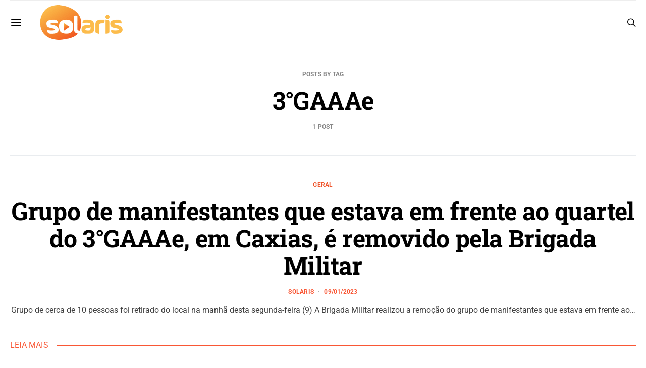

--- FILE ---
content_type: text/html; charset=UTF-8
request_url: https://radiosolaris.com.br/tag/3gaaae/
body_size: 63805
content:
<!DOCTYPE html>
<html lang="pt-BR" >
<head>
	<meta charset="UTF-8">
	<meta name="viewport" content="width=device-width, initial-scale=1">
	<link rel="profile" href="https://gmpg.org/xfn/11">
		<title>3°GAAAe | Rádio Solaris</title><style id="wphb-used-css-post_tag">img:is([sizes=auto i],[sizes^="auto," i]){contain-intrinsic-size:3000px 1500px}.lazyload,.lazyloading{max-width:100%}@media screen and (width >= 783px){.wptwa-flag:after{content:"desktop";display:none}}@media screen and (width <= 782px){.wptwa-flag:after{content:"mobile";display:none}}@media screen and (width <= 414px){.wptwa-flag:after{content:"small";display:none}}@font-face{font-family:canvas-icons;src:url("https://radiosolaris.com.br/wp-content/plugins/canvas/assets/fonts/canvas-icons.woff") format("woff"),url("https://radiosolaris.com.br/wp-content/plugins/canvas/assets/fonts/canvas-icons.ttf") format("truetype"),url("https://radiosolaris.com.br/wp-content/plugins/canvas/assets/fonts/canvas-icons.svg") format("svg");font-weight:400;font-style:normal;font-display:swap}.cnvs-badge{--cnvs-badge-background:#f8f9fa;--cnvs-badge-color:inherit;--cnvs-badge-border-radius:30px;--cnvs-badge-font-size:75%;--cnvs-badge-line-height:1;background:var(--cnvs-badge-background);color:var(--cnvs-badge-color);font-size:var(--cnvs-badge-font-size);text-align:center;white-space:nowrap;vertical-align:baseline;border-radius:var(--cnvs-badge-border-radius);text-transform:uppercase;line-height:var(--cnvs-badge-line-height);padding:.3em .6em;display:inline-block}.cnvs-badge:empty{display:none}.menu-item .cnvs-badge{margin-left:.5rem}@font-face{font-family:powerkit-icons;src:url("https://radiosolaris.com.br/wp-content/plugins/powerkit/assets/fonts/powerkit-icons.woff") format("woff"),url("https://radiosolaris.com.br/wp-content/plugins/powerkit/assets/fonts/powerkit-icons.ttf") format("truetype"),url("https://radiosolaris.com.br/wp-content/plugins/powerkit/assets/fonts/powerkit-icons.svg") format("svg");font-weight:400;font-style:normal;font-display:swap}[class*=" pk-icon-"],[class^=pk-icon-]{font-variant:normal;text-transform:none;-webkit-font-smoothing:antialiased;-moz-osx-font-smoothing:grayscale;font-style:normal;font-weight:400;line-height:1;font-family:powerkit-icons!important}.pk-icon-up:before{content:""}.pk-color-secondary{--pk-secondary-color:#a0a0a0;color:var(--pk-secondary-color)}.pk-bg-primary{--pk-primary-background:#343a40;background-color:var(--pk-primary-background)}.pk-bg-overlay{--pk-overlay-background:#343a4080;background-color:var(--pk-overlay-background)}.pk-font-primary{--pk-primary-font-weight:700;font-weight:var(--pk-primary-font-weight)}.pk-font-heading{--pk-heading-font-weight:700;--pk-heading-font-color:#212529;font-weight:var(--pk-heading-font-weight);color:var(--pk-heading-font-color)}.pk-bg-primary{background-color:#007bff}a.pk-bg-primary:focus,a.pk-bg-primary:hover,button.pk-bg-primary:focus,button.pk-bg-primary:hover{background-color:#0062cc}.pk-alert{--pk-alert-background:#f8f9fa;--pk-alert-font-size:.875rem;background:var(--pk-alert-background);font-size:var(--pk-alert-font-size);margin-bottom:1rem;padding:.5rem 1rem;position:relative}.pk-alert a{text-shadow:none;border:none;text-decoration:underline}.pk-alert a:hover{text-shadow:none;border:none;text-decoration:none}.pk-alert p{margin-bottom:.5rem}.pk-alert>:last-child{margin-bottom:0}.pk-badge{--pk-badge-background:#f8f9fa;--pk-badge-color:inherit;--pk-badge-primary-background:#00a0d2;--pk-badge-primary-color:#fff;--pk-badge-border-radius:30px;--pk-badge-font-size:75%;--pk-badge-line-height:1;background:var(--pk-badge-background);color:var(--pk-badge-color);font-size:var(--pk-badge-font-size);text-align:center;white-space:nowrap;vertical-align:baseline;border-radius:var(--pk-badge-border-radius);text-transform:uppercase;line-height:var(--pk-badge-line-height);padding:.3em .6em;display:inline-block}.pk-badge:empty{display:none}.menu-item .pk-badge{margin-left:.5rem}.pk-button .pk-badge{position:relative;top:-1px}.pk-badge-primary{color:#0056b3;background:#007bff1a}.pk-badge-primary{background:var(--pk-badge-primary-background);color:var(--pk-badge-primary-color)}.wp-block-audio{box-sizing:border-box}.wp-block-audio :where(figcaption){margin-top:.5em;margin-bottom:1em}.wp-block-button__link{box-sizing:border-box;cursor:pointer;text-align:center;word-break:break-word;align-content:center;height:100%;display:inline-block}.wp-block-button[style*=text-decoration] .wp-block-button__link{text-decoration:inherit}:root :where(.wp-block-button .wp-block-button__link.is-style-outline),:root :where(.wp-block-button.is-style-outline > .wp-block-button__link){border:2px solid;padding:.667em 1.333em}:root :where(.wp-block-button .wp-block-button__link.is-style-outline:not(.has-text-color)),:root :where(.wp-block-button.is-style-outline > .wp-block-button__link:not(.has-text-color)){color:currentColor}:root :where(.wp-block-button .wp-block-button__link.is-style-outline:not(.has-background)),:root :where(.wp-block-button.is-style-outline > .wp-block-button__link:not(.has-background)){background-color:initial;background-image:none}.wp-block-code{box-sizing:border-box}.wp-block-code code{overflow-wrap:break-word;text-align:initial;white-space:pre-wrap;direction:ltr;font-family:inherit;display:block}.wp-block-columns{box-sizing:border-box;display:flex;flex-wrap:wrap!important;align-items:normal!important}@media (width >= 782px){.wp-block-columns{flex-wrap:nowrap!important}}@media (width <= 781px){.wp-block-columns:not(.is-not-stacked-on-mobile)>.wp-block-column{flex-basis:100%!important}}@media (width >= 782px){.wp-block-columns:not(.is-not-stacked-on-mobile)>.wp-block-column{flex-grow:1;flex-basis:0}}.wp-block-column{overflow-wrap:break-word;word-break:break-word;flex-grow:1;min-width:0}.wp-block-cover,.wp-block-cover-image{box-sizing:border-box;background-position:50%;justify-content:center;align-items:center;min-height:430px;padding:1em;display:flex;position:relative;overflow:clip}.wp-block-cover-image-text,.wp-block-cover-image-text a,.wp-block-cover-image-text a:active,.wp-block-cover-image-text a:focus,.wp-block-cover-image-text a:hover,.wp-block-cover-text,.wp-block-cover-text a,.wp-block-cover-text a:active,.wp-block-cover-text a:focus,.wp-block-cover-text a:hover,section.wp-block-cover-image h2,section.wp-block-cover-image h2 a,section.wp-block-cover-image h2 a:active,section.wp-block-cover-image h2 a:focus,section.wp-block-cover-image h2 a:hover{color:#fff}.wp-block-cover .wp-block-cover-text,.wp-block-cover-image .wp-block-cover-image-text,section.wp-block-cover-image>h2{text-align:center;z-index:1;max-width:840px;margin-bottom:0;padding:.44em;font-size:2em;line-height:1.25}:root :where(.wp-block-cover h1:not(.has-text-color)),:root :where(.wp-block-cover h2:not(.has-text-color)),:root :where(.wp-block-cover h3:not(.has-text-color)),:root :where(.wp-block-cover h4:not(.has-text-color)),:root :where(.wp-block-cover h5:not(.has-text-color)),:root :where(.wp-block-cover h6:not(.has-text-color)),:root :where(.wp-block-cover p:not(.has-text-color)){color:inherit}.wp-block-cover .wp-block-embed{min-width:320px;min-height:240px}.wp-block-embed{overflow-wrap:break-word}.wp-block-embed :where(figcaption){margin-top:.5em;margin-bottom:1em}.wp-block-embed iframe{max-width:100%}.wp-block-gallery:not(.has-nested-images){flex-wrap:wrap;margin:0;padding:0;list-style-type:none;display:flex}.wp-block-gallery:not(.has-nested-images) .blocks-gallery-item{flex-direction:column;flex-grow:1;justify-content:center;width:calc(50% - 1em);margin:0 1em 1em 0;display:flex;position:relative}.wp-block-gallery:not(.has-nested-images) .blocks-gallery-item:nth-of-type(2n){margin-right:0}.wp-block-gallery:not(.has-nested-images) .blocks-gallery-item figure{justify-content:flex-start;align-items:flex-end;height:100%;margin:0;display:flex}.wp-block-gallery:not(.has-nested-images) .blocks-gallery-item img{width:auto;max-width:100%;height:auto;display:block}.wp-block-gallery:not(.has-nested-images) .blocks-gallery-item figcaption{box-sizing:border-box;color:#fff;text-align:center;z-index:2;background:linear-gradient(0deg,#000000b3,#0000004d 70%,#0000);width:100%;max-height:100%;margin:0;padding:3em .77em .7em;font-size:.8em;position:absolute;bottom:0;overflow:auto}.wp-block-gallery:not(.has-nested-images) .blocks-gallery-item figcaption img{display:inline}.wp-block-gallery:not(.has-nested-images) figcaption{flex-grow:1}@media (width >= 600px){.wp-block-gallery:not(.has-nested-images).columns-3 .blocks-gallery-item{width:calc(33.3333% - .66667em);margin-right:1em}.wp-block-gallery:not(.has-nested-images).columns-4 .blocks-gallery-item{width:calc(25% - .75em);margin-right:1em}.wp-block-gallery:not(.has-nested-images).columns-3 .blocks-gallery-item:nth-of-type(3n),.wp-block-gallery:not(.has-nested-images).columns-4 .blocks-gallery-item:nth-of-type(4n){margin-right:0}}.wp-block-gallery:not(.has-nested-images) .blocks-gallery-item:last-child{margin-right:0}.wp-block-gallery:not(.is-cropped) .blocks-gallery-item{align-self:flex-start}.wp-block-group{box-sizing:border-box}h1.has-background,h2.has-background,h3.has-background,h4.has-background,h5.has-background,h6.has-background{padding:1.25em 2.375em}.wp-block-image>a,.wp-block-image>figure>a{display:inline-block}.wp-block-image img{box-sizing:border-box;vertical-align:bottom;max-width:100%;height:auto}.wp-block-image[style*=border-radius] img,.wp-block-image[style*=border-radius]>a{border-radius:inherit}.wp-block-image :where(figcaption){margin-top:.5em;margin-bottom:1em}:root :where(.wp-block-image.is-style-rounded img,.wp-block-image .is-style-rounded img){border-radius:9999px}.wp-block-image figure{margin:0}@keyframes turn-off-visibility{0%{opacity:1;visibility:visible}99%{opacity:0;visibility:visible}to{opacity:0;visibility:hidden}}@keyframes lightbox-zoom-out{0%{visibility:visible;transform:translate(-50%,-50%) scale(1)}99%{visibility:visible}to{transform:translate(calc((-100vw + var(--wp--lightbox-scrollbar-width))/ 2 + var(--wp--lightbox-initial-left-position)),calc(-50vh + var(--wp--lightbox-initial-top-position))) scale(var(--wp--lightbox-scale));visibility:hidden}}ol.wp-block-latest-comments{box-sizing:border-box;margin-left:0}.wp-block-latest-comments .wp-block-latest-comments{padding-left:0}.wp-block-latest-comments__comment{margin-bottom:1em;list-style:none}.wp-block-latest-comments[class*="-font-size"] a,.wp-block-latest-comments[style*=font-size] a{font-size:inherit}:root :where(.wp-block-latest-posts.is-grid){padding:0}:root :where(.wp-block-latest-posts.wp-block-latest-posts__list){padding-left:0}ol,ul{box-sizing:border-box}:root :where(.wp-block-list.has-background){padding:1.25em 2.375em}.has-drop-cap:not(:focus):first-letter{float:left;text-transform:uppercase;margin:.05em .1em 0 0;font-size:8.4em;font-style:normal;font-weight:100;line-height:.68}body.rtl .has-drop-cap:not(:focus):first-letter{float:none;margin-left:.1em}p.has-drop-cap.has-background{overflow:hidden}:root :where(p.has-background){padding:1.25em 2.375em}:where(p.has-text-color:not(.has-link-color)) a{color:inherit}:where(.wp-block-post-comments-form) input:not([type=submit]),:where(.wp-block-post-comments-form) textarea{border:1px solid #949494;font-family:inherit;font-size:1em}:where(.wp-block-post-comments-form) input:where(:not([type=submit]):not([type=checkbox])),:where(.wp-block-post-comments-form) textarea{padding:calc(.667em + 2px)}.wp-block-preformatted{box-sizing:border-box;white-space:pre-wrap}.wp-block-pullquote{box-sizing:border-box;overflow-wrap:break-word;text-align:center;margin:0 0 1em;padding:4em 0}.wp-block-pullquote blockquote,.wp-block-pullquote cite,.wp-block-pullquote p{color:inherit}.wp-block-pullquote blockquote{margin:0}.wp-block-pullquote p{margin-top:0}.wp-block-pullquote p:last-child{margin-bottom:0}.wp-block-pullquote cite,.wp-block-pullquote footer{position:relative}.wp-block-pullquote .has-text-color a{color:inherit}.wp-block-pullquote cite{color:inherit;display:block}.wp-block-post-template{box-sizing:border-box;max-width:100%;margin-top:0;margin-bottom:0;padding:0;list-style:none}.wp-block-quote{box-sizing:border-box}.wp-block-quote{overflow-wrap:break-word}.wp-block-quote>cite{display:block}.wp-block-search__button{word-break:normal;margin-left:10px}.wp-block-search__button svg{fill:currentColor;vertical-align:text-bottom;width:1.25em;min-width:24px;height:1.25em;min-height:24px}.wp-block-separator{border:none;border-top:2px solid}:root :where(.wp-block-separator.is-style-dots){text-align:center;height:auto;line-height:1}:root :where(.wp-block-separator.is-style-dots):before{color:currentColor;content:"···";letter-spacing:2em;padding-left:2em;font-family:serif;font-size:1.5em}.wp-block-separator.is-style-dots{background:0 0!important;border:none!important}:root :where(.wp-block-site-logo.is-style-rounded){border-radius:9999px}:root :where(.wp-block-social-links .wp-social-link a){padding:.25em}:root :where(.wp-block-social-links.is-style-logos-only .wp-social-link a){padding:0}:root :where(.wp-block-social-links.is-style-pill-shape .wp-social-link a){padding-left:.666667em;padding-right:.666667em}:root :where(.wp-block-tag-cloud.is-style-outline){flex-wrap:wrap;gap:1ch;display:flex}:root :where(.wp-block-tag-cloud.is-style-outline a){border:1px solid;margin-right:0;padding:1ch 2ch;font-size:unset!important;text-decoration:none!important}.wp-block-table{overflow-x:auto}.wp-block-table table{border-collapse:collapse;width:100%}.wp-block-table thead{border-bottom:3px solid}.wp-block-table tfoot{border-top:3px solid}.wp-block-table td,.wp-block-table th{border:1px solid;padding:.5em}.wp-block-table.is-style-stripes{background-color:initial;border-collapse:inherit;border-spacing:0;border-bottom:1px solid #f0f0f0}.wp-block-table.is-style-stripes tbody tr:nth-child(odd){background-color:#f0f0f0}.wp-block-table.is-style-stripes td,.wp-block-table.is-style-stripes th{border-color:#0000}.wp-block-table table[style*=border-top-color] tr:first-child,.wp-block-table table[style*=border-top-color] tr:first-child td,.wp-block-table table[style*=border-top-color] tr:first-child th,.wp-block-table table[style*=border-top-color]>*,.wp-block-table table[style*=border-top-color]>* td,.wp-block-table table[style*=border-top-color]>* th{border-top-color:inherit}.wp-block-table table[style*=border-top-color] tr:not(:first-child){border-top-color:initial}.wp-block-table table[style*=border-right-color] td:last-child,.wp-block-table table[style*=border-right-color] th,.wp-block-table table[style*=border-right-color] tr,.wp-block-table table[style*=border-right-color]>*{border-right-color:inherit}.wp-block-table table[style*=border-bottom-color] tr:last-child,.wp-block-table table[style*=border-bottom-color] tr:last-child td,.wp-block-table table[style*=border-bottom-color] tr:last-child th,.wp-block-table table[style*=border-bottom-color]>*,.wp-block-table table[style*=border-bottom-color]>* td,.wp-block-table table[style*=border-bottom-color]>* th{border-bottom-color:inherit}.wp-block-table table[style*=border-bottom-color] tr:not(:last-child){border-bottom-color:initial}.wp-block-table table[style*=border-left-color] td:first-child,.wp-block-table table[style*=border-left-color] th,.wp-block-table table[style*=border-left-color] tr,.wp-block-table table[style*=border-left-color]>*{border-left-color:inherit}.wp-block-table table[style*=border-style] td,.wp-block-table table[style*=border-style] th,.wp-block-table table[style*=border-style] tr,.wp-block-table table[style*=border-style]>*{border-style:inherit}.wp-block-table table[style*=border-width] td,.wp-block-table table[style*=border-width] th,.wp-block-table table[style*=border-width] tr,.wp-block-table table[style*=border-width]>*{border-style:inherit;border-width:inherit}:root :where(.wp-block-table-of-contents){box-sizing:border-box}.editor-styles-wrapper,.entry-content{counter-reset:footnotes}.wp-element-button{cursor:pointer}:root{}:root .has-midnight-gradient-background{background:linear-gradient(135deg,#020381,#2874fc)}html :where(.has-border-color){border-style:solid}html :where([style*=border-top-color]){border-top-style:solid}html :where([style*=border-right-color]){border-right-style:solid}html :where([style*=border-bottom-color]){border-bottom-style:solid}html :where([style*=border-left-color]){border-left-style:solid}html :where([style*=border-width]){border-style:solid}html :where([style*=border-top-width]){border-top-style:solid}html :where([style*=border-right-width]){border-right-style:solid}html :where([style*=border-bottom-width]){border-bottom-style:solid}html :where([style*=border-left-width]){border-left-style:solid}html :where(img[class*=wp-image-]){max-width:100%;height:auto}html :where(.is-position-sticky){}@media screen and (width <= 600px){html :where(.is-position-sticky){}}/*! This file is auto-generated */.wp-block-button__link{color:#fff;background-color:#32373c;border-radius:9999px;box-shadow:none;text-decoration:none;padding:calc(.667em + 2px) calc(1.333em + 2px);font-size:1.125em}.wp-block-file__button{background:#32373c;color:#fff;text-decoration:none}.gutena-tabs-block{display:flex;flex-direction:column;position:relative;row-gap:var(--gutena--tabs-tab-after-gap,10px)}@media only screen and (max-width:780px)and (min-width:361px){.gutena-tabs-block.tablet-scroll>.gutena-tabs-tab{flex-wrap:nowrap;justify-content:flex-start!important;overflow:auto;white-space:nowrap}.gutena-tabs-block.tablet-scroll>.gutena-tabs-tab>.gutena-tab-title{flex:1 0 auto}}@media only screen and (max-width:360px){.gutena-tabs-block.mobile-scroll>.gutena-tabs-tab{flex-wrap:nowrap;justify-content:flex-start!important;overflow:auto;white-space:nowrap}.gutena-tabs-block.mobile-scroll>.gutena-tabs-tab>.gutena-tab-title{flex:1 0 auto}}.gutena-tabs-block>.gutena-tabs-tab{display:flex;flex-wrap:wrap;gap:var(--gutena--tabs-tab-spacing,10px);justify-content:flex-start;list-style:none;margin:0;padding:0;position:relative}.gutena-tabs-block>.gutena-tabs-tab .gutena-tab-title{min-width:var(--gutena--tabs-tab-min-width)}.gutena-tabs-block>.gutena-tabs-tab.tab-center{justify-content:center}.gutena-tabs-block>.gutena-tabs-tab.tab-right{justify-content:flex-end}.gutena-tabs-block>.gutena-tabs-tab.tab-flex .gutena-tab-title{flex:1 0 var(--gutena--tabs-tab-min-width,auto);min-width:none}.gutena-tabs-block>.gutena-tabs-tab>.gutena-tab-title{background:var(--gutena--tabs-tab-background-gradient-color,var(--gutena--tabs-tab-background-color,#fff));border-bottom:var(--gutena--tabs-tab-border-bottom);border-left:var(--gutena--tabs-tab-border-left);border-radius:var(--gutena--tabs-tab-border-radius);border-right:var(--gutena--tabs-tab-border-right);border-top:var(--gutena--tabs-tab-border-top);box-shadow:var(--gutena--tabs-tab-box-shadow);color:var(--gutena--tabs-tab-text-color,#000);cursor:pointer;font-family:var(--gutena--tabs-tab-font-family,inherit);font-size:var(--gutena--tabs-tab-font-size,14px);font-style:var(--gutena--tabs-tab-font-style);font-weight:var(--gutena--tabs-tab-font-weight);padding:var(--gutena--tabs-tab-padding);position:relative;text-align:center;text-transform:var(--gutena--tabs-tab-text-transfrom)}@media only screen and (max-width:780px){.gutena-tabs-block>.gutena-tabs-tab>.gutena-tab-title{padding:var(--gutena--tabs-tab-padding-tablet,var(--gutena--tabs-tab-padding))}}@media only screen and (max-width:360px){.gutena-tabs-block>.gutena-tabs-tab>.gutena-tab-title{padding:var(--gutena--tabs-tab-padding-mobile,var(--gutena--tabs-tab-padding-tablet,var(--gutena--tabs-tab-padding)))}}.gutena-tabs-block>.gutena-tabs-tab>.gutena-tab-title:hover{background:var(--gutena--tabs-tab-hover-background-gradient-color,var(--gutena--tabs-tab-hover-background-color,#fff));border-bottom:var(--gutena--tabs-tab-hover-border-bottom,var(--gutena--tabs-tab-border-bottom));border-left:var(--gutena--tabs-tab-hover-border-left,var(--gutena--tabs-tab-border-left));border-radius:var(--gutena--tabs-tab-hover-border-radius,var(--gutena--tabs-tab-border-radius));border-right:var(--gutena--tabs-tab-hover-border-right,var(--gutena--tabs-tab-border-right));border-top:var(--gutena--tabs-tab-hover-border-top,var(--gutena--tabs-tab-border-top));box-shadow:var(--gutena--tabs-tab-hover-box-shadow,var(--gutena--tabs-tab-box-shadow));color:var(--gutena--tabs-tab-hover-text-color,var(--gutena--tabs-tab-text-color,#000));z-index:4}.gutena-tabs-block>.gutena-tabs-tab>.gutena-tab-title:hover>.gutena-tab-title-content .gutena-tab-title-icon svg{fill:var(--gutena--tabs-tab-hover-icon-color)}.gutena-tabs-block>.gutena-tabs-tab>.gutena-tab-title.active{background:var(--gutena--tabs-tab-active-background-gradient-color,var(--gutena--tabs-tab-active-background-color,#fff));border-bottom:var(--gutena--tabs-tab-active-border-bottom);border-left:var(--gutena--tabs-tab-active-border-left);border-radius:var(--gutena--tabs-tab-active-border-radius);border-right:var(--gutena--tabs-tab-active-border-right);border-top:var(--gutena--tabs-tab-active-border-top);box-shadow:var(--gutena--tabs-tab-active-box-shadow);color:var(--gutena--tabs-tab-active-text-color,#000);z-index:4}.gutena-tabs-block>.gutena-tabs-tab>.gutena-tab-title.active>.gutena-tab-title-content .gutena-tab-title-icon svg{fill:var(--gutena--tabs-tab-active-icon-color)}.gutena-tabs-block>.gutena-tabs-tab>.gutena-tab-title.active>.gutena-tab-title-content .gutena-tab-title-icon svg path{stroke-width:5px}.gutena-tabs-block>.gutena-tabs-tab>.gutena-tab-title>.gutena-tab-title-content{align-items:center;display:inline-flex;flex-direction:row;height:100%;justify-content:center}.gutena-tabs-block>.gutena-tabs-tab>.gutena-tab-title>.gutena-tab-title-content .gutena-tab-title-icon{height:100%}.gutena-tabs-block>.gutena-tabs-tab>.gutena-tab-title>.gutena-tab-title-content .gutena-tab-title-icon svg{height:100%;fill:var(--gutena--tabs-tab-icon-color)}.gutena-tabs-block>.gutena-tabs-tab>.gutena-tab-title>.gutena-tab-title-content.icon-left .gutena-tab-title-icon{margin-left:-3px;margin-right:calc(var(--gutena--tabs-tab-icon-spacing,10)*1px)}.gutena-tabs-block>.gutena-tabs-tab>.gutena-tab-title>.gutena-tab-title-content.icon-right{flex-direction:row-reverse}.gutena-tabs-block>.gutena-tabs-tab>.gutena-tab-title>.gutena-tab-title-content.icon-right .gutena-tab-title-icon{margin-left:calc(var(--gutena--tabs-tab-icon-spacing,10)*1px);margin-right:-3px}.gutena-tabs-block>.gutena-tabs-tab>.gutena-tab-title>.gutena-tab-title-content.icon-top{flex-direction:column}.gutena-tabs-block>.gutena-tabs-tab>.gutena-tab-title>.gutena-tab-title-content.icon-top .gutena-tab-title-icon{margin-bottom:calc(var(--gutena--tabs-tab-icon-spacing,10)*1px)}.gutena-tabs-block>.gutena-tabs-content{margin:0!important;position:relative;z-index:2}.gutena-tabs-block>.gutena-tabs-content>.gutena-tab-block{background:var(--gutena--tabs-tab-container-background-gradient-color,var(--gutena--tabs-tab-container-background-color,#fff));border-bottom:var(--gutena--tabs-tab-container-border-bottom);border-left:var(--gutena--tabs-tab-container-border-left);border-radius:var(--gutena--tabs-tab-container-border-radius);border-right:var(--gutena--tabs-tab-container-border-right);border-top:var(--gutena--tabs-tab-container-border-top);box-shadow:var(--gutena--tabs-tab-container-box-shadow);color:var(--gutena--tabs-tab-container-text-color,#000);margin:0;padding:var(--gutena--tabs-tab-container-padding)}@media only screen and (max-width:780px){.gutena-tabs-block>.gutena-tabs-content>.gutena-tab-block{padding:var(--gutena--tabs-tab-container-padding-tablet,var(--gutena--tabs-tab-container-padding))}}@media only screen and (max-width:360px){.gutena-tabs-block>.gutena-tabs-content>.gutena-tab-block{padding:var(--gutena--tabs-tab-container-padding-mobile,var(--gutena--tabs-tab-container-padding-tablet,var(--gutena--tabs-tab-container-padding)))}}.gutena-tabs-block>.gutena-tabs-content>.gutena-tab-block:not(.active){display:none}.cnvs-block-alert{--cnvs-alert-background:#f8f9fa;--cnvs-alert-padding:0.5rem 1rem;--cnvs-alert-font-size:0.875rem;--cnvs-alert-margin-bottom:1rem;--cnvs-alert-border-left:2px solid transparent}.cnvs-block-alert{position:relative;padding:var(--cnvs-alert-padding);background:var(--cnvs-alert-background);font-size:var(--cnvs-alert-font-size);margin-bottom:var(--cnvs-alert-margin-bottom);border-left:var(--cnvs-alert-border-left)}.cnvs-block-collapsible{--cnvs-collapsible-border-top:1px solid #e9ecef;--cnvs-collapsible-a-color:#212529;--cnvs-collapsible-a-hover-color:#adb5bd}.cnvs-block-collapsible{position:relative;display:-webkit-box;display:-ms-flexbox;display:flex;-webkit-box-orient:vertical;-webkit-box-direction:normal;-ms-flex-direction:column;flex-direction:column;min-width:0;word-wrap:break-word;margin-bottom:0;background-clip:border-box}.cnvs-block-collapsible+.cnvs-block-collapsible{border-top:var(--cnvs-collapsible-border-top)}.cnvs-block-collapsible .cnvs-block-collapsible-title h6{margin:0}.cnvs-block-collapsible .cnvs-block-collapsible-title h6 a{display:-webkit-box;display:-ms-flexbox;display:flex;-webkit-box-pack:justify;-ms-flex-pack:justify;justify-content:space-between;padding:.75rem 0;border:none;color:var(--cnvs-collapsible-a-color);-webkit-transition:.25s;transition:.25s;text-decoration:none!important;-webkit-box-shadow:none!important;box-shadow:none!important}.cnvs-block-collapsible .cnvs-block-collapsible-title h6 a:hover{color:var(--cnvs-collapsible-a-hover-color)}.cnvs-block-collapsible .cnvs-block-collapsible-title h6 a:after{content:"\e914";font-family:canvas-icons;-webkit-transition:.25s;transition:.25s}.cnvs-block-tabs{--cnvs-tabs-border-width:1px;--cnvs-tabs-border-color:#dee2e6;--cnvs-tabs-border-radius:0.25rem;--cnvs-tabs-button-font-size:1rem;--cnvs-tabs-button-color:#adb5bd;--cnvs-tabs-button-hover-color:#212529;--cnvs-tabs-button-active-color:#000;--cnvs-tabs-button-active-background:#e9ecef;--cnvs-tabs-button-pills-color:#adb5bd;--cnvs-tabs-button-pills-active-color:#000;--cnvs-tabs-button-pills-active-background:#e9ecef;--cnvs-pc-tabs-button-active-border-bottom-color:#FFFFFF;--cnvs-pc-tabs-button-active-background-color:#FFFFFF}.cnvs-block-tabs .cnvs-block-tabs-buttons{display:-webkit-box;display:-ms-flexbox;display:flex;-webkit-box-orient:vertical;-webkit-box-direction:normal;-ms-flex-direction:column;flex-direction:column;-ms-flex-wrap:wrap;flex-wrap:wrap;margin-bottom:1.5rem}.cnvs-block-tabs .cnvs-block-tabs-buttons .cnvs-block-tabs-button{margin-bottom:1.5rem}.cnvs-block-tabs .cnvs-block-tabs-buttons .cnvs-block-tabs-button a{display:block;border:var(--cnvs-tabs-border-width) solid transparent;border-color:var(--cnvs-tabs-border-color);padding:1rem 1.5rem;line-height:1;font-size:var(--cnvs-tabs-button-font-size);color:var(--cnvs-tabs-button-color);text-decoration:none;-webkit-box-shadow:none!important;box-shadow:none!important;border-top-left-radius:var(--cnvs-tabs-border-radius);border-top-right-radius:var(--cnvs-tabs-border-radius)}.cnvs-block-tabs .cnvs-block-tabs-buttons .cnvs-block-tabs-button a:focus,.cnvs-block-tabs .cnvs-block-tabs-buttons .cnvs-block-tabs-button a:hover{color:var(--cnvs-tabs-button-hover-color)}.cnvs-block-tabs .cnvs-block-tabs-buttons .cnvs-block-tabs-button.cnvs-block-tabs-button-active a{color:var(--cnvs-tabs-button-active-color);background-color:var(--cnvs-tabs-button-active-background)}.cnvs-block-tabs.cnvs-block-tabs-vertical{margin-bottom:0}.cnvs-block-tabs.is-style-cnvs-block-tabs-pills .cnvs-block-tabs-buttons .cnvs-block-tabs-button{margin-bottom:0}.cnvs-block-tabs.is-style-cnvs-block-tabs-pills .cnvs-block-tabs-buttons .cnvs-block-tabs-button:last-of-type{margin-bottom:1.5rem}.cnvs-block-tabs.is-style-cnvs-block-tabs-pills .cnvs-block-tabs-buttons .cnvs-block-tabs-button a{border-radius:var(--cnvs-tabs-border-radius);padding:.75rem 1rem;line-height:1;color:var(--cnvs-tabs-button-pills-color);border:none}.cnvs-block-tabs.is-style-cnvs-block-tabs-pills .cnvs-block-tabs-buttons .cnvs-block-tabs-button.cnvs-block-tabs-button-active a{color:var(--cnvs-tabs-button-pills-active-color);background-color:var(--cnvs-tabs-button-pills-active-background)}@media (min-width:768px){.cnvs-block-tabs .cnvs-block-tabs-buttons{-webkit-box-orient:horizontal;-webkit-box-direction:normal;-ms-flex-direction:row;flex-direction:row;border-bottom:var(--cnvs-tabs-border-width) solid var(--cnvs-tabs-border-color)}.cnvs-block-tabs .cnvs-block-tabs-buttons .cnvs-block-tabs-button{margin-bottom:0;-webkit-transform:translateY(var(--cnvs-tabs-border-width));transform:translateY(var(--cnvs-tabs-border-width))}.cnvs-block-tabs .cnvs-block-tabs-buttons .cnvs-block-tabs-button:not(.cnvs-block-tabs-button-active) a{border-color:transparent}.cnvs-block-tabs .cnvs-block-tabs-buttons .cnvs-block-tabs-button.cnvs-block-tabs-button-active a{border-bottom-color:var(--cnvs-pc-tabs-button-active-border-bottom-color);background-color:var(--cnvs-pc-tabs-button-active-background-color)}.cnvs-block-tabs.cnvs-block-tabs-vertical{display:-webkit-box;display:-ms-flexbox;display:flex}.cnvs-block-tabs.cnvs-block-tabs-vertical .cnvs-block-tabs-buttons{-webkit-box-flex:0;-ms-flex:0 0 30%;flex:0 0 30%;border-bottom:none;border-right:var(--cnvs-tabs-border-width) solid var(--cnvs-tabs-border-color);-webkit-box-orient:vertical;-webkit-box-direction:normal;-ms-flex-direction:column;flex-direction:column;height:100%}.cnvs-block-tabs.cnvs-block-tabs-vertical .cnvs-block-tabs-buttons .cnvs-block-tabs-button a{width:100%;max-width:100%;border-right-color:transparent;border-radius:var(--cnvs-tabs-border-radius) 0 0 var(--cnvs-tabs-border-radius);-webkit-transform:translateX(var(--cnvs-tabs-border-width));transform:translateX(var(--cnvs-tabs-border-width))}.cnvs-block-tabs.cnvs-block-tabs-vertical .cnvs-block-tabs-buttons .cnvs-block-tabs-button-active a{border-bottom-color:var(--cnvs-tabs-border-color)}.cnvs-block-tabs.is-style-cnvs-block-tabs-pills .cnvs-block-tabs-buttons{border-bottom:none;border-right:none}.cnvs-block-tabs.is-style-cnvs-block-tabs-pills .cnvs-block-tabs-buttons .cnvs-block-tabs-button:last-of-type{margin-bottom:0}.cnvs-block-tabs.is-style-cnvs-block-tabs-pills .cnvs-block-tabs-buttons .cnvs-block-tabs-button.cnvs-block-tabs-button-active a{color:var(--cnvs-tabs-button-pills-active-color);background-color:var(--cnvs-tabs-button-pills-active-background)}.cnvs-block-tabs.is-style-cnvs-block-tabs-pills.cnvs-block-tabs-vertical .cnvs-block-tabs-button-active a{border-radius:var(--cnvs-tabs-border-radius)}}.cnvs-block-section-heading{--cnvs-section-heading-color:#000000;--cnvs-section-heading-border-color:#e9ecef;--cnvs-section-heading-icon-color:#000000;--cnvs-section-heading-accent-block-backround:#000000;--cnvs-section-heading-accent-block-color:#FFFFFF}.cnvs-block-section-heading{width:100%;margin-left:0;margin-right:0}.cnvs-block-section-heading .cnvs-section-title{display:-webkit-inline-box;display:-ms-inline-flexbox;display:inline-flex;color:var(--cnvs-section-heading-color)}.cnvs-block-section-heading .cnvs-section-title>span{position:relative}.cnvs-block-section-heading.haligncenter{text-align:center}.cnvs-block-section-heading.halignright{text-align:right}.section-heading-default-style-4 .is-style-cnvs-block-section-heading-default{display:-webkit-box;display:-ms-flexbox;display:flex;width:100%;-webkit-box-align:center;-ms-flex-align:center;align-items:center}.section-heading-default-style-4 .is-style-cnvs-block-section-heading-default .cnvs-section-title{max-width:60%}.section-heading-default-style-4 .is-style-cnvs-block-section-heading-default:after{content:'';border-top:1px solid var(--cnvs-section-heading-border-color);margin:0 1em 0 0;-webkit-box-flex:1;-ms-flex:1 0 1em;flex:1 0 1em}.section-heading-default-style-4 .is-style-cnvs-block-section-heading-default:after{margin:0 0 0 1em}.section-heading-default-style-4 .is-style-cnvs-block-section-heading-default.haligncenter{-webkit-box-pack:center;-ms-flex-pack:center;justify-content:center;text-align:center}.section-heading-default-style-4 .is-style-cnvs-block-section-heading-default.haligncenter:after,.section-heading-default-style-4 .is-style-cnvs-block-section-heading-default.haligncenter:before{content:'';border-top:1px solid var(--cnvs-section-heading-border-color);margin:0 1em 0 0;-webkit-box-flex:1;-ms-flex:1 0 1em;flex:1 0 1em}.section-heading-default-style-4 .is-style-cnvs-block-section-heading-default.haligncenter:after{margin:0 0 0 1em}.section-heading-default-style-4 .is-style-cnvs-block-section-heading-default.halignright{-webkit-box-pack:end;-ms-flex-pack:end;justify-content:flex-end;text-align:right}.section-heading-default-style-4 .is-style-cnvs-block-section-heading-default.halignright:before{content:'';border-top:1px solid var(--cnvs-section-heading-border-color);margin:0 1em 0 0;-webkit-box-flex:1;-ms-flex:1 0 1em;flex:1 0 1em}.section-heading-default-style-4 .is-style-cnvs-block-section-heading-default.halignright:before{margin:0 1em 0 0}.section-heading-default-style-4 .is-style-cnvs-block-section-heading-default.halignright:after{display:none!important}.is-style-cnvs-block-section-heading-9,.section-heading-default-style-9 .is-style-cnvs-block-section-heading-default{display:-webkit-box;display:-ms-flexbox;display:flex;-webkit-box-pack:start;-ms-flex-pack:start;justify-content:flex-start}.is-style-cnvs-block-section-heading-9 .cnvs-section-title,.section-heading-default-style-9 .is-style-cnvs-block-section-heading-default .cnvs-section-title{position:relative;padding-left:1.75em}.is-style-cnvs-block-section-heading-9 .cnvs-section-title:before,.section-heading-default-style-9 .is-style-cnvs-block-section-heading-default .cnvs-section-title:before{content:'';margin-right:.5em;height:calc(.875em + 2px);width:2px;background:var(--cnvs-section-heading-icon-color);position:absolute;top:50%;left:.4375em;-webkit-transform:translateY(-50%);transform:translateY(-50%)}.is-style-cnvs-block-section-heading-9 .cnvs-section-title:after,.section-heading-default-style-9 .is-style-cnvs-block-section-heading-default .cnvs-section-title:after{content:'';height:2px;width:calc(.875em + 2px);left:0;position:absolute;background:var(--cnvs-section-heading-icon-color);top:50%;-webkit-transform:translateY(-50%);transform:translateY(-50%)}.is-style-cnvs-block-section-heading-9.haligncenter,.section-heading-default-style-9 .is-style-cnvs-block-section-heading-default.haligncenter{-webkit-box-pack:center;-ms-flex-pack:center;justify-content:center}.is-style-cnvs-block-section-heading-9.halignright,.section-heading-default-style-9 .is-style-cnvs-block-section-heading-default.halignright{-webkit-box-pack:end;-ms-flex-pack:end;justify-content:flex-end}.is-style-cnvs-block-section-heading-10,.section-heading-default-style-10 .is-style-cnvs-block-section-heading-default{display:-webkit-box;display:-ms-flexbox;display:flex;-webkit-box-pack:start;-ms-flex-pack:start;justify-content:flex-start}.is-style-cnvs-block-section-heading-10 .cnvs-section-title,.section-heading-default-style-10 .is-style-cnvs-block-section-heading-default .cnvs-section-title{position:relative;padding:.5em 1em;color:var(--cnvs-section-heading-accent-block-color)}.is-style-cnvs-block-section-heading-10 .cnvs-section-title:before,.section-heading-default-style-10 .is-style-cnvs-block-section-heading-default .cnvs-section-title:before{position:absolute;background-color:var(--cnvs-section-heading-accent-block-backround);-webkit-transform:skew(-15deg);transform:skew(-15deg);top:0;right:0;left:0;bottom:0;width:100%;height:100%;content:''}.is-style-cnvs-block-section-heading-10.haligncenter,.section-heading-default-style-10 .is-style-cnvs-block-section-heading-default.haligncenter{-webkit-box-pack:center;-ms-flex-pack:center;justify-content:center}.is-style-cnvs-block-section-heading-10.halignright,.section-heading-default-style-10 .is-style-cnvs-block-section-heading-default.halignright{-webkit-box-pack:end;-ms-flex-pack:end;justify-content:flex-end}.is-style-cnvs-block-section-heading-11,.section-heading-default-style-11 .is-style-cnvs-block-section-heading-default{display:-webkit-box;display:-ms-flexbox;display:flex;width:100%;-webkit-box-align:center;-ms-flex-align:center;align-items:center}.is-style-cnvs-block-section-heading-11 .cnvs-section-title,.section-heading-default-style-11 .is-style-cnvs-block-section-heading-default .cnvs-section-title{position:relative;color:var(--cnvs-section-heading-accent-block-color);padding:.5em 1em;max-width:60%}.is-style-cnvs-block-section-heading-11 .cnvs-section-title:before,.section-heading-default-style-11 .is-style-cnvs-block-section-heading-default .cnvs-section-title:before{position:absolute;background-color:var(--cnvs-section-heading-accent-block-backround);-webkit-transform:skew(-15deg);transform:skew(-15deg);top:0;right:0;left:0;bottom:0;width:100%;height:100%;content:''}.is-style-cnvs-block-section-heading-11:after,.section-heading-default-style-11 .is-style-cnvs-block-section-heading-default:after{content:'';border-top:1px solid var(--cnvs-section-heading-border-color);margin:0 1em 0 0;-webkit-box-flex:1;-ms-flex:1 0 1em;flex:1 0 1em}.is-style-cnvs-block-section-heading-11:after,.section-heading-default-style-11 .is-style-cnvs-block-section-heading-default:after{margin:0 0 0 1em}.is-style-cnvs-block-section-heading-11.haligncenter,.section-heading-default-style-11 .is-style-cnvs-block-section-heading-default.haligncenter{-webkit-box-pack:center;-ms-flex-pack:center;justify-content:center;text-align:center}.is-style-cnvs-block-section-heading-11.haligncenter:after,.is-style-cnvs-block-section-heading-11.haligncenter:before,.section-heading-default-style-11 .is-style-cnvs-block-section-heading-default.haligncenter:after,.section-heading-default-style-11 .is-style-cnvs-block-section-heading-default.haligncenter:before{content:'';border-top:1px solid var(--cnvs-section-heading-border-color);margin:0 1em 0 0;-webkit-box-flex:1;-ms-flex:1 0 1em;flex:1 0 1em}.is-style-cnvs-block-section-heading-11.haligncenter:after,.section-heading-default-style-11 .is-style-cnvs-block-section-heading-default.haligncenter:after{margin:0 0 0 1em}.is-style-cnvs-block-section-heading-11.halignright,.section-heading-default-style-11 .is-style-cnvs-block-section-heading-default.halignright{-webkit-box-pack:end;-ms-flex-pack:end;justify-content:flex-end;text-align:right}.is-style-cnvs-block-section-heading-11.halignright:before,.section-heading-default-style-11 .is-style-cnvs-block-section-heading-default.halignright:before{content:'';border-top:1px solid var(--cnvs-section-heading-border-color);margin:0 1em 0 0;-webkit-box-flex:1;-ms-flex:1 0 1em;flex:1 0 1em}.is-style-cnvs-block-section-heading-11.halignright:before,.section-heading-default-style-11 .is-style-cnvs-block-section-heading-default.halignright:before{margin:0 1em 0 0}.is-style-cnvs-block-section-heading-11.halignright:after,.section-heading-default-style-11 .is-style-cnvs-block-section-heading-default.halignright:after{display:none!important}.is-style-cnvs-block-section-heading-12,.section-heading-default-style-12 .is-style-cnvs-block-section-heading-default{display:-webkit-box;display:-ms-flexbox;display:flex;-webkit-box-pack:start;-ms-flex-pack:start;justify-content:flex-start}.is-style-cnvs-block-section-heading-12 .cnvs-section-title,.section-heading-default-style-12 .is-style-cnvs-block-section-heading-default .cnvs-section-title{background-color:var(--cnvs-section-heading-accent-block-backround);padding:.75rem 1rem;color:var(--cnvs-section-heading-accent-block-color)}.is-style-cnvs-block-section-heading-12.haligncenter,.section-heading-default-style-12 .is-style-cnvs-block-section-heading-default.haligncenter{-webkit-box-pack:center;-ms-flex-pack:center;justify-content:center}.is-style-cnvs-block-section-heading-12.halignright,.section-heading-default-style-12 .is-style-cnvs-block-section-heading-default.halignright{-webkit-box-pack:end;-ms-flex-pack:end;justify-content:flex-end}.is-style-cnvs-block-section-heading-14,.section-heading-default-style-14 .is-style-cnvs-block-section-heading-default{background-color:var(--cnvs-section-heading-accent-block-backround)}.is-style-cnvs-block-section-heading-14 .cnvs-section-title,.section-heading-default-style-14 .is-style-cnvs-block-section-heading-default .cnvs-section-title{display:inline-block;padding:.75rem 1rem;color:var(--cnvs-section-heading-accent-block-color)}@-webkit-keyframes loader-rotate{0%{-webkit-transform:rotate(0);transform:rotate(0)}100%{-webkit-transform:rotate(360deg);transform:rotate(360deg)}}@keyframes loader-rotate{0%{-webkit-transform:rotate(0);transform:rotate(0)}100%{-webkit-transform:rotate(360deg);transform:rotate(360deg)}}.cnvs-block-posts-sidebar{}.cnvs-block-posts-sidebar .post-thumbnail{overflow:initial}.cnvs-block-posts-sidebar .post-thumbnail img{width:100%}.cnvs-block-posts-sidebar-slider article{position:relative;margin-bottom:0}.cnvs-block-twitter-layout-slider{padding:2rem;text-align:center}.cnvs-block-twitter-layout-slider .pk-twitter-label{display:none}.cnvs-block-twitter-layout-slider .pk-twitter-tweet{display:none}.cnvs-block-twitter-layout-slider .pk-twitter-tweet:before{display:none}.cs-block-carousel{text-align:center}.cs-block-carousel article:not(:first-child){margin-top:0}.cs-block-carousel article>:last-child{margin-bottom:0}.cs-block-carousel .post-thumbnail{margin-bottom:2rem}.single .cs-block-carousel{margin-top:3rem;padding-top:3rem;border-top:1px #e9ecef solid}.cs-block-wide .post-outer{position:relative;height:100%}.cs-block-wide .overlay-media{transform:translate3d(0,0,0)}.cs-block-wide .overlay-inner{position:initial}.cs-block-wide .entry-header:last-child :last-child{margin-bottom:0}.cs-block-wide .layout-variation-simple .post-inner+.post-inner{margin-top:1rem}@media (min-width:760px){.cs-block-wide .post-inner>:last-child{margin-bottom:0}.cs-block-wide article:first-child{grid-area:wide1}.cs-block-wide article:nth-child(2){grid-area:wide2}.cs-block-wide article:nth-child(3){grid-area:wide3}.cs-block-wide article:nth-child(4){grid-area:wide4}.cs-block-wide article:nth-child(5){grid-area:wide5}.cs-block-wide article:nth-child(6){grid-area:wide6}.cs-block-wide article:nth-child(7){grid-area:wide7}.cs-block-wide article:nth-child(8){grid-area:wide8}.cs-block-wide article:nth-child(9){grid-area:wide9}.cs-block-wide article:nth-child(10){grid-area:wide10}}.cs-block-narrow .post-outer{position:relative;height:100%}.cs-block-narrow .overlay-media{transform:translate3d(0,0,0)}.cs-block-narrow .overlay-inner{position:initial}.cs-block-narrow .entry-header:last-child :last-child{margin-bottom:0}.cs-block-narrow .layout-variation-simple .post-inner+.post-inner{margin-top:1rem}@media (min-width:760px){.cs-block-narrow .post-inner>:last-child{margin-bottom:0}.cs-block-narrow article:first-child{grid-area:narrow1}.cs-block-narrow article:nth-child(2){grid-area:narrow2}.cs-block-narrow article:nth-child(3){grid-area:narrow3}.cs-block-narrow article:nth-child(4){grid-area:narrow4}.cs-block-narrow article:nth-child(5){grid-area:narrow5}.cs-block-narrow article:nth-child(6){grid-area:narrow6}}.svg-inline--fa{display:inline-block;height:1em;overflow:visible;vertical-align:-.125em}/*!
 * Font Awesome Free 6.2.0 by @fontawesome - https://fontawesome.com
 * License - https://fontawesome.com/license/free (Icons: CC BY 4.0, Fonts: SIL OFL 1.1, Code: MIT License)
 * Copyright 2022 Fonticons, Inc.
 */:root{}svg:not(:host).svg-inline--fa,svg:not(:root).svg-inline--fa{overflow:visible;box-sizing:content-box}.svg-inline--fa{display:var(--fa-display,inline-block);height:1em;overflow:visible;vertical-align:-.125em}.sr-only{position:absolute;width:1px;height:1px;padding:0;margin:-1px;overflow:hidden;clip:rect(0,0,0,0);white-space:nowrap;border-width:0}.wp-block-font-awesome-icon svg::before,.wp-rich-text-font-awesome-icon svg::before{content:unset}:root{--wp--preset--color--black:#000000;--wp--preset--color--cyan-bluish-gray:#abb8c3;--wp--preset--color--white:#FFFFFF;--wp--preset--color--pale-pink:#f78da7;--wp--preset--color--vivid-red:#ce2e2e;--wp--preset--color--luminous-vivid-orange:#ff6900;--wp--preset--color--luminous-vivid-amber:#fcb902;--wp--preset--color--light-green-cyan:#7bdcb5;--wp--preset--color--vivid-green-cyan:#01d083;--wp--preset--color--pale-cyan-blue:#8ed1fc;--wp--preset--color--vivid-cyan-blue:#0693e3;--wp--preset--color--vivid-purple:#9b51e0;--wp--preset--gradient--vivid-cyan-blue-to-vivid-purple:linear-gradient(135deg,rgba(6,147,227,1) 0%,rgb(155,81,224) 100%);--wp--preset--gradient--light-green-cyan-to-vivid-green-cyan:linear-gradient(135deg,rgb(122,220,180) 0%,rgb(0,208,130) 100%);--wp--preset--gradient--luminous-vivid-amber-to-luminous-vivid-orange:linear-gradient(135deg,rgba(252,185,0,1) 0%,rgba(255,105,0,1) 100%);--wp--preset--gradient--luminous-vivid-orange-to-vivid-red:linear-gradient(135deg,rgba(255,105,0,1) 0%,rgb(207,46,46) 100%);--wp--preset--gradient--very-light-gray-to-cyan-bluish-gray:linear-gradient(135deg,rgb(238,238,238) 0%,rgb(169,184,195) 100%);--wp--preset--gradient--cool-to-warm-spectrum:linear-gradient(135deg,rgb(74,234,220) 0%,rgb(151,120,209) 20%,rgb(207,42,186) 40%,rgb(238,44,130) 60%,rgb(251,105,98) 80%,rgb(254,248,76) 100%);--wp--preset--gradient--blush-light-purple:linear-gradient(135deg,rgb(255,206,236) 0%,rgb(152,150,240) 100%);--wp--preset--gradient--blush-bordeaux:linear-gradient(135deg,rgb(254,205,165) 0%,rgb(254,45,45) 50%,rgb(107,0,62) 100%);--wp--preset--gradient--luminous-dusk:linear-gradient(135deg,rgb(255,203,112) 0%,rgb(199,81,192) 50%,rgb(65,88,208) 100%);--wp--preset--gradient--pale-ocean:linear-gradient(135deg,rgb(255,245,203) 0%,rgb(182,227,212) 50%,rgb(51,167,181) 100%);--wp--preset--gradient--electric-grass:linear-gradient(135deg,rgb(202,248,128) 0%,rgb(113,206,126) 100%);--wp--preset--gradient--midnight:linear-gradient(135deg,rgb(2,3,129) 0%,rgb(40,116,252) 100%);--wp--preset--font-size--small:13px;--wp--preset--font-size--medium:20px;--wp--preset--font-size--large:36px;--wp--preset--font-size--x-large:42px}body .is-layout-flex{display:flex}.is-layout-flex{flex-wrap:wrap;align-items:center}.is-layout-flex>:is(*,div){margin:0}body .is-layout-grid{display:grid}.is-layout-grid>:is(*,div){margin:0}.has-black-color{color:var(--wp--preset--color--black)!important}.has-cyan-bluish-gray-color{color:var(--wp--preset--color--cyan-bluish-gray)!important}.has-white-color{color:var(--wp--preset--color--white)!important}.has-pale-pink-color{color:var(--wp--preset--color--pale-pink)!important}.has-vivid-red-color{color:var(--wp--preset--color--vivid-red)!important}.has-luminous-vivid-orange-color{color:var(--wp--preset--color--luminous-vivid-orange)!important}.has-luminous-vivid-amber-color{color:var(--wp--preset--color--luminous-vivid-amber)!important}.has-light-green-cyan-color{color:var(--wp--preset--color--light-green-cyan)!important}.has-vivid-green-cyan-color{color:var(--wp--preset--color--vivid-green-cyan)!important}.has-pale-cyan-blue-color{color:var(--wp--preset--color--pale-cyan-blue)!important}.has-vivid-cyan-blue-color{color:var(--wp--preset--color--vivid-cyan-blue)!important}.has-vivid-purple-color{color:var(--wp--preset--color--vivid-purple)!important}.has-black-background-color{background-color:var(--wp--preset--color--black)!important}.has-cyan-bluish-gray-background-color{background-color:var(--wp--preset--color--cyan-bluish-gray)!important}.has-white-background-color{background-color:var(--wp--preset--color--white)!important}.has-pale-pink-background-color{background-color:var(--wp--preset--color--pale-pink)!important}.has-vivid-red-background-color{background-color:var(--wp--preset--color--vivid-red)!important}.has-luminous-vivid-orange-background-color{background-color:var(--wp--preset--color--luminous-vivid-orange)!important}.has-luminous-vivid-amber-background-color{background-color:var(--wp--preset--color--luminous-vivid-amber)!important}.has-light-green-cyan-background-color{background-color:var(--wp--preset--color--light-green-cyan)!important}.has-vivid-green-cyan-background-color{background-color:var(--wp--preset--color--vivid-green-cyan)!important}.has-pale-cyan-blue-background-color{background-color:var(--wp--preset--color--pale-cyan-blue)!important}.has-vivid-cyan-blue-background-color{background-color:var(--wp--preset--color--vivid-cyan-blue)!important}.has-vivid-purple-background-color{background-color:var(--wp--preset--color--vivid-purple)!important}.has-black-border-color{border-color:var(--wp--preset--color--black)!important}.has-cyan-bluish-gray-border-color{border-color:var(--wp--preset--color--cyan-bluish-gray)!important}.has-white-border-color{border-color:var(--wp--preset--color--white)!important}.has-pale-pink-border-color{border-color:var(--wp--preset--color--pale-pink)!important}.has-vivid-red-border-color{border-color:var(--wp--preset--color--vivid-red)!important}.has-luminous-vivid-orange-border-color{border-color:var(--wp--preset--color--luminous-vivid-orange)!important}.has-luminous-vivid-amber-border-color{border-color:var(--wp--preset--color--luminous-vivid-amber)!important}.has-light-green-cyan-border-color{border-color:var(--wp--preset--color--light-green-cyan)!important}.has-vivid-green-cyan-border-color{border-color:var(--wp--preset--color--vivid-green-cyan)!important}.has-pale-cyan-blue-border-color{border-color:var(--wp--preset--color--pale-cyan-blue)!important}.has-vivid-cyan-blue-border-color{border-color:var(--wp--preset--color--vivid-cyan-blue)!important}.has-vivid-purple-border-color{border-color:var(--wp--preset--color--vivid-purple)!important}.has-vivid-cyan-blue-to-vivid-purple-gradient-background{background:var(--wp--preset--gradient--vivid-cyan-blue-to-vivid-purple)!important}.has-light-green-cyan-to-vivid-green-cyan-gradient-background{background:var(--wp--preset--gradient--light-green-cyan-to-vivid-green-cyan)!important}.has-luminous-vivid-amber-to-luminous-vivid-orange-gradient-background{background:var(--wp--preset--gradient--luminous-vivid-amber-to-luminous-vivid-orange)!important}.has-luminous-vivid-orange-to-vivid-red-gradient-background{background:var(--wp--preset--gradient--luminous-vivid-orange-to-vivid-red)!important}.has-very-light-gray-to-cyan-bluish-gray-gradient-background{background:var(--wp--preset--gradient--very-light-gray-to-cyan-bluish-gray)!important}.has-cool-to-warm-spectrum-gradient-background{background:var(--wp--preset--gradient--cool-to-warm-spectrum)!important}.has-blush-light-purple-gradient-background{background:var(--wp--preset--gradient--blush-light-purple)!important}.has-blush-bordeaux-gradient-background{background:var(--wp--preset--gradient--blush-bordeaux)!important}.has-luminous-dusk-gradient-background{background:var(--wp--preset--gradient--luminous-dusk)!important}.has-pale-ocean-gradient-background{background:var(--wp--preset--gradient--pale-ocean)!important}.has-electric-grass-gradient-background{background:var(--wp--preset--gradient--electric-grass)!important}.has-midnight-gradient-background{background:var(--wp--preset--gradient--midnight)!important}.has-small-font-size{font-size:var(--wp--preset--font-size--small)!important}.has-medium-font-size{font-size:var(--wp--preset--font-size--medium)!important}.has-large-font-size{font-size:var(--wp--preset--font-size--large)!important}.has-x-large-font-size{font-size:var(--wp--preset--font-size--x-large)!important}:root :where(.wp-block-pullquote){font-size:1.5em;line-height:1.6}.abr-badge{--abr-badge-color:#fff;--abr-badge-border-radius:30px;color:var(--abr-badge-color);border-radius:var(--abr-badge-border-radius);margin-left:1rem;padding:.2rem .25rem;line-height:1;display:inline-block}.abr-post-review{--abr-review-text-font-size:1rem;--abr-review-text-font-weight:bold;--abr-review-name-font-size:.75rem;--abr-review-name-text-transform:uppercase;--abr-review-name-color:#777;--abr-review-score-text-font-size:3rem;--abr-review-score-label-text-transform:uppercase;--abr-review-score-label-font-size:.75rem;--abr-review-score-label-font-weight:700;--abr-review-score-label-color:#777;--abr-review-score-info-background:#6c757d;--abr-review-score-info-color:#fff;--abr-review-score-info-border-radius:50%;--abr-review-score-info-font-size:.75rem;--abr-review-score-info-width:1rem;--abr-review-score-info-height:1rem;--abr-review-score-info-popup-border-color:#e9ecef;--abr-review-score-info-popup-background:#fff;--abr-review-score-info-popup-color:#000;--abr-review-score-info-popup-font-size:1rem;--abr-review-score-info-popup-border-radius:5px}.abr-post-review .abr-review-score{flex-direction:column;order:1;line-height:1;display:flex}.abr-post-review .abr-review-score .abr-review-text{font-size:var(--abr-review-score-text-font-size)}.abr-post-review .abr-review-score .abr-review-subtext{white-space:nowrap;margin-top:.5rem}.abr-post-review .abr-review-score .abr-review-subtext .abr-data-label{text-transform:var(--abr-review-score-label-text-transform);font-size:var(--abr-review-score-label-font-size);font-weight:var(--abr-review-score-label-font-weight);color:var(--abr-review-score-label-color)}.abr-post-review .abr-review-score .abr-review-subtext .abr-data-info{background:var(--abr-review-score-info-background);color:var(--abr-review-score-info-color);width:var(--abr-review-score-info-width);height:var(--abr-review-score-info-height);border-radius:var(--abr-review-score-info-border-radius);font-size:var(--abr-review-score-info-font-size);cursor:pointer;justify-content:center;align-items:center;margin-left:.25rem;display:inline-flex;position:relative}.abr-post-review .abr-review-score .abr-review-subtext .abr-data-info>span{border:1px solid var(--abr-review-score-info-popup-border-color);background:var(--abr-review-score-info-popup-background);visibility:hidden;opacity:0;z-index:2;width:100vw;max-width:250px;font-size:var(--abr-review-score-info-popup-font-size);color:var(--abr-review-score-info-popup-color);border-radius:var(--abr-review-score-info-popup-border-radius);white-space:normal;padding:1rem;line-height:normal;transition:opacity .3s;position:absolute;bottom:2rem;right:-1.5rem}.abr-post-review .abr-review-score .abr-review-subtext .abr-data-info>span:after{content:" ";pointer-events:none;border:solid #0000;border-top-color:var(--abr-review-score-info-popup-border-color);border-width:8px;width:0;height:0;margin-left:-8px;position:absolute;top:100%;right:1.5rem}.abr-post-review .abr-review-score .abr-review-subtext .abr-data-info:hover>span{opacity:1;visibility:visible}@media (width >= 720px){.abr-post-review .abr-review-score{order:2}}.abr-post-review .abr-review-text{font-size:var(--abr-review-text-font-size);font-weight:var(--abr-review-text-font-weight)}.abr-post-review .abr-review-name{font-size:var(--abr-review-name-font-size);text-transform:var(--abr-review-name-text-transform);color:var(--abr-review-name-color)}.abr-reviews-posts{--abr-posts-meta-color:#000;--abr-posts-number-font-size:1rem;--abr-posts-number-large-font-size:1.25rem;--abr-posts-number-badge-color:#fff;--abr-posts-number-caption-color:#fff;--abr-posts-item-separator-color:#e9ecef;--abr-posts-thumbnail-small-width:80px;--abr-posts-thumbnail-small-gutter:1rem;--abr-posts-thumbnail-width:80px;--abr-posts-thumbnail-gutter:1rem}.abr-reviews-posts .abr-post-item{margin-top:2rem}.abr-reviews-posts .abr-post-item:first-child{margin-top:0}.abr-reviews-posts .abr-review-meta{color:var(--abr-posts-meta-color);flex-wrap:wrap;align-items:center;margin-top:.5rem;display:flex}.abr-reviews-posts .abr-review-meta .abr-review-number{line-height:1;font-size:var(--abr-posts-number-font-size);align-items:center;margin-left:0;display:flex}.abr-reviews-posts .abr-review-meta .abr-review-number.abr-badge{color:var(--abr-posts-number-badge-color)}.abr-reviews-posts .abr-review-meta .abr-review-caption{margin-left:.5rem}.abr-reviews-posts .abr-review-meta .abr-review-caption.abr-badge{color:var(--abr-posts-number-caption-color)}.abr-posts-template-reviews-2 .abr-review-meta .abr-review-number:before{display:none}.abr-posts-template-reviews-3 .abr-post-item,.abr-posts-template-reviews-4 .abr-post-item{border-top:1px solid var(--abr-posts-item-separator-color);margin-top:1rem;padding-top:1rem}.abr-posts-template-reviews-3 .abr-post-item:first-child,.abr-posts-template-reviews-4 .abr-post-item:first-child{border-top:none;margin-top:0;padding-top:0}.abr-posts-template-reviews-3 .abr-post-item:first-child .abr-review-meta .abr-review-number,.abr-posts-template-reviews-4 .abr-post-item:first-child .abr-review-meta .abr-review-number{font-size:var(--abr-posts-number-large-font-size)}.abr-posts-template-reviews-4 .abr-review-meta .abr-review-number:before{display:none}.abr-posts-template-reviews-5 .abr-post-item{border-top:1px solid var(--abr-posts-item-separator-color);margin-top:1rem;padding-top:1rem}.abr-posts-template-reviews-5 .abr-post-item:first-child{border-top:none;margin-top:0;padding-top:0}.adp-popup{--adp-popup-container-background:#fff}.adp-popup{z-index:999999;-webkit-backface-visibility:hidden;max-width:calc(100vw - 1.5rem);max-height:calc(100vh - 1.5rem);display:none;position:fixed}@media (width >= 720px){.adp-popup{max-width:calc(100vw - 6rem);max-height:calc(100vh - 6rem)}}.adp-popup .adp-popup-container{background:var(--adp-popup-container-background);width:100%}@media (width <= 719.98px){.adp-popup-type-content{max-width:100vw;max-height:100vh}}.adp-popup-type-content .wp-block-cover:first-child:last-child{width:initial;margin:-40px}@media (width >= 1024px){.adp-popup-type-content .wp-block-cover:first-child:last-child{margin:-80px}}.is-style-cnvs-heading-numbered{--cnvs-heading-numbered-background:#ced4da;--cnvs-heading-numbered-color:white;--cnvs-heading-numbered-border-radius:50rem}.content,.entry-content{counter-reset:h2}.content h2,.entry-content h2{counter-reset:h3}.content h3,.entry-content h3{counter-reset:h4}.content h4,.entry-content h4{counter-reset:h5}.content h5,.entry-content h5{counter-reset:h6}.is-style-cnvs-heading-numbered{display:-webkit-box;display:-ms-flexbox;display:flex;-webkit-box-align:start;-ms-flex-align:start;align-items:flex-start}.is-style-cnvs-heading-numbered:before{margin-right:.5em}h2.is-style-cnvs-heading-numbered:before{display:-webkit-box;display:-ms-flexbox;display:flex;-webkit-box-pack:center;-ms-flex-pack:center;justify-content:center;-webkit-box-align:center;-ms-flex-align:center;align-items:center;padding-left:.34em;padding-right:.34em;height:1.25em;-webkit-box-flex:0;-ms-flex:0 0 1.25em;flex:0 0 1.25em;-webkit-box-sizing:border-box;box-sizing:border-box;white-space:nowrap;border-radius:var(--cnvs-heading-numbered-border-radius);background:var(--cnvs-heading-numbered-background);color:var(--cnvs-heading-numbered-color);counter-increment:h2;content:counter(h2)}h3.is-style-cnvs-heading-numbered:before{counter-increment:h3;content:counter(h3)}h2.is-style-cnvs-heading-numbered~h3.is-style-cnvs-heading-numbered:before{content:counter(h2) "." counter(h3)}h4.is-style-cnvs-heading-numbered:before{counter-increment:h4;content:counter(h4)}h3.is-style-cnvs-heading-numbered~h4.is-style-cnvs-heading-numbered:before{content:counter(h3) "." counter(h4)}h2.is-style-cnvs-heading-numbered~h3.is-style-cnvs-heading-numbered~h4.is-style-cnvs-heading-numbered:before{content:counter(h2) "." counter(h3) "." counter(h4)}h5.is-style-cnvs-heading-numbered:before{counter-increment:h5;content:counter(h5)}h4.is-style-cnvs-heading-numbered~h5.is-style-cnvs-heading-numbered:before{content:counter(h4) "." counter(h5)}h3.is-style-cnvs-heading-numbered~h4.is-style-cnvs-heading-numbered~h5.is-style-cnvs-heading-numbered:before{content:counter(h3) "." counter(h4) "." counter(h5)}h2.is-style-cnvs-heading-numbered~h3.is-style-cnvs-heading-numbered~h4.is-style-cnvs-heading-numbered~h5.is-style-cnvs-heading-numbered:before{content:counter(h2) "." counter(h3) "." counter(h4) "." counter(h5)}h6.is-style-cnvs-heading-numbered:before{counter-increment:h6;content:counter(h6)}h5.is-style-cnvs-heading-numbered~h6.is-style-cnvs-heading-numbered:before{content:counter(h5) "." counter(h6)}h4.is-style-cnvs-heading-numbered~h5.is-style-cnvs-heading-numbered~h6.is-style-cnvs-heading-numbered:before{content:counter(h4) "." counter(h5) "." counter(h6)}h3.is-style-cnvs-heading-numbered~h4.is-style-cnvs-heading-numbered~h5.is-style-cnvs-heading-numbered~h6.is-style-cnvs-heading-numbered:before{content:counter(h3) "." counter(h4) "." counter(h5) "." counter(h6)}h2.is-style-cnvs-heading-numbered~h3.is-style-cnvs-heading-numbered~h4.is-style-cnvs-heading-numbered~h5.is-style-cnvs-heading-numbered~h6.is-style-cnvs-heading-numbered:before{content:counter(h2) "." counter(h3) "." counter(h4) "." counter(h5) "." counter(h6)}[class*=is-style-cnvs-list-styled]{--cnvs-list-styled-children-font-size:0.875rem;--cnvs-list-styled-ul-box-background:#ced4da;--cnvs-list-styled-ul-box-border-radius:0;--cnvs-list-styled-ol-box-color:#495057;--cnvs-list-styled-ol-box-font-size:0.875rem;--cnvs-list-styled-ol-box-font-weight:600;--cnvs-list-styled-ol-box-background-color:#e9ecef;--cnvs-list-styled-ol-box-border-radius:50%}.is-style-cnvs-list-styled{line-height:var(--cnvs-list-styled-line-height);list-style:none;font-size:var(--cnvs-list-styled-font-size)}.is-style-cnvs-list-styled:not(:first-child){margin-top:1.5rem}.is-style-cnvs-list-styled:not(:last-child){margin-bottom:1.5rem}.is-style-cnvs-list-styled li:not(:first-child){margin-top:.5rem}.is-style-cnvs-list-styled>li{position:relative;padding-left:2.5rem}.is-style-cnvs-list-styled>li:before{display:-webkit-box;display:-ms-flexbox;display:flex;-webkit-box-align:center;-ms-flex-align:center;align-items:center;-webkit-box-pack:center;-ms-flex-pack:center;justify-content:center;position:absolute;left:0;top:0}ol.is-style-cnvs-list-styled{counter-reset:ol}ol.is-style-cnvs-list-styled>li:before{width:1.5rem;height:1.5rem;content:counter(ol);counter-increment:ol;color:var(--cnvs-list-styled-ol-box-color);font-size:var(--cnvs-list-styled-ol-box-font-size);font-weight:var(--cnvs-list-styled-ol-box-font-weight);background-color:var(--cnvs-list-styled-ol-box-background-color);border-radius:var(--cnvs-list-styled-ol-box-border-radius);line-height:1}ul.is-style-cnvs-list-styled>li:before{content:'';width:.25rem;height:.25rem;margin-top:.75rem;left:1rem;background:var(--cnvs-list-styled-ul-box-background);border-radius:var(--cnvs-list-styled-ul-box-border-radius)}ol.is-style-cnvs-list-styled ol,ol.is-style-cnvs-list-styled ul,ul.is-style-cnvs-list-styled ol,ul.is-style-cnvs-list-styled ul{margin-top:.5rem;margin-bottom:.5rem;padding-left:0;font-size:var(--cnvs-list-styled-children-font-size)}ol.is-style-cnvs-list-styled ol>li:not(:first-child),ol.is-style-cnvs-list-styled ul>li:not(:first-child),ul.is-style-cnvs-list-styled ol>li:not(:first-child),ul.is-style-cnvs-list-styled ul>li:not(:first-child){margin-top:.25rem}.has-drop-cap{--cnvs-drop-cap-dark-background:black;--cnvs-drop-cap-dark-color:#fff;--cnvs-drop-cap-light-background:#f8f9fa;--cnvs-drop-cap-light-color:inherit;--cnvs-drop-cap-bordered-width:1px;--cnvs-drop-cap-bordered-color:#dee2e6}.is-style-cnvs-paragraph-callout{--cnvs-callout-font-size:1.25rem;--cnvs-callout-font-weight:600}.content .has-drop-cap.is-cnvs-dropcap-bg-dark:after,.content .has-drop-cap.is-cnvs-dropcap-bg-light:after,.content .has-drop-cap.is-cnvs-dropcap-border-right:after,.content .has-drop-cap.is-cnvs-dropcap-bordered:after,.entry-content .has-drop-cap.is-cnvs-dropcap-bg-dark:after,.entry-content .has-drop-cap.is-cnvs-dropcap-bg-light:after,.entry-content .has-drop-cap.is-cnvs-dropcap-border-right:after,.entry-content .has-drop-cap.is-cnvs-dropcap-bordered:after{content:"";display:table;clear:both;padding-top:14px}.content .has-drop-cap.is-cnvs-dropcap-bg-dark:first-letter,.content .has-drop-cap.is-cnvs-dropcap-bg-light:first-letter,.content .has-drop-cap.is-cnvs-dropcap-border-right:first-letter,.content .has-drop-cap.is-cnvs-dropcap-bordered:first-letter,.entry-content .has-drop-cap.is-cnvs-dropcap-bg-dark:first-letter,.entry-content .has-drop-cap.is-cnvs-dropcap-bg-light:first-letter,.entry-content .has-drop-cap.is-cnvs-dropcap-border-right:first-letter,.entry-content .has-drop-cap.is-cnvs-dropcap-bordered:first-letter{display:block;float:left;margin-top:.5rem;margin-right:2rem;margin-bottom:1rem;color:var(--cnvs-drop-cap-color);font-size:var(--cnvs-drop-cap-font-size);line-height:1;text-align:center}.content .has-drop-cap.is-cnvs-dropcap-bg-dark:first-letter,.entry-content .has-drop-cap.is-cnvs-dropcap-bg-dark:first-letter{padding:.5rem 1rem;background:var(--cnvs-drop-cap-dark-background);color:var(--cnvs-drop-cap-dark-color)}.content .has-drop-cap.is-cnvs-dropcap-bg-light:first-letter,.entry-content .has-drop-cap.is-cnvs-dropcap-bg-light:first-letter{padding:.5rem 1rem;background:var(--cnvs-drop-cap-light-background);color:var(--cnvs-drop-cap-light-color)}.content .has-drop-cap.is-cnvs-dropcap-bordered:first-letter,.entry-content .has-drop-cap.is-cnvs-dropcap-bordered:first-letter{margin-top:.25rem;padding:.5rem 1rem;border:var(--cnvs-drop-cap-bordered-width) solid var(--cnvs-drop-cap-bordered-color)}.content .has-drop-cap.is-cnvs-dropcap-border-right:first-letter,.entry-content .has-drop-cap.is-cnvs-dropcap-border-right:first-letter{padding-right:2rem;border-right:var(--cnvs-drop-cap-bordered-width) solid var(--cnvs-drop-cap-bordered-color);border-radius:0}.content .is-style-cnvs-paragraph-callout,.entry-content .is-style-cnvs-paragraph-callout{font-size:var(--cnvs-callout-font-size);font-weight:var(--cnvs-callout-font-weight)}.wp-block-separator{--cnvs-wp-block-separator-color:#dee2e6}.content .wp-block-separator:not(.has-text-color),.entry-content .wp-block-separator:not(.has-text-color){color:var(--cnvs-wp-block-separator-color)}.wp-block-group{position:relative}.wp-block-group .wp-block-group__inner-container{position:relative;width:100%}.wp-block-group .wp-block-group__inner-container>:last-child{margin-bottom:0}.is-style-cnvs-block-bordered{--cnvs-style-single-border-color:#dee2e6;border:1px solid var(--cnvs-style-single-border-color);padding:40px}.is-style-cnvs-block-single-border{--cnvs-style-single-border-width:1px;--cnvs-style-single-border-color:#dee2e6;--cnvs-style-single-margin:2rem}.is-style-cnvs-block-single-border:before{position:relative!important;content:"";background-color:var(--cnvs-style-single-border-color);display:block;width:4rem;height:var(--cnvs-style-single-border-width);margin:var(--cnvs-style-single-margin) auto}.is-style-cnvs-block-single-border:after{position:relative!important;content:"";background-color:var(--cnvs-style-single-border-color);display:block;width:4rem;height:var(--cnvs-style-single-border-width);margin:var(--cnvs-style-single-margin) auto}.is-style-cnvs-block-bg-light{--cnvs-style-bg-light-background:#f8f9fa;--cnvs-style-bg-light-padding:40px;background:var(--cnvs-style-bg-light-background);padding:var(--cnvs-style-bg-light-padding)}.is-style-cnvs-block-bg-inverse{--cnvs-style-bg-inverse-background:black;--cnvs-style-bg-inverse-color:#fff;--cnvs-style-bg-inverse-padding:40px;background:var(--cnvs-style-bg-inverse-background);padding:var(--cnvs-style-bg-inverse-padding);color:var(--cnvs-style-bg-inverse-color)}.wp-block-cover{-webkit-box-align:start;-ms-flex-align:start;align-items:flex-start}.pk-tabs{margin-bottom:2rem}.pk-button{display:inline-block;font-weight:400;text-align:center;white-space:nowrap;vertical-align:middle;-webkit-user-select:none;-moz-user-select:none;-ms-user-select:none;user-select:none;padding:.375rem .75rem;font-size:1rem;line-height:1.5;border-radius:.25rem;transition:color .15s ease-in-out,background-color .15s ease-in-out,border-color .15s ease-in-out,box-shadow .15s ease-in-out;color:#fff;border:none;box-shadow:none!important;text-decoration:none!important}@media (prefers-reduced-motion:reduce){.pk-button{transition:none}}.pk-button:focus,.pk-button:hover{text-decoration:none}.pk-button.focus,.pk-button:focus{outline:0;box-shadow:0 0 0 .2rem rgba(0,123,255,.25)}.pk-button-primary{color:#fff;background-color:#007bff;border-color:#007bff}.pk-button-primary:hover{color:#fff;background-color:#0069d9;border-color:#0062cc}.pk-button-primary.focus,.pk-button-primary:focus{box-shadow:0 0 0 .2rem rgba(38,143,255,.5)}.pk-button-primary.disabled,.pk-button-primary:disabled{color:#fff;background-color:#007bff;border-color:#007bff}.pk-button-primary:not(:disabled):not(.disabled).active,.pk-button-primary:not(:disabled):not(.disabled):active{color:#fff;background-color:#0062cc;border-color:#005cbf}.pk-button-primary:not(:disabled):not(.disabled).active:focus,.pk-button-primary:not(:disabled):not(.disabled):active:focus{box-shadow:0 0 0 .2rem rgba(38,143,255,.5)}.pk-button-secondary{color:#212529;background-color:#a0a0a0;border-color:#a0a0a0}.pk-button-secondary:hover{color:#fff;background-color:#8d8d8d;border-color:#878686}.pk-button-secondary.focus,.pk-button-secondary:focus{box-shadow:0 0 0 .2rem rgba(141,142,142,.5)}.pk-button-secondary.disabled,.pk-button-secondary:disabled{color:#212529;background-color:#a0a0a0;border-color:#a0a0a0}.pk-button-secondary:not(:disabled):not(.disabled).active,.pk-button-secondary:not(:disabled):not(.disabled):active{color:#fff;background-color:#878686;border-color:gray}.pk-button-secondary:not(:disabled):not(.disabled).active:focus,.pk-button-secondary:not(:disabled):not(.disabled):active:focus{box-shadow:0 0 0 .2rem rgba(141,142,142,.5)}.pk-nav-link{display:block}.pk-nav-link:focus,.pk-nav-link:hover{text-decoration:none}.pk-nav-tabs .pk-nav-link{border:1px solid transparent;border-color:#dee2e6;color:#adb5bd;border-top-left-radius:.25rem;border-top-right-radius:.25rem}.pk-nav-tabs .pk-nav-link.pk-active{color:#000;background-color:#fff}.pk-nav-tabs .pk-nav-link:focus,.pk-nav-tabs .pk-nav-link:hover{color:#212529}.pk-tabs .pk-nav-link{padding:1rem 1.5rem;line-height:1;font-size:1rem;text-decoration:none!important;box-shadow:none!important}.pk-tabs .pk-nav-tabs .pk-nav-link.pk-active{background-color:#f8f9fa}.pk-tabs .pk-nav-pills .pk-nav-link{border-radius:.25rem;padding:.75rem 1rem;line-height:1;color:#adb5bd}.pk-tabs .pk-nav-pills .pk-nav-link.pk-active{color:#000;background-color:#e9ecef}@media (min-width:768px){.pk-tabs .pk-nav-link:not(.pk-active){border-color:transparent}.pk-tabs .pk-nav-tabs .pk-nav-link.pk-active{background-color:transparent}.pk-tabs-horizontal .pk-nav-tabs{border-bottom:1px solid #dee2e6}.pk-tabs-horizontal .pk-nav-link.pk-active{border-bottom-color:#fff}.pk-tabs-vertical .pk-nav-tabs{border-right:1px solid #dee2e6;flex-direction:column;height:100%}.pk-tabs-vertical .pk-nav-tabs .pk-nav-link{border-radius:.25rem 0 0 .25rem}.pk-tabs-vertical .pk-nav-tabs .pk-nav-link.pk-active{border-right-color:#fff}.pk-tabs-vertical .pk-nav-pills{flex-direction:column}}.pk-card{position:relative;display:flex;flex-direction:column;min-width:0;word-wrap:break-word;margin-bottom:0;background-clip:border-box}.pk-card+.pk-card{border-top:1px solid #e9ecef}.pk-card-header{margin-bottom:0}.pk-card-header .pk-card-title{margin-top:0;margin-bottom:0}.pk-card-header a{display:flex;justify-content:space-between;padding:.75rem 0;border:none;color:#212529;transition:.3s;text-decoration:none!important;box-shadow:none!important}.pk-card-header a:hover{color:#adb5bd}.pk-card-header a:after{font-family:powerkit-icons;content:"\e914";transition:.3s}.pk-separator{border-bottom-color:#ddd;margin-top:2rem;margin-bottom:2rem}.content,.entry-content{counter-reset:h2}.content h2,.entry-content h2{counter-reset:h3}.content h3,.entry-content h3{counter-reset:h4}.content h4,.entry-content h4{counter-reset:h5}.content h5,.entry-content h5{counter-reset:h6}.pk-list-styled{line-height:1.5;list-style:none;font-size:1rem}.pk-list-styled:not(:first-child){margin-top:1.5rem}.pk-list-styled:not(:last-child){margin-bottom:1.5rem}.pk-list-styled li:not(:first-child){margin-top:.5rem}.pk-list-styled>li{position:relative;padding-left:2.5rem}.pk-list-styled>li:before{display:flex;align-items:center;justify-content:center;position:absolute;left:0;top:0}ol.pk-list-styled{counter-reset:ol}ol.pk-list-styled>li:before{width:1.5rem;height:1.5rem;content:counter(ol);counter-increment:ol;color:#495057;font-size:.875rem;font-weight:600;background-color:#e9ecef;border-radius:50%;line-height:1}ul.pk-list-styled>li:before{content:'';width:.25rem;height:.25rem;background:#ced4da;margin-top:.75rem;left:1rem}ol.pk-list-styled ol,ol.pk-list-styled ul,ul.pk-list-styled ol,ul.pk-list-styled ul{margin-top:.5rem;margin-bottom:.5rem;padding-left:0;font-size:.875rem}ol.pk-list-styled ol>li:not(:first-child),ol.pk-list-styled ul>li:not(:first-child),ul.pk-list-styled ol>li:not(:first-child),ul.pk-list-styled ul>li:not(:first-child){margin-top:.25rem}.pk-heading-numbered{display:flex}.pk-heading-numbered:before{margin-right:1rem}h2.pk-heading-numbered:before{display:flex;justify-content:center;align-items:center;height:2.5rem;flex:0 0 2.5rem;border-radius:50%;background:#ced4da;color:#fff;counter-increment:h2;content:counter(h2)}h3.pk-heading-numbered:before{counter-increment:h3;content:counter(h3)}h2.pk-heading-numbered~h3.pk-heading-numbered:before{content:counter(h2) "." counter(h3)}h4.pk-heading-numbered:before{counter-increment:h4;content:counter(h4)}h3.pk-heading-numbered~h4.pk-heading-numbered:before{content:counter(h3) "." counter(h4)}h2.pk-heading-numbered~h3.pk-heading-numbered~h4.pk-heading-numbered:before{content:counter(h2) "." counter(h3) "." counter(h4)}h5.pk-heading-numbered:before{counter-increment:h5;content:counter(h5)}h4.pk-heading-numbered~h5.pk-heading-numbered:before{content:counter(h4) "." counter(h5)}h3.pk-heading-numbered~h4.pk-heading-numbered~h5.pk-heading-numbered:before{content:counter(h3) "." counter(h4) "." counter(h5)}h2.pk-heading-numbered~h3.pk-heading-numbered~h4.pk-heading-numbered~h5.pk-heading-numbered:before{content:counter(h2) "." counter(h3) "." counter(h4) "." counter(h5)}h6.pk-heading-numbered:before{counter-increment:h6;content:counter(h6)}h5.pk-heading-numbered~h6.pk-heading-numbered:before{content:counter(h5) "." counter(h6)}h4.pk-heading-numbered~h5.pk-heading-numbered~h6.pk-heading-numbered:before{content:counter(h4) "." counter(h5) "." counter(h6)}h3.pk-heading-numbered~h4.pk-heading-numbered~h5.pk-heading-numbered~h6.pk-heading-numbered:before{content:counter(h3) "." counter(h4) "." counter(h5) "." counter(h6)}h2.pk-heading-numbered~h3.pk-heading-numbered~h4.pk-heading-numbered~h5.pk-heading-numbered~h6.pk-heading-numbered:before{content:counter(h2) "." counter(h3) "." counter(h4) "." counter(h5) "." counter(h6)}.content .pk-dropcap,.entry-content .pk-dropcap{text-align:left}.content .pk-dropcap:after,.entry-content .pk-dropcap:after{content:"";display:table;clear:both;padding-top:14px}.content .pk-dropcap:first-letter,.entry-content .pk-dropcap:first-letter{display:block;float:left;margin-top:.5rem;margin-right:2rem;margin-bottom:1rem;color:#000;font-size:2.5rem;line-height:1;text-align:center}.content .pk-dropcap-bg-inverse:first-letter,.entry-content .pk-dropcap-bg-inverse:first-letter{padding:.5rem 1rem;background:#000;color:#fff}.content .pk-dropcap-bg-light:first-letter,.entry-content .pk-dropcap-bg-light:first-letter{padding:.5rem 1rem;background:#f8f9fa}.content .pk-dropcap-borders:first-letter,.entry-content .pk-dropcap-borders:first-letter{margin-top:.25rem;padding:.5rem 1rem;border:1px solid #dee2e6}.content .pk-dropcap-border-right:first-letter,.entry-content .pk-dropcap-border-right:first-letter{padding-right:2rem;border-right:1px solid #dee2e6;border-radius:0}.content .pk-callout,.entry-content .pk-callout{font-size:1.25rem;font-weight:600}.content .pk-content-block,.entry-content .pk-content-block{margin-bottom:2rem}.content .pk-content-block>:last-child,.entry-content .pk-content-block>:last-child{margin-bottom:0}.content .pk-block-border-left,.entry-content .pk-block-border-left{padding-left:2rem;border-left:1px solid #dee2e6}.content .pk-block-border-right,.entry-content .pk-block-border-right{padding-right:2rem;border-right:1px solid #dee2e6}.content .pk-block-border-top:before,.entry-content .pk-block-border-top:before{background-color:#dee2e6;display:block;width:4rem;height:1px;margin:2rem auto;content:""}.content .pk-block-border-bottom:after,.entry-content .pk-block-border-bottom:after{background-color:#dee2e6;display:block;width:4rem;height:1px;margin:2rem auto;content:""}.content .pk-block-border-all,.entry-content .pk-block-border-all{padding:2rem;border:1px solid #dee2e6}.content .pk-block-bg-light,.entry-content .pk-block-bg-light{background:#f8f9fa;padding:2rem}.content .pk-block-bg-inverse,.entry-content .pk-block-bg-inverse{background:#000;padding:2rem;color:#fff}@media (max-width:767.98px){.content .pk-content-block,.entry-content .pk-content-block{float:none;width:100%;max-width:100%;border-left:none;border-right:none;margin-left:0;margin-right:0}}.pk-widget-contributors{--pk-contributors-item-border-color:#eeeeee;--pk-contributors-post-arrow-color:#ced4da;--pk-contributors-post-arrow-color-hover:#fff;--pk-contributors-post-arrow-backgroynd-hover:#6c757d;--pk-contributors-post-arrow-border-radius:100%;--pk-contributors-post-link-font-size:0.875rem;--pk-contributors-post-link-line-height:1.25rem;--pk-contributors-post-arrow-font-size:14px}.pk-widget-contributors .pk-author-item{display:flex;margin-top:1rem;padding-top:1rem;border-top:1px var(--pk-contributors-item-border-color) solid}.pk-widget-contributors .pk-author-item:first-child{margin-top:0;padding-top:0;border-top:none}.pk-widget-contributors .pk-social-links-wrap{margin-top:.5rem}.pk-widget-contributors .pk-author-posts{margin-top:2rem}.pk-widget-contributors .pk-author-posts>.pk-author-posts-single>a{display:flex;padding-top:.25rem;padding-bottom:.25rem;position:relative;padding-left:2rem;font-size:var(--pk-contributors-post-link-font-size);line-height:var(--pk-contributors-post-link-line-height)}.pk-widget-contributors .pk-author-posts>.pk-author-posts-single>a:before{position:absolute;left:0;top:4px;font-family:powerkit-icons;content:"\e940";color:var(--pk-contributors-post-arrow-color);font-size:var(--pk-contributors-post-arrow-font-size);margin-right:1rem;display:inline-block;transition:.2s ease all;display:flex;align-items:center;justify-content:center;width:20px;height:20px;border-radius:var(--pk-contributors-post-arrow-border-radius)}.pk-widget-contributors .pk-author-posts>.pk-author-posts-single>a:hover:before{color:var(--pk-contributors-post-arrow-color-hover);transition:.2s ease all;background:var(--pk-contributors-post-arrow-backgroynd-hover)}.fb-comments{margin-top:3rem}.fb-comments,.fb-comments iframe[style],.fb-comments span{width:100%!important;left:0}.pk-featured-categories-tiles{display:grid;grid-gap:40px;grid-template-columns:repeat(auto-fill,minmax(260px,1fr))}.pk-featured-categories-tiles .pk-featured-name{font-weight:var(--pk-featured-name-font-weight)}.pk-featured-categories-tiles .pk-featured-link{display:flex;align-items:center;justify-content:center;color:var(--pk-featured-link-color)}.pk-featured-categories-tiles .pk-featured-link span{display:inline-block;opacity:0;transform:translate3d(0,20%,0);transition:.25s ease 0s}.pk-featured-categories-tiles .pk-featured-link span:after{content:' →'}.pk-featured-categories-tiles .pk-featured-link:hover span{opacity:1;transform:translate3d(0,0,0);transition:.25s ease .15s}.pk-featured-categories-tiles .pk-featured-count{font-size:var(--pk-featured-tiles-count-font-size)}.pk-featured-categories-vertical-list .pk-featured-name{font-weight:var(--pk-featured-name-font-weight)}.pk-featured-categories-vertical-list .pk-featured-count{position:relative;background:var(--pk-featured-list-count-background);min-width:var(--pk-featured-list-count-size);height:var(--pk-featured-list-count-size);padding:0 .25rem;font-size:var(--pk-featured-list-count-font-size);overflow:hidden}.pk-featured-categories-vertical-list .pk-featured-count:after{display:flex;align-items:center;justify-content:center;width:100%;height:var(--pk-featured-list-count-size);content:'→'}.pk-featured-categories-vertical-list .pk-featured-count .pk-featured-number{display:flex;align-items:center;justify-content:center;width:100%;height:var(--pk-featured-list-count-size);font-weight:var(--pk-featured-list-number-font-weight);margin-top:0;transition:.25s ease}.pk-inline-posts .pk-inline-posts-title{margin-bottom:1.5rem}.pk-inline-posts:not(:last-child){padding-bottom:40px;margin-bottom:3rem;border-bottom:1px #e9ecef solid}.pk-inline-posts:not(:first-child){padding-top:40px;margin-top:3rem;border-top:1px #e9ecef solid}@-webkit-keyframes loader-rotate{0%{transform:rotate(0)}100%{transform:rotate(360deg)}}@keyframes loader-rotate{0%{transform:rotate(0)}100%{transform:rotate(360deg)}}.pk-subscribe-form-wrap{--pk-subscribe-heading-font-size:1.25rem;--pk-subscribe-privacy-font-size:80%}.pk-subscribe-form-wrap{position:relative}.pk-subscribe-form-wrap .pk-alert{margin:1rem 0 0}.pk-subscribe-form-wrap .pk-font-heading{font-size:var(--pk-subscribe-heading-font-size)}.pk-subscribe-form-wrap .pk-privacy{margin:1rem 0 0;font-size:var(--pk-subscribe-privacy-font-size)}.pk-subscribe-form-wrap .pk-privacy label{margin-bottom:0;cursor:pointer}.pk-subscribe-form-wrap .pk-privacy a,.pk-subscribe-form-wrap .pk-subscribe-message a{border:none;text-decoration:underline}.pk-subscribe-form-wrap .pk-privacy a:hover,.pk-subscribe-form-wrap .pk-subscribe-message a:hover{text-decoration:none}.pk-scroll-to-top{--pk-scrolltop-background:#a0a0a0;--pk-scrolltop-icon-color:#FFFFFF;--pk-scrolltop-opacity:1;--pk-scrolltop-opacity-hover:0.7}.pk-scroll-to-top{background:var(--pk-scrolltop-background);display:none;position:fixed;left:-9999px;bottom:2rem;opacity:0;transition:opacity .25s}.pk-scroll-to-top.pk-active{opacity:var(--pk-scrolltop-opacity);left:auto;right:2rem}.pk-scroll-to-top:hover{opacity:var(--pk-scrolltop-opacity-hover)}.pk-scroll-to-top .pk-icon{display:block;padding:.6rem;color:var(--pk-scrolltop-icon-color);line-height:1;transition:opacity .2s ease}@media (min-width:760px){.pk-scroll-to-top{display:block}}.pk-share-buttons-wrap{--pk-share-link-background:#F8F9FA;--pk-share-link-color:#000000;--pk-share-link-hover-color:#FFFFFF;--pk-share-link-hover-count-color:rgba(255,255,255,.9);--pk-share-simple-light-link-background:transparent;--pk-share-simple-light-link-hover-color:#6c757d;--pk-share-simple-dark-link-background:rgba(0,0,0,1);--pk-share-simple-dark-link-color:white;--pk-share-simple-dark-link-count-color:rgba(255, 255, 255, 0.9);--pk-share-simple-dark-link-hover-background:rgba(0,0,0,0.85);--pk-share-bold-light-link-hover-count-color:#6c757d;--pk-share-inverse-link-color:#fff;--pk-share-inverse-link-count-color:rgba(255,255,255,0.75);--pk-share-inverse-total-count-color:rgba(255,255,255,0.75);--pk-share-inverse-total-label-color:#fff}.pk-share-buttons-wrap{display:flex;margin-top:2rem;margin-bottom:2rem;line-height:1}.pk-share-buttons-wrap .pk-share-buttons-link{display:flex;align-items:center;justify-content:center;flex-grow:1;width:100%;height:36px;padding:0 1rem;background:var(--pk-share-link-background);color:var(--pk-share-link-color);text-decoration:none;transition:.25s ease all;border:none;box-shadow:none}.pk-share-buttons-wrap .pk-share-buttons-link:hover{color:var(--pk-share-link-hover-color);box-shadow:none}.pk-share-buttons-wrap .pk-share-buttons-link:hover .pk-share-buttons-count{color:var(--pk-share-link-hover-count-color)}.pk-share-buttons-wrap .pk-share-buttons-link .pk-share-buttons-count{transition:.25s ease all;opacity:.6}.pk-share-buttons-count,.pk-share-buttons-label,.pk-share-buttons-title{padding:0 .25rem}.pk-share-buttons-total{display:flex;flex-direction:column;justify-content:center;margin-right:2rem}.pk-share-buttons-total .pk-share-buttons-title{display:none;margin-bottom:.25rem}.pk-share-buttons-total .pk-share-buttons-count{margin-bottom:.25rem}.pk-share-buttons-scheme-simple-light .pk-share-buttons-link{background:var(--pk-share-simple-light-link-background);padding:0;height:initial}.pk-share-buttons-scheme-simple-light .pk-share-buttons-link:hover .pk-share-buttons-count{color:var(--pk-share-simple-light-link-hover-color)}.is-style-pk-share-buttons-bold .pk-share-buttons-link:hover>.pk-share-buttons-count{color:var(--pk-share-bold-link-hover-count-color)}.pk-social-links-wrap{--pk-social-link-color:#000000;--pk-social-links-label-color:rgba(0,0,0,.3);--pk-social-nav-count-color:rgba(0,0,0,.5);--pk-social-bold-title-color:#000000;--pk-social-light-bg-link-background:#f8f9fa;--pk-social-light-bg-hover-color:#FFFFFF;--pk-social-light-bg-hover-title-color:#FFFFFF;--pk-social-light-bg-hover-label-color:rgba(255,255,255,.75);--pk-social-light-bg-hover-count-color:rgba(255,255,255,.75);--pk-social-bold-rounded-icon-background:#f8f9fa;--pk-social-bold-rounded-icon-color:#FFFFFF;--pk-social-bold-rounded-title-color:#000000;--pk-social-links-title-font-size:0.875rem;--pk-social-vertical-icon-font-size:110%}.pk-social-links-item{display:flex}.pk-social-links-item{padding:0 .125rem .125rem}.pk-social-links-item .pk-social-links-link{display:flex;flex-grow:1;flex-direction:column;align-items:center;height:100%;line-height:1;text-align:center;color:var(--pk-social-link-color);border:none!important;text-decoration:none!important;box-shadow:none!important;transition:background-color .2s}.pk-social-links-count,.pk-social-links-label,.pk-social-links-title{margin-top:.5rem}.pk-social-links-count,.pk-social-links-icon,.pk-social-links-label,.pk-social-links-title{transition:color .2s}.pk-social-links-title{transition:color .2s;white-space:nowrap;font-size:var(--pk-social-links-title-font-size)}.pk-social-links-label{color:var(--pk-social-links-label-color)}.pk-social-links-template-vertical .pk-social-links-item{padding:0}.pk-social-links-template-vertical .pk-social-links-item a{display:flex;flex-direction:row;align-items:center;justify-content:flex-start}.pk-social-links-template-vertical .pk-social-links-link{padding:.5rem 0}.pk-social-links-template-vertical .pk-social-links-item+.pk-social-links-item{margin-top:1px}.pk-social-links-template-vertical .pk-social-links-count,.pk-social-links-template-vertical .pk-social-links-icon,.pk-social-links-template-vertical .pk-social-links-label,.pk-social-links-template-vertical .pk-social-links-title{margin-top:0}.pk-social-links-template-vertical .pk-social-links-icon{display:flex;align-items:center;justify-content:center;width:1rem;height:1rem;font-size:var(--pk-social-vertical-icon-font-size);order:1}.pk-social-links-template-vertical .pk-social-links-title{margin-left:1rem;order:2}.pk-social-links-template-vertical .pk-social-links-label{margin-left:.5rem;order:3}.pk-social-links-template-vertical .pk-social-links-count{margin-left:auto;order:4}.pk-social-links-template-vertical .pk-social-links-count,.pk-social-links-template-vertical .pk-social-links-label{padding:0 .125rem}.pk-social-links-template-nav .pk-social-links-item{padding:0 .225rem}.pk-social-links-template-nav .pk-social-links-item:not(:last-child){margin-right:.25rem}.pk-social-links-template-nav .pk-social-links-item a{display:flex;flex-direction:row;align-items:center;line-height:1}.pk-social-links-template-nav .pk-social-links-icon{margin-top:0}.pk-social-links-template-nav .pk-social-links-count,.pk-social-links-template-nav .pk-social-links-label,.pk-social-links-template-nav .pk-social-links-title{margin-top:0;margin-left:.25rem;transition:color .2s}.pk-social-links-template-nav .pk-social-links-count{color:var(--pk-social-nav-count-color)}.is-style-pk-social-links-bold .pk-social-links-link:hover .pk-social-links-title,.pk-social-links-scheme-bold .pk-social-links-link:hover .pk-social-links-title{color:var(--pk-social-bold-title-color)}.is-style-pk-social-links-light-bg .pk-social-links-link,.pk-social-links-scheme-light-bg .pk-social-links-link{padding:.8rem 1rem;background-color:var(--pk-social-light-bg-link-background);color:var(--pk-social-light-bg-color)}.is-style-pk-social-links-light-bg .pk-social-links-link .pk-social-links-title,.pk-social-links-scheme-light-bg .pk-social-links-link .pk-social-links-title{color:var(--pk-social-light-bg-title-color)}.is-style-pk-social-links-light-bg .pk-social-links-link .pk-social-links-label,.pk-social-links-scheme-light-bg .pk-social-links-link .pk-social-links-label{color:var(--pk-social-light-bg-label-color)}.is-style-pk-social-links-light-bg .pk-social-links-link .pk-social-links-count,.pk-social-links-scheme-light-bg .pk-social-links-link .pk-social-links-count{color:var(--pk-social-light-bg-count-color)}.is-style-pk-social-links-light-bg .pk-social-links-link:hover,.pk-social-links-scheme-light-bg .pk-social-links-link:hover{color:var(--pk-social-light-bg-hover-color)}.is-style-pk-social-links-light-bg .pk-social-links-link:hover .pk-social-links-title,.pk-social-links-scheme-light-bg .pk-social-links-link:hover .pk-social-links-title{color:var(--pk-social-light-bg-hover-title-color)}.is-style-pk-social-links-light-bg .pk-social-links-link:hover .pk-social-links-label,.pk-social-links-scheme-light-bg .pk-social-links-link:hover .pk-social-links-label{color:var(--pk-social-light-bg-hover-label-color)}.is-style-pk-social-links-light-bg .pk-social-links-link:hover .pk-social-links-count,.pk-social-links-scheme-light-bg .pk-social-links-link:hover .pk-social-links-count{color:var(--pk-social-light-bg-hover-count-color)}.pk-social-links-scheme-bold-rounded .pk-social-links-icon{background-color:var(--pk-social-bold-rounded-icon-background);display:flex;align-content:center;justify-content:center;width:2rem;height:2rem;line-height:2rem;border-radius:50%;color:var(--pk-social-bold-rounded-icon-color);transition:background-color .2s}.is-style-pk-social-links-bold-rounded .pk-social-links-link:hover .pk-social-links-title,.pk-social-links-scheme-bold-rounded .pk-social-links-link:hover .pk-social-links-title{color:var(--pk-social-bold-rounded-title-color)}.is-style-pk-social-links-light-bg .pk-social-links-template-default .pk-social-links-item,.pk-social-links-template-default.pk-social-links-scheme-light-bg .pk-social-links-item{flex-grow:1;padding:.125rem .25rem}.is-style-pk-social-links-bold-rounded .pk-social-links-template-vertical .pk-social-links-link,.pk-social-links-template-vertical.pk-social-links-scheme-bold-rounded .pk-social-links-link{padding:.125rem 0}.pk-widget-about{--pk-about-small-color:#adb5bd}.pk-widget-about{text-align:center}.pk-widget-about .pk-about-button,.pk-widget-about .pk-about-small,.pk-widget-about .pk-social-links-wrap{margin-top:1rem;margin-bottom:0}.pk-widget-about .pk-about-small{color:var(--pk-about-small-color)}.pk-widget-about .pk-about-button{display:inline-block}.pk-widget-about .pk-social-links-item{min-width:2rem}.widget .pk-widget-about .title-widget{margin:0}.mfp-bg{top:0;left:0;width:100%;height:100%;z-index:1042;overflow:hidden;position:fixed;background:var(--mfp-overlay-color,#fff);opacity:var(--mfp-overlay-opacity, 1)}.mfp-wrap{top:0;left:0;width:100%;height:100%;z-index:1043;position:fixed;outline:0!important;-webkit-backface-visibility:hidden}button::-moz-focus-inner{padding:0;border:0}@-webkit-keyframes loader-rotate{0%{transform:rotate(0)}100%{transform:rotate(360deg)}}@keyframes loader-rotate{0%{transform:rotate(0)}100%{transform:rotate(360deg)}}.sight-portfolio-area-filter__title{margin-right:8px;display:flex;align-items:center}.sight-portfolio-area-filter__title:after{width:40px;height:1px;background:currentColor;content:"";display:block;margin:4px 0 0 24px}.sight-portfolio-area-filter__list-item{display:block;margin-right:16px}@media (min-width:600px){.sight-portfolio-area-filter__list-item{margin-left:16px;margin-right:0}}.sight-portfolio-area-filter__list-item a{display:block;color:currentColor}.sight-portfolio-area-filter__list-item.sight-filter-active a{color:rgba(0,0,0,.5)}.sight-portfolio-area__pagination{display:flex;justify-content:center;margin-top:48px}p:has( + .ppress-paywall-message-wrap){margin-bottom:0}*,:after,:before{box-sizing:border-box}html{-webkit-text-size-adjust:100%;-webkit-tap-highlight-color:#0000;font-family:sans-serif;line-height:1.15}article,aside,figcaption,figure,footer,header,main,nav,section{display:block}body{color:#212529;text-align:left;-moz-osx-font-smoothing:grayscale;-webkit-font-smoothing:antialiased;background-color:#fff;margin:0;font-family:-apple-system,BlinkMacSystemFont,Segoe UI,Roboto,Helvetica Neue,Arial,Noto Sans,sans-serif,Apple Color Emoji,Segoe UI Emoji,Segoe UI Symbol,Noto Color Emoji;font-size:1rem;font-weight:400;line-height:1.5}.wp-block-separator,hr{box-sizing:content-box;height:0;overflow:visible}h1,h2,h3,h4,h5,h6,p{margin-top:0;margin-bottom:1rem}dl,ol,ul{margin-top:0;margin-bottom:1rem}ol ol,ol ul,ul ol,ul ul{margin-bottom:0}blockquote{margin:0 0 1rem}strong{font-weight:bolder}a{color:#007bff;background-color:#0000;text-decoration:none}a:hover{color:#0056b3;text-decoration:none}code{font-family:SFMono-Regular,Menlo,Monaco,Consolas,Liberation Mono,Courier New,monospace;font-size:1em}figure{margin:0 0 1rem}img{vertical-align:middle;border-style:none}svg{vertical-align:middle;overflow:hidden}.wp-block-table,table{border-collapse:collapse}caption{color:#6c757d;text-align:left;caption-side:bottom;padding-top:.75rem;padding-bottom:.75rem}th{text-align:inherit}label{margin-bottom:.5rem;display:inline-block}button{border-radius:0}button:focus{outline:1px dotted;outline:5px auto -webkit-focus-ring-color}button,input,optgroup,select,textarea{font-family:inherit;font-size:inherit;line-height:inherit;margin:0}button,input{overflow:visible}button,select{text-transform:none}[type=button],[type=submit],button{-webkit-appearance:button}[type=button]::-moz-focus-inner,[type=submit]::-moz-focus-inner,button::-moz-focus-inner{border-style:none;padding:0}input[type=time]{-webkit-appearance:listbox}textarea{resize:vertical;overflow:auto}[type=number]::-webkit-inner-spin-button,[type=number]::-webkit-outer-spin-button{height:auto}[type=search]{outline-offset:-2px;-webkit-appearance:none}[type=search]::-webkit-search-decoration{-webkit-appearance:none}::-webkit-file-upload-button{font:inherit;-webkit-appearance:button}output{display:inline-block}summary{cursor:pointer;display:list-item}[hidden]{display:none!important}:root{--cs-palette-color-black:#000;--cs-palette-color-cyan-bluish-gray:#abb8c3;--cs-palette-color-white:#fff;--cs-palette-color-secondary:#f8f8f8;--cs-palette-color-pale-pink:#f78da7;--cs-palette-color-vivid-red:#ce2e2e;--cs-palette-color-luminous-vivid-orange:#ff6900;--cs-palette-color-luminous-vivid-amber:#fcb902;--cs-palette-color-light-green-cyan:#7bdcb5;--cs-palette-color-vivid-green-cyan:#01d083;--cs-palette-color-pale-cyan-blue:#8ed1fc;--cs-palette-color-vivid-cyan-blue:#0693e3;--cs-palette-color-vivid-purple:#9b51e0}.has-black-color{color:var(--cs-palette-color-black)!important}.has-black-background-color{background-color:var(--cs-palette-color-black)!important}.has-cyan-bluish-gray-color{color:var(--cs-palette-color-cyan-bluish-gray)!important}.has-cyan-bluish-gray-background-color{background-color:var(--cs-palette-color-cyan-bluish-gray)!important}.has-white-color{color:var(--cs-palette-color-white)!important}.has-white-background-color{background-color:var(--cs-palette-color-white)!important}.has-pale-pink-color{color:var(--cs-palette-color-pale-pink)!important}.has-pale-pink-background-color{background-color:var(--cs-palette-color-pale-pink)!important}.has-vivid-red-color{color:var(--cs-palette-color-vivid-red)!important}.has-vivid-red-background-color{background-color:var(--cs-palette-color-vivid-red)!important}.has-luminous-vivid-orange-color{color:var(--cs-palette-color-luminous-vivid-orange)!important}.has-luminous-vivid-orange-background-color{background-color:var(--cs-palette-color-luminous-vivid-orange)!important}.has-luminous-vivid-amber-color{color:var(--cs-palette-color-luminous-vivid-amber)!important}.has-luminous-vivid-amber-background-color{background-color:var(--cs-palette-color-luminous-vivid-amber)!important}.has-light-green-cyan-color{color:var(--cs-palette-color-light-green-cyan)!important}.has-light-green-cyan-background-color{background-color:var(--cs-palette-color-light-green-cyan)!important}.has-vivid-green-cyan-color{color:var(--cs-palette-color-vivid-green-cyan)!important}.has-vivid-green-cyan-background-color{background-color:var(--cs-palette-color-vivid-green-cyan)!important}.has-pale-cyan-blue-color{color:var(--cs-palette-color-pale-cyan-blue)!important}.has-pale-cyan-blue-background-color{background-color:var(--cs-palette-color-pale-cyan-blue)!important}.has-vivid-cyan-blue-color{color:var(--cs-palette-color-vivid-cyan-blue)!important}.has-vivid-cyan-blue-background-color{background-color:var(--cs-palette-color-vivid-cyan-blue)!important}.has-vivid-purple-color{color:var(--cs-palette-color-vivid-purple)!important}.has-vivid-purple-background-color{background-color:var(--cs-palette-color-vivid-purple)!important}input[type=color],input[type=email],input[type=number],input[type=password],input[type=search],input[type=tel],input[type=text],input[type=time],input[type=url],optgroup,select,textarea{border:1px solid #0000;width:100%;padding:.375rem 1rem;display:block;font-size:.85rem!important}.button,button,input[type=button],input[type=submit]{cursor:pointer;text-align:center;white-space:nowrap;vertical-align:middle;-webkit-user-select:none;-moz-user-select:none;-ms-user-select:none;user-select:none;border:1px solid #0000;padding:.375rem 1rem;transition:color .15s ease-in-out,background-color .15s ease-in-out,border-color .15s ease-in-out,box-shadow .15s ease-in-out;display:inline-block;text-decoration:none!important}@media screen and (prefers-reduced-motion:reduce){.button,button,input[type=button],input[type=submit]{transition:none}}.button:focus,.button:hover,button:focus,button:hover,input[type=button]:focus,input[type=button]:hover,input[type=submit]:focus,input[type=submit]:hover{border-color:#0000}.button:focus,button:focus,input[type=button]:focus,input[type=submit]:focus{outline:0}.button-primary{color:#fff;background-color:#000}.button-effect{display:inline-block;position:relative;overflow:hidden}.button-effect span{transition:all .2s}.button-effect span:first-child{display:block;transform:translate(0)}.button-effect span:last-child{display:block;position:absolute;left:50%;transform:translateY(200%) translateX(-50%)}.button-effect:hover span:first-child,button:hover .button-effect span:first-child{transform:translateY(-200%)}.button-effect:hover span:last-child,button:hover .button-effect span:last-child{transform:translateY(-100%) translateX(-50%)}.button-effect span>i{vertical-align:middle;font-size:1rem;display:inline-block}.form-control{transition:border-color .15s ease-in-out,box-shadow .15s ease-in-out}@media screen and (prefers-reduced-motion:reduce){.form-control{transition:none}}.form-control:focus{border-color:#80bdff;outline:0}@media (width <= 1019.98px){select{font-size:16px!important}}select{max-width:100%;padding:.25rem .75rem}.cs-input-group{flex-wrap:wrap;align-items:stretch;width:100%;display:flex;position:relative}.cs-input-group .form-control{z-index:2;flex:auto;width:1%;margin-bottom:0;position:relative}.cs-input-group .button{line-height:1.5rem}.nav{flex-wrap:wrap;margin-bottom:0;padding:0}@font-face{font-family:cs-icons;src:url("https://radiosolaris.com.br/wp-content/themes/authentic/css/fonts/icons.ttf") format("truetype"),url("https://radiosolaris.com.br/wp-content/themes/authentic/css/fonts/icons.woff") format("woff"),url("https://radiosolaris.com.br/wp-content/themes/authentic/css/fonts/icons.svg#icons") format("svg");font-weight:400;font-style:normal;font-display:swap}[class*=cs-icon-],[class^=cs-icon-]{font-variant:normal;text-transform:none;speak:none;-webkit-font-smoothing:antialiased;-moz-osx-font-smoothing:grayscale;font-style:normal;font-weight:400;line-height:1;font-family:cs-icons!important}.cs-icon-cross:before{content:""}.cs-icon-search:before{content:""}.cs-icon-menu:before{content:""}body{overflow-x:hidden}.h1,.h2,.h3,.h4,.h5,.h6,h1,h2,h3,h4,h5,h6{line-height:1.125}a{transition:color .2s}.wp-block-separator,hr{border:0;border-top:1px solid #0000001a;margin-top:48px!important;margin-bottom:48px!important}.wp-block-table,table{border-collapse:collapse;background-color:#0000;width:100%;max-width:100%;margin-bottom:1rem}.wp-block-table td,.wp-block-table th,table td,table th{vertical-align:top;border:none;border-top:1px solid #dee2e6;padding:.75rem}.wp-block-table thead th,table thead th{vertical-align:bottom;border-bottom:2px solid #dee2e6}.wp-block-table tbody+tbody,table tbody+tbody{border-top:2px solid #dee2e6}.wp-block-table.is-style-stripes{border-bottom:none;margin-bottom:0}.table-bordered,.table-bordered td,.table-bordered th{border:1px solid #dee2e6}.table-bordered thead td,.table-bordered thead th{border-bottom-width:2px}.table-striped tbody tr:nth-of-type(odd){background-color:#0000000d}.cs-list-articles{padding-left:0;list-style:none}.cs-list-articles>li>a{color:#6c757d;padding-top:.25rem;padding-bottom:.25rem;padding-left:2rem;font-size:.875rem;line-height:1.25rem;display:flex;position:relative}.cs-list-articles>li>a:before{content:"";color:#ced4da;border-radius:100%;justify-content:center;align-items:center;width:20px;height:20px;margin-right:1rem;font-family:cs-icons;font-size:14px;transition:all .2s;display:flex;position:absolute;top:4px;left:0}.cs-list-articles>li>a:hover{color:#007bff}.cs-list-articles>li>a:hover:before{color:#fff;background:#6c757d;transition:all .2s}.main-content .entry-content>:last-child:after{content:"";clear:both;display:table}.main-content .entry-content .cnvs-block-section-content-inner>*,.main-content .entry-content .wp-block-column>*,.main-content .entry-content .wp-block-group__inner-container>*,.main-content .entry-content>*{margin-top:32px;margin-bottom:32px}@media (width >= 760px){.main-content .entry-content .cnvs-block-section-content-inner>*,.main-content .entry-content .wp-block-column>*,.main-content .entry-content .wp-block-group__inner-container>*,.main-content .entry-content>*{margin-top:32px;margin-bottom:32px}}.main-content .entry-content .cnvs-block-section-content-inner>:first-child,.main-content .entry-content .wp-block-column>:first-child,.main-content .entry-content .wp-block-group__inner-container>:first-child,.main-content .entry-content>:first-child{margin-top:0}.main-content .entry-content .cnvs-block-section-content-inner>:last-child,.main-content .entry-content .wp-block-column>:last-child,.main-content .entry-content .wp-block-group__inner-container>:last-child,.main-content .entry-content>:last-child{margin-bottom:0}.main-content .entry-content .entry-content{margin:inherit;max-width:inherit;padding:inherit}@media (width >= 760px){.main-content .entry-content .entry-content{margin:inherit;max-width:inherit;padding:inherit}}.entry-content{line-height:1.75}.entry-content>a,.entry-content>ol li>a,.entry-content>p>a,.entry-content>p>em>a,.entry-content>p>strong>a,.entry-content>ul li>a{text-decoration:underline}.entry-content>a:focus,.entry-content>a:hover,.entry-content>ol li>a:focus,.entry-content>ol li>a:hover,.entry-content>p>a:focus,.entry-content>p>a:hover,.entry-content>p>em>a:focus,.entry-content>p>em>a:hover,.entry-content>p>strong>a:focus,.entry-content>p>strong>a:hover,.entry-content>ul li>a:focus,.entry-content>ul li>a:hover{text-decoration:none}.entry-content>blockquote{border-left:0;margin:3rem 0;padding:0;line-height:1.5;position:relative}.entry-content>blockquote:before{content:"";margin-bottom:1rem;font-family:cs-icons;font-size:2rem;font-weight:400;display:block}.entry-content>blockquote cite{margin-top:.5rem;font-style:normal;font-weight:400;display:block}.entry-content>blockquote p{line-height:1.5}.entry-content>blockquote p:first-child{font-size:inherit;margin-top:0}.entry-content>blockquote p:last-child{margin-bottom:0}.style-align-center .entry-content>blockquote{text-align:center}.entry-content cite{color:#00000080}.wp-block-columns>:first-child{margin-top:0}.wp-block-columns>:last-child{margin-bottom:0}.wp-block-columns .wp-block-column>:first-child{margin-top:0}.wp-block-columns .wp-block-column>:last-child{margin-bottom:0}@media only screen and (width >= 600px){.wp-block-columns{flex-wrap:nowrap}}p.has-background{padding:1.5rem 2rem}p>code{color:inherit}p.has-drop-cap:not(:focus):first-letter{margin-top:.5rem;margin-bottom:.5rem;margin-right:2rem;font-size:4rem;line-height:1}.wp-block-separator:not(.is-style-dots){border-top:none;border-bottom:1px solid #0000001a}.wp-block-separator.is-style-dots{border:none}.wp-block-separator.is-style-dots:before{color:#6c757d}.wp-block-separator:not(.is-style-dots):not(.is-style-wide):not(.alignwide):not(.alignfull){max-width:100px!important}.wp-block-button{margin-bottom:0}.wp-block-button .wp-block-button__link{padding:.375rem 1rem;transition:all .2s;display:inline-block}.wp-block-button .wp-block-button__link:not(.has-background){background-color:#007bff}.wp-block-button .wp-block-button__link:not(.has-text-color){color:#fff}.wp-block-button .wp-block-button__link:hover{cursor:pointer}.wp-block-code{color:inherit;white-space:pre-wrap;background-color:#0000000d;border:none;border-radius:0;padding:1rem 1.5rem;font-family:Menlo,Consolas,monaco,monospace;font-size:.875rem;line-height:1.75}.wp-block-preformatted{background-color:#0000000d;padding:1rem 1.5rem}.wp-block-preformatted{color:inherit;white-space:pre-wrap;font-family:Menlo,Consolas,monaco,monospace;font-size:.875rem;line-height:1.75}.wp-block-verse{background-color:#0000000d;padding:1rem 1.5rem}.wp-block-verse{color:inherit;font-family:Menlo,Consolas,monaco,monospace;font-size:.875rem;line-height:1.75;overflow:auto}.wp-block-audio figcaption,.wp-block-embed figcaption{color:#6c757d;text-align:center}.wp-block-image figcaption{color:#6c757d;text-align:center}@media (width >= 760px){.wp-block-image figcaption{text-align:initial}}.wp-block-group.has-background{padding:40px}.wp-block-cover,.wp-block-cover-image{min-height:auto}.wp-block-quote:not(.is-large),.wp-block-quote:not(.is-style-large){margin-top:3rem;margin-bottom:3rem;padding:0;line-height:1.5;position:relative}.wp-block-quote:not(.is-large):not(.is-style-large){border-left:0}.wp-block-quote:before{content:"";margin-bottom:1rem;font-family:cs-icons;font-weight:400;display:block}.wp-block-quote p{line-height:1.5}.wp-block-quote p:first-child{font-size:inherit;margin-top:0}.wp-block-quote p:last-child{margin-bottom:0}.wp-block-quote cite{line-height:1.5}.style-align-center .wp-block-quote{text-align:center}.wp-block-pullquote{border-top:4px solid #000;border-bottom:4px solid #000;padding:2rem 1rem}.wp-block-pullquote blockquote{margin:0}.wp-block-pullquote blockquote.has-text-color .wp-block-pullquote__citation,.wp-block-pullquote blockquote.has-text-color cite,.wp-block-pullquote blockquote.has-text-color footer,.wp-block-pullquote blockquote.has-text-color p{color:inherit}.wp-block-pullquote p{font-size:1.75rem;line-height:1.5}.wp-block-pullquote blockquote:not(.has-text-color){color:#007bff}.wp-block-pullquote blockquote:not(.has-text-color) .wp-block-pullquote__citation,.wp-block-pullquote blockquote:not(.has-text-color) cite,.wp-block-pullquote blockquote:not(.has-text-color) footer{font-style:italic}.wp-block-latest-comments{border-top:1px solid #e9ecef;border-bottom:1px solid #e9ecef;margin:0;padding:2rem 0}.wp-block-latest-comments .wp-block-latest-comments__comment{margin:2rem 0 0}.wp-block-latest-comments .wp-block-latest-comments__comment:first-child{margin-top:0}.wp-block-latest-comments .wp-block-latest-comments__comment>article{border:none!important;margin:0!important;padding:0!important}.wp-block-gallery:not(.is-cropped){align-items:flex-start}.wp-block-gallery .blocks-gallery-item figure{flex-direction:column;justify-content:flex-start;align-items:flex-start;display:flex}.wp-block-gallery .blocks-gallery-item figcaption{min-height:initial;color:inherit;text-align:left;background:0 0;padding:1rem 0 0;position:relative}.wp-block-search{flex-wrap:wrap;align-items:stretch;width:100%;display:flex;position:relative}.wp-block-search .wp-block-search__button{border:none;margin-left:0;line-height:1.5rem}.navbar-scheme-toggle{cursor:pointer;transition:all .2s;position:relative}.navbar-scheme-toggle:not(:first-child){margin-left:1rem}.style-align-center .section-heading{text-align:center}.style-align-center .overlay-inner{text-align:center}.style-align-center .page-header{text-align:center}.cs-d-none{display:none!important}@media (width >= 1120px){.cs-d-lg-block{display:block!important}}.wp-caption-text{font-size:inherit}.cs-container{width:100%;margin-left:auto;margin-right:auto;padding-left:20px;padding-right:20px}@media (width >= 760px){.cs-container{max-width:720px}}@media (width >= 1020px){.cs-container{max-width:1000px}}@media (width >= 1120px){.cs-container{max-width:1080px}}@media (width >= 1240px){.cs-container{max-width:1200px}}@media (width >= 1020px){.layout-sidebar .main-content{flex-wrap:wrap;margin-left:-20px;margin-right:-20px;display:flex}.layout-sidebar .content-area{flex:0 0 660px;width:100%;min-width:0;max-width:660px;padding-left:20px;padding-right:20px;position:relative}.layout-sidebar .sidebar-area{flex:0 0 340px;width:100%;min-width:0;max-width:340px;padding-left:20px;padding-right:20px;position:relative}}@media (width >= 1120px){.layout-sidebar .content-area{flex:0 0 720px;max-width:720px}.layout-sidebar .sidebar-area{flex:0 0 360px;max-width:360px}}@media (width >= 1240px){.layout-sidebar .content-area{flex:0 0 840px;max-width:840px}}@media (width >= 1120px){.layout-sidebar-right .sidebar-area{padding-left:40px}}.site-content{margin-top:3rem;margin-bottom:3rem}.post-main{max-width:800px;margin-left:auto;margin-right:auto}@media (width <= 1019.98px){.layout-sidebar .content-area{border-bottom:1px solid #e9ecef;margin-bottom:3rem;padding-bottom:3rem}}.sidebar-area .sidebar-1{margin-left:auto;margin-right:auto}.sidebar-area .sidebar-2{display:none}@media (width >= 760px){.sidebar-area{flex-wrap:wrap;margin-left:-20px;margin-right:-20px;display:flex}.sidebar-area .sidebar{width:100%;max-width:50%;position:initial;flex:0 0 50%;padding-left:20px;padding-right:20px;position:relative}.sidebar-area .sidebar-1{padding-right:40px}.sidebar-area .sidebar-2{border-left:1px solid #e9ecef;padding-left:39px;display:block}}@media (width >= 1020px){.sidebar-area{margin-left:0;margin-right:0}.sidebar-area .sidebar{flex:0 0 100%;max-width:100%;position:relative}.sidebar-area .sidebar-1{padding-left:0;padding-right:0}.sidebar-area .sidebar-2{display:none!important}}@supports (position:sticky) or (position:-webkit-sticky){@media (width >= 1020px){.sticky-sidebar-enabled.stick-to-top .sidebar-area{flex-direction:column;display:flex}.sticky-sidebar-enabled.stick-to-top .sidebar-1{flex:initial;transition:all .4s;position:sticky;top:0}}}@-moz-document url-prefix(){}.header .cs-container{display:flex}.header .site-title{white-space:nowrap}.header .site-description{margin-top:1rem;margin-bottom:0}.header .logo-image{max-width:none}.header-col{flex-direction:column;justify-content:center;align-items:center;max-height:100%;display:flex}.header-center .header-col{flex:1}.header-center .header-col-left>div{margin-right:auto}.header-center .header-col-center>div{flex-direction:column;justify-content:center;align-items:center;line-height:1;display:flex}.header-center .header-col-right>div{margin-left:auto}.header-light a{color:#ffffffbf}.header-light .button,.header-light .navbar-toggle,.header-light .site-title,.header-light a:focus,.header-light a:hover{color:#fff}.header-light .navbar-toggle:focus,.header-light .navbar-toggle:hover,.header-light .site-description,.header-light .site-title:focus,.header-light .site-title:hover{color:#ffffffbf}.site-header .header-background{position:relative}.site-header .header-light .pk-social-links-wrap .pk-icon{color:#fff}.site-header .header-light .pk-social-links-wrap .pk-social-links-count,.site-header .header-light .pk-social-links-wrap .pk-social-links-label,.site-header .header-light .pk-social-links-wrap .pk-social-links-title{color:#ffffffbf}.site-header .header-light .pk-social-links-wrap .pk-social-links-item .pk-social-links-link:focus .pk-icon,.site-header .header-light .pk-social-links-wrap .pk-social-links-item .pk-social-links-link:focus .pk-social-links-count,.site-header .header-light .pk-social-links-wrap .pk-social-links-item .pk-social-links-link:focus .pk-social-links-label,.site-header .header-light .pk-social-links-wrap .pk-social-links-item .pk-social-links-link:focus .pk-social-links-title,.site-header .header-light .pk-social-links-wrap .pk-social-links-item .pk-social-links-link:hover .pk-icon,.site-header .header-light .pk-social-links-wrap .pk-social-links-item .pk-social-links-link:hover .pk-social-links-count,.site-header .header-light .pk-social-links-wrap .pk-social-links-item .pk-social-links-link:hover .pk-social-links-label,.site-header .header-light .pk-social-links-wrap .pk-social-links-item .pk-social-links-link:hover .pk-social-links-title{color:#fff}.footer-section>.cs-container>*{padding-top:3rem;padding-bottom:3rem}.footer-section+.footer-section>.cs-container>*{border-top:1px solid #e9ecef}@media (width <= 1019.98px){.footer-sidebars .sidebar-footer+.sidebar-footer{margin-top:3rem}}@media (width >= 1020px){.footer-sidebars{flex-wrap:wrap;margin-left:-15px;margin-right:-15px;display:flex}.footer-sidebars .sidebar-footer{flex:0 0 33.3333%;width:100%;max-width:33.3333%;padding-left:15px;padding-right:15px;position:relative}}@media (width >= 1120px){.footer-sidebars{margin-left:-20px;margin-right:-20px}.footer-sidebars .sidebar-footer{padding-left:20px;padding-right:20px}}@media (width <= 1019.98px){.sidebar-footer+.sidebar-footer:last-child .widget{border-top-style:solid;border-top-width:1px;margin-top:3rem;padding-top:3rem}}.footer-subscribe{text-align:center}.site-footer .site-logo,.site-footer .site-title{margin-bottom:1rem;display:inline-block}.sidebar-footer .post-tags a:focus,.sidebar-footer .post-tags a:hover,.sidebar-footer .tagcloud a:focus,.sidebar-footer .tagcloud a:hover{color:#fff}.navbar-footer{margin-bottom:1rem}.navbar-footer .navbar-nav{flex-direction:row}@media (width >= 760px){.site-logo+.navbar-footer,.site-title+.navbar-footer{float:right}}@media (width >= 1120px){.site-search-wrap{max-width:50%;margin-left:auto;margin-right:auto}}.search-form .search-submit{border-top-left-radius:0;border-bottom-left-radius:0}@-webkit-keyframes fade-zoom-in{0%{opacity:0;transform:scale(1.1)}100%{opacity:1;transform:scale(1)}}@keyframes fade-zoom-in{0%{opacity:0;transform:scale(1.1)}100%{opacity:1;transform:scale(1)}}#search{z-index:999999;-webkit-backface-visibility:hidden;background:#fff;-webkit-animation:.3s forwards fade-zoom-in;animation:.3s forwards fade-zoom-in;display:none;position:fixed;inset:0}#search .form-container{margin-top:5rem}@media (width >= 760px){#search .form-container{margin-top:-2rem;position:fixed;top:50%;left:0;right:0}}#search form{text-align:center}#search form:after{clear:both;content:"";display:block}#search input[type=search]{color:#000;background:0 0;border:none;width:100%;font-size:2rem}@media (width <= 759.98px){#search input[type=search][name="s"]{font-size:2rem!important}}#search input[type=search]::-webkit-input-placeholder{color:#000;text-align:center}#search input[type=search]:-moz-placeholder{color:#000;text-align:center}#search input[type=search]:-ms-input-placeholder{color:#000;text-align:center}#search .cs-input-group{display:block}#search .cs-input-group-btn{display:none}#search p{color:#dee2e6;text-align:center;margin-top:1rem;font-size:.875rem}#search .close{opacity:1;color:#000;text-shadow:none;background:0 0;border:none;font-size:1.75rem;position:fixed;top:3rem;right:3rem}#search .close:after{content:"";font-family:cs-icons}.offcanvas{-webkit-overflow-scrolling:touch;z-index:2;background:#fff;flex-direction:column;width:320px;height:100%;display:flex;position:fixed;top:0;left:-320px;overflow:hidden;transform:translate3d(0,0,0)}.offcanvas-header .navbar-toggle{float:right;margin-left:1rem;margin-right:0;transition:opacity .2s}.offcanvas-header .navbar-brand{margin-left:20px}.offcanvas-header .navbar-toggle{margin-right:20px}.navbar-offcanvas{justify-content:space-between;align-items:center;width:100%;display:flex}.navbar-offcanvas.navbar-border{border-top:none}.offcanvas-sidebar{flex:1;overflow:hidden auto}.offcanvas-inner{padding:2rem}.site-inner{position:relative;left:0}.offcanvas,.site-inner{transition:all .4s}.site-overlay{display:none}.post-thumbnail{text-align:center;background-position:center;background-size:cover;display:block;position:relative;overflow:hidden}.post-thumbnail:before{z-index:1;opacity:0;content:"";transition:all .2s;display:block;position:absolute;inset:0}.post-thumbnail:hover:before{opacity:1}.post-thumbnail>a{z-index:1;display:block;position:absolute;inset:0}.post-thumbnail .post-more{z-index:1;opacity:0;text-align:center;margin:0;transition:all .2s .1s;position:absolute;top:50%;left:2rem;right:2rem;transform:translateY(-50%)}.post-thumbnail .post-more .button-link{color:#fff}.post-thumbnail:hover .post-more{opacity:1}.post-thumbnail .post-meta{z-index:1;opacity:0;color:#e9ecef;border-top:1px solid #fff3;margin:0;padding:1rem 0;transition:all .3s;position:absolute;bottom:-10%;left:2rem;right:2rem}.post-thumbnail:hover .post-meta{opacity:1;bottom:0}.post-more{margin-top:1.5rem}.post-more .wp-block-button{display:inline-flex}.archive-standard .post-more{margin-top:2rem}.post-archive .post-inner>:last-child{margin-bottom:0}.post-archive article .entry-title,.post-archive article .post-meta{margin:0}.post-archive article .entry-title:not(:first-child),.post-archive article .post-excerpt:not(:first-child),.post-archive article .post-meta:not(:first-child){margin-top:1rem}.post-archive article .post-excerpt:not(:last-child){margin-bottom:1rem}.post-archive article .post-more:not(:first-child){margin-top:1.5rem}.post-archive article .post-thumbnail .post-more{margin-top:0}.post-archive .pk-widget-posts .entry-title:not(:first-child),.post-archive .pk-widget-posts .post-meta:not(:first-child){margin-top:.25rem}.post-archive .post:not(.post-standard) .post-excerpt{font-size:.9em}.post-archive .widget+.widget,.post-archive .widget+article,.post-archive article+.widget,.post-archive article+article{margin-top:4rem}.archive-first+.archive-main{margin-top:3rem}.archive-first+.archive-list{border-top:1px solid #0000;margin-top:3rem;padding-top:3rem}.style-align-center .post-standard .entry-content,.style-align-center .post-standard .post-media{text-align:left}.style-align-center .post-standard .post-more{text-align:center}@media (width >= 760px){.archive-grid{flex-wrap:wrap;margin-left:-20px;margin-right:-20px;display:flex}.archive-grid>.widget,.archive-grid>article{flex:0 0 50%;width:100%;max-width:50%;padding-left:20px;padding-right:20px;position:relative}.archive-grid>.widget:nth-child(-n+2),.archive-grid>article:nth-child(-n+2){margin-top:0}}@media (width >= 1440px){.layout-sidebar .archive-grid.columns-3>.widget,.layout-sidebar .archive-grid.columns-3>article,.layout-sidebar .archive-grid.columns-4>.widget,.layout-sidebar .archive-grid.columns-4>article{flex:0 0 33.3333%;max-width:33.3333%}.layout-sidebar .archive-grid.columns-3>.widget:nth-child(-n+3),.layout-sidebar .archive-grid.columns-3>article:nth-child(-n+3),.layout-sidebar .archive-grid.columns-4>.widget:nth-child(-n+3),.layout-sidebar .archive-grid.columns-4>article:nth-child(-n+3){margin-top:0}}@media (width >= 1640px){.layout-sidebar .archive-grid.columns-4>.widget,.layout-sidebar .archive-grid.columns-4>article{flex:0 0 25%;max-width:25%}.layout-sidebar .archive-grid.columns-4>.widget:nth-child(-n+4),.layout-sidebar .archive-grid.columns-4>article:nth-child(-n+4){margin-top:0}}.post+.post-list,.post-list+.post{border-top:1px solid #e9ecef;margin-top:3rem;padding-top:3rem}@media (width <= 759.98px){.post-list .post-inner+.post-inner{margin-top:1.5rem}}@media (width >= 760px){.post-list .post-outer .post-inner:last-child{flex-direction:column;justify-content:flex-start;display:flex}.post-list .post-more:not(:last-child){margin-bottom:1.5rem}.post-list .post-more:last-child{margin-top:auto}}@media (width >= 1020px){.post-list .post-outer{margin-left:-15px;margin-right:-15px}.post-list .post-inner{padding-left:15px;padding-right:15px}.post-list .post-meta li:nth-child(3),.post-list .post-more{display:none}}@media (width >= 1120px){.post-list .post-outer{margin-left:-20px;margin-right:-20px}.post-list .post-inner{padding-left:20px;padding-right:20px}.post-list .post-meta li:nth-child(3){display:inline}.post-list .post-more{display:inline-block}}@media (width >= 760px){.post-archive .archive-compact.archive-list .post-list .post-inner:first-child .post-thumbnail{height:100%;margin-top:-1px}.post-archive .archive-compact.archive-list .post-list .post-inner:first-child .post-thumbnail img{-o-object-fit:cover;object-fit:cover;height:100%}.post-archive .archive-compact.archive-list .post-list .post-inner:last-child{padding-top:30px;padding-bottom:30px}.post-archive .archive-compact.archive-list .post-list+.post-list{margin-top:-1px;padding-top:0}.post-archive .archive-compact.archive-list .post-featured+.post-list{padding-top:0}.post-archive .archive-compact.archive-list .post-list+.post-featured,.post-archive .archive-compact.archive-list .widget+article,.post-archive .archive-compact.archive-list article+.widget{margin-top:-1px}.post-archive .archive-compact.archive-grid,.post-archive .archive-compact.archive-masonry{margin-left:0;margin-right:0}.post-archive .archive-compact.archive-grid .post-featured,.post-archive .archive-compact.archive-masonry .post-featured{margin:-1px 0 0 -1px;padding:0;overflow:hidden}.post-archive .archive-compact.archive-grid .post-featured .overlay,.post-archive .archive-compact.archive-grid .post-featured .overlay-media,.post-archive .archive-compact.archive-grid .post-featured .overlay-media:after,.post-archive .archive-compact.archive-masonry .post-featured .overlay,.post-archive .archive-compact.archive-masonry .post-featured .overlay-media,.post-archive .archive-compact.archive-masonry .post-featured .overlay-media:after{height:100%}.post-archive .archive-compact.archive-grid .post-featured .overlay,.post-archive .archive-compact.archive-masonry .post-featured .overlay{max-width:100%}.post-archive .archive-compact.archive-grid section.widget,.post-archive .archive-compact.archive-masonry section.widget{border:1px solid #175175;flex-direction:column;justify-content:center;align-items:center;margin:-1px 0 0 -1px;padding:30px;display:flex;overflow:hidden}.post-archive .archive-compact.archive-grid section.widget .widget-wrap,.post-archive .archive-compact.archive-masonry section.widget .widget-wrap{padding-top:0;padding-bottom:0}.post-archive .archive-compact.archive-grid+.archive-pagination,.post-archive .archive-compact.archive-masonry+.archive-pagination{border-top:none}.post-archive .archive-compact.archive-grid .post-grid,.post-archive .archive-compact.archive-masonry>article{padding-left:0;padding-right:0}.post-archive .archive-compact .post-grid,.post-archive .archive-compact .post-masonry{border:1px solid #175175;margin-top:-1px;margin-left:-1px}.post-archive .archive-compact .post-grid .post-thumbnail,.post-archive .archive-compact .post-masonry .post-thumbnail{margin-top:-1px;margin-left:-1px;margin-right:-1px}.post-archive .archive-compact .post-grid .post-outer,.post-archive .archive-compact .post-masonry .post-outer{flex-direction:column;height:100%;display:flex}.post-archive .archive-compact .post-grid .post-inner:last-child,.post-archive .archive-compact .post-masonry .post-inner:last-child{flex:1;margin-top:0;padding:30px}.archive-standard+.post-archive .archive-compact{padding-top:0}.post-archive .archive-compact+.archive-pagination{margin-top:-1px}}.archive-masonry+.navigation.pagination{margin-top:0}@media (width >= 760px){.archive-masonry{flex-wrap:wrap;margin-left:-20px;margin-right:-20px;display:flex}.archive-masonry>article,.archive-masonry>section{flex:0 0 50%;width:100%;max-width:50%;padding-left:20px;padding-right:20px;position:relative}.archive-masonry.columns-3>article:nth-child(-n+5),.archive-masonry.columns-3>section:nth-child(-n+5),.archive-masonry.columns-4>article:nth-child(-n+6),.archive-masonry.columns-4>section:nth-child(-n+6){margin-top:0}}@media (width >= 1020px){.archive-masonry .post-meta li:nth-child(3){display:none}}@media (width >= 1120px){.archive-masonry .post-meta li:nth-child(3){display:inline-block}}@media (width >= 1440px){.layout-sidebar .archive-masonry.columns-3>article,.layout-sidebar .archive-masonry.columns-3>section,.layout-sidebar .archive-masonry.columns-4>article,.layout-sidebar .archive-masonry.columns-4>section{flex:0 0 33.3333%;max-width:33.3333%}.layout-sidebar .archive-masonry.columns-3>article:nth-child(-n+6),.layout-sidebar .archive-masonry.columns-3>section:nth-child(-n+6),.layout-sidebar .archive-masonry.columns-4>article:nth-child(-n+6),.layout-sidebar .archive-masonry.columns-4>section:nth-child(-n+6){margin-top:0}}@media (width >= 1640px){.layout-sidebar .archive-masonry.columns-4>article,.layout-sidebar .archive-masonry.columns-4>section{flex:0 0 25%;max-width:25%}.layout-sidebar .archive-masonry.columns-4>article:nth-child(-n+8),.layout-sidebar .archive-masonry.columns-4>section:nth-child(-n+8){margin-top:0}}.style-align-center .post-grid,.style-align-center .post-masonry,.style-align-center .post-standard{text-align:center}.post-grid .post-inner+.post-inner,.post-masonry .post-inner+.post-inner{margin-top:2rem}.post-featured .post-more{margin-top:0}.navbar-primary{background:#fff}.navbar-primary .logo-mobile-image{display:none}@media (width <= 1019.98px){.navbar-primary .logo-mobile-image{display:block}.navbar-primary .logo-mobile-image~.logo-image:not(.logo-mobile-image){display:none}}.navbar-primary{z-index:999;position:relative}@media (width <= 759.98px){.navbar-primary .cs-container{padding-left:0;padding-right:0}.navbar-primary .cs-container .navbar{padding-left:20px;padding-right:20px}}.navbar-primary .navbar{flex-direction:row;justify-content:space-between;align-items:center;margin:0 auto;display:flex;position:relative}.navbar-primary .navbar .navbar-nav{display:none}.navbar-primary .navbar .navbar-brand,.navbar-primary .navbar .navbar-search{padding:.5rem 0}@media (width >= 1120px){.navbar-primary .navbar .navbar-nav{display:flex}.header-enabled .navbar-primary:not(.sticky-nav) .navbar-brand{display:none}}.navbar-toggle{cursor:pointer;background:0 0;border:none;margin-right:2rem;padding:0;font-size:24px;line-height:1}@media (width >= 1120px){.toggle-disabled .navbar-toggle{display:none}}.navbar-search{font-size:18px}@media (width >= 1120px){.search-disabled .navbar-search{display:none}}.navbar-primary .navbar-search{margin-left:1rem}.navbar-brand:focus,.navbar-brand:hover{text-decoration:none}.navbar-nav{height:100%}.navbar-nav li{display:inline-block;position:relative}.navbar-nav li a{display:block}.navbar-nav>li{height:100%}.navbar-nav>li>a{align-items:center;height:100%;display:flex}.navbar-nav>li+li{margin-left:2rem}.navbar-nav>li.menu-item-has-children>.sub-menu{visibility:hidden;opacity:0;z-index:10;top:100%;left:-9999px}.navbar-nav>li.menu-item-has-children:not(.touch-device):hover>.sub-menu{opacity:1;visibility:visible;display:block;left:0}.navbar-nav>li.menu-item-has-children>a:after{content:""}.navbar-nav .menu-item-has-children>a{flex-wrap:nowrap;justify-content:space-between;align-items:center;display:flex}.navbar-nav .menu-item-has-children>a:after{content:"";margin-left:.5rem;font-family:cs-icons;font-size:12px}.navbar-nav .sub-menu{text-align:left;margin:0;padding:1rem 0;list-style:none;display:block;position:absolute}.navbar-nav .sub-menu>li{padding:0 1rem}.navbar-nav .sub-menu a{min-width:200px;padding:.5rem;transition:all .2s}.navbar-nav .sub-menu a:focus,.navbar-nav .sub-menu a:hover{padding-left:1.5rem}.navbar-nav .sub-menu .sub-menu{opacity:0;visibility:hidden;opacity:0;z-index:1;transition:all .2s;display:block;top:-1rem;left:100%;transform:translate3d(-.5rem,0,0)}.navbar-nav .sub-menu li:hover>.sub-menu{visibility:visible;opacity:1;transform:translate3d(0,0,0)}.navbar-nav li:not(.touch-device):hover>.sub-menu{visibility:visible;opacity:1}.navbar-lonely li.menu-item-has-children>a:after{display:none}.navbar-nav>li.menu-columns{position:inherit}.navbar-nav>li.menu-columns:hover>.sub-menu{left:0;right:0;display:flex!important}.navbar-nav>li.menu-columns>.sub-menu{justify-content:flex-start;padding:1rem 2rem}.navbar-nav>li.menu-columns>.sub-menu>li{max-width:200px}.navbar-nav>li.menu-columns>.sub-menu>li>a:hover{padding-left:1rem}.navbar-nav>li.menu-columns>.sub-menu .menu-item-has-children+.menu-item-has-children{margin-left:2rem}.navbar-nav>li.menu-columns>.sub-menu .menu-item-has-children+.menu-item-has-children>a{border-top:none}.navbar-nav>li.menu-columns>.sub-menu a,.navbar-nav>li.menu-columns>.sub-menu li{display:block}.navbar-nav>li.menu-columns>.sub-menu li{padding:0}.navbar-nav>li.menu-columns>.sub-menu .menu-item-has-children>a:after{display:none}.navbar-nav>li.menu-columns>.sub-menu .sub-menu{visibility:visible;opacity:1;border:none;padding:0;position:relative;top:0;left:0;transform:translate3d(0,0,0)}.topbar .navbar{flex-direction:row;justify-content:space-between;align-items:center;display:flex}.navbar-col{flex-direction:column;flex-grow:1;justify-content:center;align-items:center;height:100%;display:flex}.navbar-col>div{flex-wrap:nowrap;align-items:center;height:100%;display:flex}.navbar-col:first-child>div{margin-right:auto}.navbar-col:first-child>div>:last-child{margin-right:2rem}.navbar-col:last-child>div{margin-left:auto}.navbar-col:last-child>div>:first-child{margin-left:2rem}@media (width >= 1120px){.navbar-primary{display:flex}.navbar-primary.navbar-center .navbar-col,.navbar-primary.navbar-center .navbar-nav{flex-grow:1}}@media (width <= 1119.98px){.navbar-primary .navbar-col:first-child{flex-grow:1;justify-content:center}.navbar-primary .navbar-col:first-child>div{width:100%}.navbar-primary .navbar-brand,.navbar-primary .navbar-toggle{margin-left:0;margin-right:auto}.navbar-primary .navbar-brand{position:absolute;top:50%;left:50%;transform:translate3d(-50%,-50%,0)}.navbar-primary .navbar-col:last-child{flex-grow:0}}.archive-pagination:not(:empty){text-align:center;border-top:1px solid #e9ecef;margin-top:3rem;padding-top:3rem}.archive-pagination:not(:empty) .pagination{border-top:none;margin-top:0;padding-top:0}.navigation.pagination{border-top:1px solid #0000;justify-content:center;margin-top:2rem;padding-top:2rem;display:flex}.navigation.pagination+.post-tags{border-top:1px solid #0000;margin-top:2rem;padding-top:2rem}.navigation.pagination:last-child{margin-bottom:0}.navigation.pagination .nav-links{color:#dee2e6;padding:0;display:inline-block}.navigation.pagination .nav-links>a,.navigation.pagination .nav-links>span{padding:0 .5rem;display:inline-block}.navigation.pagination .nav-links a:first-child:before{content:"";margin-right:.5rem;font-family:cs-icons}.navigation.pagination .nav-links a:last-child:after{content:"";margin-left:.5rem;font-family:cs-icons}.navigation.comment-navigation{border-top:1px solid #e9ecef;border-bottom:1px solid #e9ecef;padding:1rem 0}.navigation.comment-navigation .nav-links:after{clear:both;content:"";display:block}.post-comments .section-heading{text-align:left}.comment-reply-title{text-align:left;margin-bottom:2rem}.comment-reply-title:after{margin-left:0}.post-comments{background:#f8f8f8;margin-top:2rem;padding:2rem}@media (width >= 1120px){.post-comments{padding:4rem}}.comment-respond{margin-bottom:2rem}.comment-list+.comment-respond,.comment-navigation+.comment-respond{margin-top:2rem;margin-bottom:0}.comment-body+.comment-respond,.comment-list+.comment-respond{border-top:1px solid #e9ecef;padding-top:2rem}.comment-list{margin:0;padding-left:0;list-style:none}.comment-list .pingback,.comment-list .trackback,.comment-list article{border-top:1px solid #e9ecef;padding:2rem 0}.comment-list>.comment:first-child>article{border-top:none}.comment-list .children{margin:0;padding:0;list-style:none}@media (width >= 1120px){.comment-list .children>li{padding-left:40px}}@media (width <= 1239.98px){.comment-list .children>li>.children>li>.children>li>.children>li>.children>li{padding-left:0}}.comment-list .children>li{padding-left:1rem}.logged-in-as{text-transform:uppercase;font-size:.75rem}.required{color:#dc3545;font-size:1rem}@media (width >= 760px){.post-comments .logged-in-as{flex:0 0 100%;width:100%;max-width:100%;padding-left:20px;padding-right:20px;position:relative}}.fb-comments{border-top:1px solid #0000;margin-top:3rem;padding-top:3rem}.fb-comments,.fb-comments iframe[style],.fb-comments span{width:100%!important}.cs-meet-team .cs-author:not(:first-child){margin-top:3rem}.cs-meet-team .cs-author .cs-author-posts{border-top:1px solid #e9ecef;margin-top:1.5rem;padding-top:1.5rem}.post-meta{color:#dee2e6;margin:0;padding:0;list-style:none}.post-meta li{display:inline-block}.post-meta li+li{margin-left:.5rem}.post-meta li+li:before{content:"·";margin-right:.5rem}.post-meta .cs-icon{margin-right:.25rem}.meta-category .post-categories{margin:0;padding:0;list-style:none}.meta-category .post-categories li{display:inline-block}.meta-category .post-categories li+li{margin-left:.5rem}.meta-category .post-categories li:not(:last-child):after{content:","}.post-meta .meta-category .post-categories{margin-bottom:0}.meta-author a+span,.meta-author span+a{margin-left:.25rem}.post-media{margin:3rem auto;position:relative}.post-media figcaption{text-align:right;margin-top:1rem}article>.post-media:first-child{margin-top:0}.post-author>:last-child{margin-bottom:0}.post-main .post-author,.site-main>article>.post-author{border-top:1px solid #e9ecef;margin-top:3rem;padding-top:3rem}.tagcloud{width:100%}.post-tags{border-top:1px solid #e9ecef;margin-top:3rem;padding-top:3rem}.post-tags ul{margin-bottom:0;padding-left:0;list-style:none}.post-tags ul li{display:inline-block}.post-tags ul li+li{margin-left:.5rem}.tagcloud{text-align:center}.post-tags a,.tagcloud a{margin-bottom:.5rem;padding:0 .5rem;display:inline-block}.post-tags a:focus,.post-tags a:hover,.tagcloud a:focus,.tagcloud a:hover{color:#fff;background:#000}.post-tags a:before,.tagcloud a:before{content:"#"}.tagcloud a:not(:last-child){margin-right:.5rem}.page-header .entry-title:not(:first-child),.page-header .post-meta:not(:first-child){margin-top:1.5rem}.page-header .post-count,.page-header .sub-title+h1{margin-top:1rem}.page-header .taxonomy-description{margin-top:1.5rem}.page-header>:last-child{margin-bottom:0}.page-header-simple{margin-bottom:3rem}.page-header-simple+.post-archive{border-top:1px solid #e9ecef;padding-top:3rem}@-webkit-keyframes loader-rotate{0%{transform:rotate(0)}100%{transform:rotate(360deg)}}@keyframes loader-rotate{0%{transform:rotate(0)}100%{transform:rotate(360deg)}}.overlay-media img{-o-object-fit:cover;object-fit:cover;width:100%;height:100%;font-family:"object-fit: cover;";position:absolute;top:0;left:0}.overlay-inner{position:relative}.overlay-inner>:last-child{margin-bottom:0}.page-header-simple .overlay-inner,.post-featured .overlay-inner{max-width:680px}.entry-content .overlay-inner,.overlay-inner,.site-footer .overlay-inner,.site-submenu .overlay-inner{color:#ffffffbf;padding:2rem}.entry-content .overlay-inner a,.entry-content .overlay-inner h1,.entry-content .overlay-inner h1 a,.entry-content .overlay-inner h1 a:focus,.entry-content .overlay-inner h1 a:hover,.entry-content .overlay-inner h2,.entry-content .overlay-inner h2 a,.entry-content .overlay-inner h2 a:focus,.entry-content .overlay-inner h2 a:hover,.entry-content .overlay-inner h3,.entry-content .overlay-inner h3 a,.entry-content .overlay-inner h3 a:focus,.entry-content .overlay-inner h3 a:hover,.entry-content .overlay-inner h4,.entry-content .overlay-inner h4 a,.entry-content .overlay-inner h4 a:focus,.entry-content .overlay-inner h4 a:hover,.entry-content .overlay-inner h5,.entry-content .overlay-inner h5 a,.entry-content .overlay-inner h5 a:focus,.entry-content .overlay-inner h5 a:hover,.entry-content .overlay-inner h6,.entry-content .overlay-inner h6 a,.entry-content .overlay-inner h6 a:focus,.entry-content .overlay-inner h6 a:hover,.overlay-inner a,.overlay-inner h1,.overlay-inner h1 a,.overlay-inner h1 a:focus,.overlay-inner h1 a:hover,.overlay-inner h2,.overlay-inner h2 a,.overlay-inner h2 a:focus,.overlay-inner h2 a:hover,.overlay-inner h3,.overlay-inner h3 a,.overlay-inner h3 a:focus,.overlay-inner h3 a:hover,.overlay-inner h4,.overlay-inner h4 a,.overlay-inner h4 a:focus,.overlay-inner h4 a:hover,.overlay-inner h5,.overlay-inner h5 a,.overlay-inner h5 a:focus,.overlay-inner h5 a:hover,.overlay-inner h6,.overlay-inner h6 a,.overlay-inner h6 a:focus,.overlay-inner h6 a:hover,.site-footer .overlay-inner a,.site-footer .overlay-inner h1,.site-footer .overlay-inner h1 a,.site-footer .overlay-inner h1 a:focus,.site-footer .overlay-inner h1 a:hover,.site-footer .overlay-inner h2,.site-footer .overlay-inner h2 a,.site-footer .overlay-inner h2 a:focus,.site-footer .overlay-inner h2 a:hover,.site-footer .overlay-inner h3,.site-footer .overlay-inner h3 a,.site-footer .overlay-inner h3 a:focus,.site-footer .overlay-inner h3 a:hover,.site-footer .overlay-inner h4,.site-footer .overlay-inner h4 a,.site-footer .overlay-inner h4 a:focus,.site-footer .overlay-inner h4 a:hover,.site-footer .overlay-inner h5,.site-footer .overlay-inner h5 a,.site-footer .overlay-inner h5 a:focus,.site-footer .overlay-inner h5 a:hover,.site-footer .overlay-inner h6,.site-footer .overlay-inner h6 a,.site-footer .overlay-inner h6 a:focus,.site-footer .overlay-inner h6 a:hover,.site-submenu .overlay-inner a,.site-submenu .overlay-inner h1,.site-submenu .overlay-inner h1 a,.site-submenu .overlay-inner h1 a:focus,.site-submenu .overlay-inner h1 a:hover,.site-submenu .overlay-inner h2,.site-submenu .overlay-inner h2 a,.site-submenu .overlay-inner h2 a:focus,.site-submenu .overlay-inner h2 a:hover,.site-submenu .overlay-inner h3,.site-submenu .overlay-inner h3 a,.site-submenu .overlay-inner h3 a:focus,.site-submenu .overlay-inner h3 a:hover,.site-submenu .overlay-inner h4,.site-submenu .overlay-inner h4 a,.site-submenu .overlay-inner h4 a:focus,.site-submenu .overlay-inner h4 a:hover,.site-submenu .overlay-inner h5,.site-submenu .overlay-inner h5 a,.site-submenu .overlay-inner h5 a:focus,.site-submenu .overlay-inner h5 a:hover,.site-submenu .overlay-inner h6,.site-submenu .overlay-inner h6 a,.site-submenu .overlay-inner h6 a:focus,.site-submenu .overlay-inner h6 a:hover{color:#fff}.entry-content .overlay-inner .post-meta,.entry-content .overlay-inner .post-meta a,.entry-content .overlay-inner a:focus,.entry-content .overlay-inner a:hover,.overlay-inner .post-meta,.overlay-inner .post-meta a,.overlay-inner a:focus,.overlay-inner a:hover,.site-footer .overlay-inner .post-meta,.site-footer .overlay-inner .post-meta a,.site-footer .overlay-inner a:focus,.site-footer .overlay-inner a:hover,.site-submenu .overlay-inner .post-meta,.site-submenu .overlay-inner .post-meta a,.site-submenu .overlay-inner a:focus,.site-submenu .overlay-inner a:hover{color:#ffffffbf}.entry-content .overlay-inner .post-meta a:focus,.entry-content .overlay-inner .post-meta a:hover,.overlay-inner .post-meta a:focus,.overlay-inner .post-meta a:hover,.site-footer .overlay-inner .post-meta a:focus,.site-footer .overlay-inner .post-meta a:hover,.site-submenu .overlay-inner .post-meta a:focus,.site-submenu .overlay-inner .post-meta a:hover{color:#fff}.entry-content .overlay-inner .meta-category .post-categories,.entry-content .overlay-inner .post-categories,.overlay-inner .meta-category .post-categories,.overlay-inner .post-categories,.site-footer .overlay-inner .meta-category .post-categories,.site-footer .overlay-inner .post-categories,.site-submenu .overlay-inner .meta-category .post-categories,.site-submenu .overlay-inner .post-categories{color:#ffffffbf}.entry-content .overlay-inner .meta-category .post-categories a,.entry-content .overlay-inner .post-categories a,.overlay-inner .meta-category .post-categories a,.overlay-inner .post-categories a,.site-footer .overlay-inner .meta-category .post-categories a,.site-footer .overlay-inner .post-categories a,.site-submenu .overlay-inner .meta-category .post-categories a,.site-submenu .overlay-inner .post-categories a{color:#fff}.entry-content .overlay-inner .meta-category .post-categories a:focus,.entry-content .overlay-inner .meta-category .post-categories a:hover,.entry-content .overlay-inner .post-categories a:focus,.entry-content .overlay-inner .post-categories a:hover,.overlay-inner .meta-category .post-categories a:focus,.overlay-inner .meta-category .post-categories a:hover,.overlay-inner .post-categories a:focus,.overlay-inner .post-categories a:hover,.site-footer .overlay-inner .meta-category .post-categories a:focus,.site-footer .overlay-inner .meta-category .post-categories a:hover,.site-footer .overlay-inner .post-categories a:focus,.site-footer .overlay-inner .post-categories a:hover,.site-submenu .overlay-inner .meta-category .post-categories a:focus,.site-submenu .overlay-inner .meta-category .post-categories a:hover,.site-submenu .overlay-inner .post-categories a:focus,.site-submenu .overlay-inner .post-categories a:hover{color:#ffffffbf}.entry-content .overlay-inner .product-count,.overlay-inner .product-count,.site-footer .overlay-inner .product-count,.site-submenu .overlay-inner .product-count{color:#fff}.entry-content .overlay-inner .pk-share-buttons-link,.overlay-inner .pk-share-buttons-link,.site-footer .overlay-inner .pk-share-buttons-link,.site-submenu .overlay-inner .pk-share-buttons-link{color:#fff!important}.entry-content .overlay-inner .pk-share-buttons-link:hover .pk-share-buttons-count,.entry-content .overlay-inner .pk-share-buttons-wrap .pk-share-buttons-count,.entry-content .overlay-inner .title-share,.overlay-inner .pk-share-buttons-link:hover .pk-share-buttons-count,.overlay-inner .pk-share-buttons-wrap .pk-share-buttons-count,.overlay-inner .title-share,.site-footer .overlay-inner .pk-share-buttons-link:hover .pk-share-buttons-count,.site-footer .overlay-inner .pk-share-buttons-wrap .pk-share-buttons-count,.site-footer .overlay-inner .title-share,.site-submenu .overlay-inner .pk-share-buttons-link:hover .pk-share-buttons-count,.site-submenu .overlay-inner .pk-share-buttons-wrap .pk-share-buttons-count,.site-submenu .overlay-inner .title-share{color:#ffffffbf!important}.overlay{position:relative;overflow:hidden;transform:translate3d(0,0,0)}.overlay-media{width:100%;height:100%;top:0;left:0;z-index:auto!important;position:absolute!important}.overlay-media img{z-index:-1}.overlay-media iframe{z-index:-2!important}.overlay-media:before{content:"";transition:all .2s;position:absolute;inset:0}.overlay-inner{color:#ffffffbf;padding:2rem}.overlay-inner h1,.overlay-inner h2,.overlay-inner h3,.overlay-inner h4,.overlay-inner h5,.overlay-inner h6{color:#fff;position:relative}.overlay-inner .post-meta{color:#ffffffbf}.overlay-inner .post-meta li{position:relative}.overlay-inner .post-excerpt{color:#fff;position:relative}.overlay-inner a{z-index:2;color:#fff;position:relative}.overlay-inner a:focus,.overlay-inner a:hover{color:#ffffffbf}.post-featured .overlay .post-meta{opacity:0;color:#e9ecef;border-top:1px solid #fff3;margin:0;padding:1rem 0;transition:all .3s;position:absolute;bottom:-10%;left:2rem;right:2rem}.post-featured .overlay:hover .post-meta{opacity:1;bottom:0}.section-heading{margin-bottom:2rem}.entry-content:after{clear:both;content:"";display:block}.button-link:after{content:"";margin-left:.25rem;font-family:cs-icons;transition:all .2s;display:inline-block}.button-link:hover:after{margin-left:.5rem}.widget .title-widget{margin-bottom:2rem}.widget ul{margin-bottom:0;padding-left:0;list-style:none}.widget select{width:100%}.widget>:last-child{margin-bottom:0}section.widget .widget-wrap{padding-top:40px;padding-bottom:40px}.archive-grid section.widget .widget-wrap,.archive-masonry section.widget .widget-wrap{width:100%;max-width:300px;margin-left:auto;margin-right:auto}.archive-list section.widget .widget-wrap,.archive-standard section.widget .widget-wrap{border-top:1px solid #e9ecef;border-bottom:1px solid #e9ecef;padding-top:3rem;padding-bottom:3rem}.archive-list:not(.archive-compact) section.widget:last-child .widget-wrap,.archive-standard section.widget:last-child .widget-wrap{border-bottom:none;padding-bottom:0}.sidebar .widget+.widget,.sidebar-footer .widget+.widget{margin-top:3rem}@media (width >= 1240px){.sidebar .widget+.widget,.sidebar-footer .widget+.widget{margin-top:4rem}}.offcanvas-sidebar .widget{border-bottom:1px solid #0000;margin-bottom:2rem;padding-bottom:2rem}.offcanvas-sidebar .widget:last-child{border-bottom:none;margin-bottom:0;padding-bottom:0}.widget_nav_menu .widget-wrap{width:100%}.widget_nav_menu a{padding:1rem 0;display:block}.widget_nav_menu .menu>li:first-child{align-items:flex-start}.widget_nav_menu .menu>li:first-child>a{padding-top:0}.widget_nav_menu .menu>li:last-child{align-items:flex-end}.widget_nav_menu .menu>li:last-child>a{padding-bottom:0}.widget_nav_menu .menu>.menu-item:not(:first-child){border-top:1px solid #e9ecef}.widget_nav_menu .menu-item-has-children{flex-flow:wrap;justify-content:space-between;align-items:center;width:100%;display:flex}.widget_nav_menu .menu-item-has-children>a{order:1}.widget_nav_menu .menu-item-has-children>span{cursor:pointer;order:2}.widget_nav_menu .menu-item-has-children>span:after{content:"";padding:1rem 0;font-family:cs-icons;font-size:14px}.widget_nav_menu .menu-item-has-children>ul{order:3;width:100%}.widget_nav_menu .menu>.menu-item>.sub-menu{padding-bottom:1rem}.widget_nav_menu .menu .menu-item:not(.menu-item-has-children)>a:after{visibility:hidden;float:right;opacity:0;content:"";font-family:cs-icons;font-size:14px;transition:all .2s;transform:translateX(-100%)}.widget_nav_menu .menu .menu-item:not(.menu-item-has-children)>a:hover:after{visibility:visible;opacity:1;transform:translateX(0)}.widget_nav_menu .sub-menu{display:none}.widget_nav_menu .sub-menu a{padding:.25rem 0;line-height:1}.widget_nav_menu .sub-menu .sub-menu{padding:.5rem 0}.widget_nav_menu .sub-menu .sub-menu a{padding-left:1rem}.widget_meta li a,.widget_pages li a{padding:1rem 0;display:block}.widget_meta li a:after,.widget_pages li a:after{visibility:hidden;float:right;opacity:0;content:"";font-family:cs-icons;transition:all .2s;transform:translateX(-100%)}.widget_meta li a:hover:after,.widget_pages li a:hover:after{visibility:visible;opacity:1;transform:translateX(0)}.widget_meta li:not(:first-child) a,.widget_pages li:not(:first-child) a{border-top:1px solid #e9ecef}.widget_archive,.widget_archive .widget-wrap,.widget_categories,.widget_categories .widget-wrap{width:100%}.widget_archive .widget-wrap ul li,.widget_archive ul li,.widget_categories .widget-wrap ul li,.widget_categories ul li{text-align:right;display:block}.widget_archive .widget-wrap ul li:after,.widget_archive ul li:after,.widget_categories .widget-wrap ul li:after,.widget_categories ul li:after{clear:both;content:"";display:block}.widget_archive .widget-wrap ul li a,.widget_archive ul li a,.widget_categories .widget-wrap ul li a,.widget_categories ul li a{float:left;text-align:left}.widget_archive .widget-wrap>ul>li,.widget_archive>ul>li,.widget_categories .widget-wrap>ul>li,.widget_categories>ul>li{padding:1rem 0}.widget_archive .widget-wrap>ul>li:not(:first-child),.widget_archive>ul>li:not(:first-child),.widget_categories .widget-wrap>ul>li:not(:first-child),.widget_categories>ul>li:not(:first-child){border-top:1px solid #e9ecef}.widget_archive .widget-wrap>ul>li:last-child,.widget_archive>ul>li:last-child,.widget_categories .widget-wrap>ul>li:last-child,.widget_categories>ul>li:last-child{padding-bottom:0}.widget_archive .widget-wrap ul.children,.widget_archive ul.children,.widget_categories .widget-wrap ul.children,.widget_categories ul.children{padding-top:1rem}.widget_archive .widget-wrap ul.children li,.widget_archive ul.children li,.widget_categories .widget-wrap ul.children li,.widget_categories ul.children li{padding:.25rem 0}.widget_archive .widget-wrap ul.children li,.widget_archive .widget-wrap ul.children li a,.widget_archive ul.children li,.widget_archive ul.children li a,.widget_categories .widget-wrap ul.children li,.widget_categories .widget-wrap ul.children li a,.widget_categories ul.children li,.widget_categories ul.children li a{line-height:1}.widget_recent_comments li,.widget_recent_entries li{padding:1rem 0;font-size:.875rem}.widget_recent_comments li:not(:first-child),.widget_recent_entries li:not(:first-child){border-top:1px solid #e9ecef}#wp-calendar{table-layout:fixed;width:100%}#wp-calendar caption{caption-side:top;color:#000;text-align:center;margin-bottom:1rem;padding:0}#wp-calendar thead th{color:#000;text-align:center;text-transform:uppercase;padding:.25rem;font-size:.875rem;font-weight:600}#wp-calendar tbody td{text-align:center;border-top:1px solid #e9ecef;font-size:.875rem;line-height:2.5;position:relative}#wp-calendar tbody td.pad{opacity:.7}#wp-calendar tbody td#today:after{content:"";border-top:10px solid #000;border-left:10px solid #0000;width:0;height:0;position:absolute;top:0;right:0}#wp-calendar tbody td a{background:#e9ecef;display:block}#wp-calendar tbody td a:focus,#wp-calendar tbody td a:hover{color:#fff;background:#000}#wp-calendar tfoot tr td{border:0;padding:0}#wp-calendar tfoot tr #prev+.pad{position:relative}#wp-calendar tfoot tr #prev+.pad:after{content:"";background:#000;width:2px;margin-left:-1px;position:absolute;top:1rem;bottom:0;left:50%}#wp-calendar tfoot tr a{margin-top:1rem;padding-top:.375rem;padding-bottom:.375rem;display:inline-block}#wp-calendar tfoot tr #prev{text-align:right}#wp-calendar tfoot tr #next{text-align:left}.widget_recent_comments li a{margin-top:1rem;display:block}.widget_rss ul li{border-bottom:1px solid #e9ecef;margin-bottom:1rem;padding-bottom:1rem;position:relative}.widget_rss ul li:last-child{border-bottom:none;margin-bottom:0;padding-bottom:0}.widget_rss ul li .rss-date{color:#6c757d;margin-top:.25rem;display:block}.widget_rss ul li cite{color:#6c757d;text-align:right;margin-top:.25rem;font-style:normal;display:block}.widget_text{word-wrap:break-word}.widget_text ul{margin:0 0 1rem 1rem;list-style:outside}.widget_text ol{list-style:decimal}.widget_text ol li,.widget_text ul li{border:none}.widget_text ol li:last-child,.widget_text ul li:last-child{padding-bottom:0}.widget_text ul li ul{margin:0 0 0 1rem}.widget_text ul li li{padding-left:0;padding-right:0}.widget_text ol li{list-style-position:inside}.widget_text ol li+li{margin-top:-1px}img{max-width:100%;height:auto}.post-thumbnail img{width:100%;display:block}@media (width <= 1019.98px){.post-thumbnail,.post-thumbnail img{width:100%}}embed,iframe,object{max-width:100%}.post-media img{width:100%}.wp-caption-text{margin-top:1rem;font-size:.875rem}.owl-dot{cursor:pointer;background:0 0;border:none;display:inline-block;padding:3px!important}.owl-dot span{background:#dee2e6;border-radius:50%;width:7px;height:7px;display:block}.owl-dot.active span{background:#000}.gallery{margin-bottom:1.5rem}.gallery .wp-caption-text:before{display:none}.menu-item .pk-badge{margin:auto auto auto .5rem}.pk-alert{color:#000;margin-bottom:1.5rem;padding:1rem 1.25rem}.pk-alert .pk-title{color:#000;margin-top:0;margin-bottom:1rem}.pk-alert a{color:#000!important}.entry-content .pk-alert p{color:#000}.entry-content .pk-alert p:not(:last-child){margin-bottom:1rem}.pk-button,.pk-nav-tabs .pk-nav-link,.pk-tabs .pk-nav-pills .pk-nav-link,.pk-tabs-vertical .pk-nav-tabs .pk-nav-link{border-radius:0}.pk-tabs .pk-nav-pills .pk-nav-link.pk-active{color:#fff}.pk-collapsibles .pk-card{border:1px solid #00000020;border-radius:0}.pk-collapsibles .pk-card:not(:last-child){border-bottom:none}.pk-collapsibles .pk-card a{padding:0}.pk-collapsibles .pk-card-header{padding:.75rem 1.25rem}.pk-twitter-label{display:block}.pk-widget-about .pk-about-button,.pk-widget-about .pk-about-small,.pk-widget-about .pk-social-links-wrap,.pk-widget-about .title-widget{margin-top:1.5rem}.pk-widget-about .pk-about-button{width:auto;padding:.375rem 1rem;position:relative;overflow:hidden}.pk-widget-about .pk-about-button span{transition:all .2s}.pk-widget-about .pk-about-button span:first-child{display:block;transform:translate(0)}.pk-widget-about .pk-about-button span:last-child{display:block;position:absolute;left:50%;transform:translateY(200%) translateX(-50%)}.pk-widget-about .pk-about-button:hover span:first-child,button:hover .pk-widget-about .pk-about-button span:first-child{transform:translateY(-200%)}.pk-widget-about .pk-about-button:hover span:last-child,button:hover .pk-widget-about .pk-about-button span:last-child{transform:translateY(-100%) translateX(-50%)}.pk-widget-about .pk-about-button span>i{vertical-align:middle;font-size:1rem;display:inline-block}.pk-widget-contributors .pk-author-posts>.pk-author-posts-single>a:before{content:"";font-family:cs-icons}.pk-widget-contributors .pk-author-item{margin-top:1.5rem;padding-top:1.5rem}@media (width >= 760px){.archive-list .widget .pk-widget-contributors,.archive-standard .widget .pk-widget-contributors{flex-wrap:wrap;display:flex}.archive-list .widget .pk-widget-contributors .pk-author-item,.archive-standard .widget .pk-widget-contributors .pk-author-item{flex:0 0 50%;width:100%;max-width:100%}.archive-list .widget .pk-widget-contributors .pk-author-item:nth-child(-n+2),.archive-standard .widget .pk-widget-contributors .pk-author-item:nth-child(-n+2){border-top:none;margin-top:0;padding-top:0}.archive-list .widget .pk-widget-contributors .pk-author-item:nth-child(odd),.archive-standard .widget .pk-widget-contributors .pk-author-item:nth-child(odd){padding-right:20px}.archive-list .widget .pk-widget-contributors .pk-author-item:nth-child(2n),.archive-standard .widget .pk-widget-contributors .pk-author-item:nth-child(2n){padding-left:20px}}.entry-content .pk-dropcap-borders:first-letter{border-width:3px;border-color:#000}.entry-content .pk-dropcap-border-right:first-letter{border-right-width:3px;border-right-color:#000}.entry-content .pk-block-border-bottom:after,.entry-content .pk-block-border-top:before{height:2px}.entry-content .pk-block-border-left{border-left-width:3px;border-left-color:#000}.entry-content .pk-block-border-right{border-right-width:3px;border-right-color:#000}.entry-content .pk-block-border-all{border-width:3px;border-color:#000}.pk-share-buttons-wrap .pk-share-buttons-total{text-align:center}.pk-share-buttons-block-posts,.pk-share-buttons-post-loop{margin:0;display:inline-block}.pk-share-buttons-post-sidebar{margin:0;display:inline-block}.pk-share-buttons-post-sidebar .pk-share-buttons-total{margin:0 0 2rem}.pk-share-buttons-post-sidebar .pk-share-buttons-count{margin-top:.25rem}.pk-share-buttons-before-post{margin-top:0}.pk-social-links-wrap .pk-social-links-link .pk-social-links-icon{font-size:1rem}.pk-social-links-template-vertical .pk-social-links-item+.pk-social-links-item{margin-top:.5rem}.pk-widget-posts-template-default .entry-title,.pk-widget-posts-template-default .post-categories{margin-top:0;margin-bottom:.5rem}.pk-widget-posts-template-default .post-thumbnail img{width:100%}.pk-widget-posts-template-default .overlay-media:before{background:0 0}.archive-main .pk-widget-posts article{margin-bottom:0}.pk-widget-posts-template-list .post-thumbnail{width:100%}.pk-widget-posts-template-slider article{margin-bottom:0}.pk-widget-posts-template-slider .meta-category{margin-bottom:1rem;display:inline-block}.pk-widget-posts-template-slider .post-meta{margin-bottom:0}.pk-widget-posts-template-slider .post-more{margin-top:1.5rem}.pk-widget-posts-template-slider .entry-title+.post-more,.pk-widget-posts-template-slider .pk-post-item:not(:first-child){margin-top:0}.pk-widget-posts-template-slider .pk-post-item{display:none}.pk-widget-posts-template-slider ul>.pk-post-item:first-child{display:block}.archive-grid .pk-widget-posts-template-list>ul>li+li,.archive-masonry .pk-widget-posts-template-list>ul>li+li,.widget-area .pk-widget-posts-template-list>ul>li+li{margin-top:1rem}.archive-grid .pk-widget-posts-template-list .post-outer,.archive-masonry .pk-widget-posts-template-list .post-outer,.widget-area .pk-widget-posts-template-list .post-outer{display:flex}.archive-grid .pk-widget-posts-template-list .post-inner:first-child,.archive-masonry .pk-widget-posts-template-list .post-inner:first-child,.widget-area .pk-widget-posts-template-list .post-inner:first-child{flex:0 0 105px;width:105px;max-width:105px;padding-right:15px}.archive-grid .pk-widget-posts-template-list .post-inner:first-child a,.archive-masonry .pk-widget-posts-template-list .post-inner:first-child a,.widget-area .pk-widget-posts-template-list .post-inner:first-child a{width:100%;display:block}.archive-grid .pk-widget-posts-template-list .post-inner:first-child img,.archive-masonry .pk-widget-posts-template-list .post-inner:first-child img,.widget-area .pk-widget-posts-template-list .post-inner:first-child img{width:100%;height:auto}.archive-grid .pk-widget-posts-template-list .post-inner:last-child,.archive-masonry .pk-widget-posts-template-list .post-inner:last-child,.widget-area .pk-widget-posts-template-list .post-inner:last-child{flex-direction:column;flex:0 0 calc(100% - 105px);justify-content:center;max-width:calc(100% - 105px);display:flex}.archive-list .pk-widget-posts-template-list,.archive-standard .pk-widget-posts-template-list{text-align:center}.archive-list .pk-widget-posts-template-list .post-inner+.post-inner,.archive-list .pk-widget-posts-template-list>ul>li,.archive-standard .pk-widget-posts-template-list .post-inner+.post-inner,.archive-standard .pk-widget-posts-template-list>ul>li{margin-top:1rem}.archive-list .pk-widget-posts-template-list>ul>li:first-child,.archive-standard .pk-widget-posts-template-list>ul>li:first-child{margin-top:0}.archive-list .pk-widget-posts-template-list>ul,.archive-standard .pk-widget-posts-template-list>ul{flex-wrap:wrap;margin-left:-20px;margin-right:-20px;display:flex}.archive-list .pk-widget-posts-template-list>ul>li,.archive-standard .pk-widget-posts-template-list>ul>li{flex:0 0 50%;width:100%;max-width:50%;padding-left:20px;padding-right:20px;position:relative}.archive-list .pk-widget-posts-template-list>ul>li:nth-child(-n+2),.archive-standard .pk-widget-posts-template-list>ul>li:nth-child(-n+2){margin-top:0}@media (width >= 1120px){.archive-list .pk-widget-posts-template-list>ul>li,.archive-standard .pk-widget-posts-template-list>ul>li{flex:0 0 16.6667%;max-width:16.6667%}.archive-list .pk-widget-posts-template-list>ul>li:nth-child(-n+6),.archive-standard .pk-widget-posts-template-list>ul>li:nth-child(-n+6){margin-top:0}.archive-list .pk-widget-posts-template-list.posts-per-page-5>ul>li,.archive-standard .pk-widget-posts-template-list.posts-per-page-5>ul>li{flex:0 0 20%;max-width:20%}}.pk-scroll-to-top{background:#2c2f3080;transition:all .25s}.pk-scroll-to-top .pk-icon{padding:.5rem}.pk-scroll-to-top .pk-icon:before{color:#fff;content:"";font-family:cs-icons}.pk-scroll-to-top:hover{background:#2c2f30cc}.pk-pin-it{width:auto;height:auto;padding:.5rem;line-height:normal;overflow:hidden}.pk-pin-it span{transition:all .2s}.pk-pin-it span:first-child{display:block;transform:translate(0)}.pk-pin-it span:last-child{display:block;position:absolute;left:50%;transform:translateY(200%) translateX(-50%)}.pk-pin-it:hover span:first-child,button:hover .pk-pin-it span:first-child{transform:translateY(-200%)}.pk-pin-it:hover span:last-child,button:hover .pk-pin-it span:last-child{transform:translateY(-100%) translateX(-50%)}.pk-pin-it span>i{vertical-align:middle;font-size:1rem;display:inline-block}.pk-subscribe-form-wrap .pk-subscribe-message{letter-spacing:0;color:inherit;margin-bottom:1.5rem}.pk-subscribe-form-wrap .pk-alert,.pk-subscribe-form-wrap .pk-privacy{margin-top:1.5rem}.pk-subscribe-form-wrap .pk-privacy label{color:inherit}.pk-subscribe-form-wrap .pk-subscribe-submit{position:relative;overflow:hidden}.pk-subscribe-form-wrap .pk-subscribe-submit span{transition:all .2s}.pk-subscribe-form-wrap .pk-subscribe-submit span:first-child{display:block;transform:translate(0)}.pk-subscribe-form-wrap .pk-subscribe-submit span:last-child{display:block;position:absolute;left:50%;transform:translateY(200%) translateX(-50%)}.pk-subscribe-form-wrap .pk-subscribe-submit:hover span:first-child,button:hover .pk-subscribe-form-wrap .pk-subscribe-submit span:first-child{transform:translateY(-200%)}.pk-subscribe-form-wrap .pk-subscribe-submit:hover span:last-child,button:hover .pk-subscribe-form-wrap .pk-subscribe-submit span:last-child{transform:translateY(-100%) translateX(-50%)}.pk-subscribe-form-wrap .pk-subscribe-submit span>i{vertical-align:middle;font-size:1rem;display:inline-block}.archive-full .pk-subscribe-form-wrap,.archive-list .pk-subscribe-form-wrap,.entry-content .pk-subscribe-form-wrap,.footer-section .pk-subscribe-form-wrap{padding:40px}.archive-full .pk-subscribe-form-wrap .pk-title,.archive-full .pk-subscribe-form-wrap button,.archive-list .pk-subscribe-form-wrap .pk-title,.archive-list .pk-subscribe-form-wrap button,.entry-content .pk-subscribe-form-wrap .pk-title,.entry-content .pk-subscribe-form-wrap button,.footer-section .pk-subscribe-form-wrap .pk-title,.footer-section .pk-subscribe-form-wrap button{margin-top:0}.archive-grid .pk-subscribe-form-wrap,.archive-masonry .pk-subscribe-form-wrap{padding:40px}.footer-section .pk-subscribe-form-wrap{padding:0}.pk-twitter-default .pk-twitter-tweet{padding-left:2rem}.pk-twitter-default .pk-twitter-tweet:before{content:"";font-family:cs-icons;position:absolute;top:0;left:0}.pk-twitter-slider{text-align:center;padding:2rem}.pk-twitter-slider .pk-twitter-label{display:none}.pk-twitter-slider .pk-twitter-tweet{display:none}.pk-toc:not(:last-child){border-bottom:1px solid #e9ecef;margin-bottom:3rem;padding-bottom:40px}.pk-toc:not(:first-child){border-top:1px solid #e9ecef;margin-top:3rem;padding-top:40px}.cnvs-block-alert{margin-bottom:1.5rem;padding:1rem 1.25rem}.cnvs-block-alert .cnvs-title{margin-top:0;margin-bottom:1rem}.cnvs-block-alert a{text-decoration:underline}.cnvs-block-alert a:hover{text-decoration:none}.entry-content .has-drop-cap.is-cnvs-dropcap-bordered:first-letter{border-width:3px;border-color:#000}.entry-content .has-drop-cap.is-cnvs-dropcap-border-right:first-letter{border-right-width:3px;border-right-color:#000}.cnvs-block-collapsibles .cnvs-block-collapsible{border:1px solid #00000020;border-radius:0}.cnvs-block-collapsibles .cnvs-block-collapsible:not(:last-child){border-bottom:none}.cnvs-block-collapsibles .cnvs-block-collapsible .cnvs-block-collapsible-title{padding:.75rem 1.25rem}.cnvs-block-collapsibles .cnvs-block-collapsible .cnvs-block-collapsible-title a{padding:0}.cnvs-block-tabs .cnvs-block-tabs-buttons{margin-bottom:1.5rem}.cnvs-block-tabs .cnvs-block-tabs-buttons .cnvs-block-tabs-button,.cnvs-block-tabs .cnvs-block-tabs-buttons .cnvs-block-tabs-button a{border-radius:0}.cnvs-block-tabs .cnvs-block-tabs-buttons .cnvs-block-tabs-button{margin-bottom:.5rem}@media (width >= 768px){.cnvs-block-tabs .cnvs-block-tabs-buttons .cnvs-block-tabs-button{margin-bottom:0}}.cnvs-block-tabs.cnvs-block-tabs-vertical .cnvs-block-tabs-buttons{margin-bottom:0}.cnvs-block-tabs.cnvs-block-tabs-vertical .cnvs-block-tabs-buttons .cnvs-block-tabs-button,.cnvs-block-tabs.cnvs-block-tabs-vertical .cnvs-block-tabs-buttons .cnvs-block-tabs-button a,.cnvs-block-tabs.is-style-cnvs-block-tabs-pills .cnvs-block-tabs-buttons .cnvs-block-tabs-button,.cnvs-block-tabs.is-style-cnvs-block-tabs-pills .cnvs-block-tabs-buttons .cnvs-block-tabs-button a{border-radius:0}.cnvs-block-tabs.is-style-cnvs-block-tabs-pills .cnvs-block-tabs-buttons .cnvs-block-tabs-button.cnvs-block-tabs-button-active,.cnvs-block-tabs.is-style-cnvs-block-tabs-pills .cnvs-block-tabs-buttons .cnvs-block-tabs-button.cnvs-block-tabs-button-active a{color:#fff}.wp-block-separator:after{opacity:1!important;border-color:currentColor!important}.cnvs-block-section-heading{width:100%;margin-left:0;margin-right:0}.cnvs-block-section-heading .cnvs-section-title{display:inline-flex}.cnvs-block-section-heading .cnvs-section-title>span{position:relative}.cnvs-block-section-heading.haligncenter{text-align:center}.cnvs-block-section-heading.halignright{text-align:right}.cnvs-block-toc:not(:last-child){border-bottom:1px solid #e9ecef;margin-bottom:3rem;padding-bottom:40px}.cnvs-block-toc:not(:first-child){border-top:1px solid #e9ecef;margin-top:3rem;padding-top:40px}.cnvs-block-posts-sidebar article .post-meta{margin:0}.cnvs-block-posts-sidebar article .entry-header{width:100%}.cnvs-block-posts-sidebar article .entry-title{margin:0}.cnvs-block-posts-sidebar article .entry-title:not(:first-child),.cnvs-block-posts-sidebar article .post-excerpt:not(:first-child),.cnvs-block-posts-sidebar article .post-meta:not(:first-child){margin-top:1rem}.cnvs-block-posts-sidebar article .post-excerpt:not(:last-child){margin-bottom:1rem}.cnvs-block-posts-sidebar article .post-more:not(:first-child){margin-top:1.5rem}.cnvs-block-posts-sidebar article .post-thumbnail .post-more{margin-top:0}.wp-block-group.is-style-cnvs-block-single-border{flex-direction:column}.wp-block-group.is-style-cnvs-block-single-border:after,.wp-block-group.is-style-cnvs-block-single-border:before{height:3px;position:relative}.wp-block-group.is-style-cnvs-block-bordered{border-width:3px}.searchwp-live-search-results.searchwp-live-search-results-showing{min-height:164px;max-height:332px;margin-top:4px;box-shadow:0 0 10px #1e1e1e33}.searchwp-live-search-results.searchwp-live-search-results-showing .searchwp-live-search-result a{white-space:normal;align-items:center;padding:1rem;transition:background .2s;display:flex}.searchwp-live-search-results.searchwp-live-search-results-showing .searchwp-live-search-result a img{width:50px;height:50px;margin-right:1rem}.searchwp-live-search-results.searchwp-live-search-results-showing .searchwp-live-search-result a .h6{margin-bottom:0}.searchwp-live-search-results.searchwp-live-search-results-showing .searchwp-live-search-result a .meta-date{margin-top:.25rem}.searchwp-live-search-results.searchwp-live-search-results-showing .searchwp-live-search-result a>span{flex-direction:column;display:flex}.searchwp-live-search-results.searchwp-live-search-results-showing .searchwp-live-search-result a:focus,.searchwp-live-search-results.searchwp-live-search-results-showing .searchwp-live-search-result a:hover{background:#e9ecef;outline:0}.searchwp-live-search-results.searchwp-live-search-results-showing .searchwp-live-search-result:not(:last-child) a{border-bottom:1px solid #e9ecef}@media (width <= 1019.98px){.searchwp-live-search-results.searchwp-live-search-results-showing .searchwp-live-search-result .h6{font-size:.75rem}}.sight-portfolio-area-filter__title{color:#000}.sight-portfolio-area-filter__title:after{background:currentColor}.sight-portfolio-area-filter__list-item{margin-right:1rem;display:block}@media (width >= 760px){.sight-portfolio-area-filter__list-item{margin-left:1rem;margin-right:0}}.sight-portfolio-area-filter__list-item a{color:#c9c9c9;display:block}.sight-portfolio-area-filter__list-item.sight-filter-active a{color:#000}.sight-portfolio-area__pagination{justify-content:center;margin-top:3rem;display:flex}.sight-portfolio-area__pagination .sight-portfolio-load-more.loading{color:#0000;position:relative}.sight-portfolio-area__pagination .sight-portfolio-load-more.loading:before{text-align:center;content:"";border:2px solid #ffffff40;border-top-color:#fff;border-radius:50%;width:1rem;height:1rem;margin:auto;-webkit-animation:1s linear infinite loader-rotate;animation:1s linear infinite loader-rotate;position:absolute;inset:0}/*!
 * Font Awesome Free 6.2.0 by @fontawesome - https://fontawesome.com
 * License - https://fontawesome.com/license/free (Icons: CC BY 4.0, Fonts: SIL OFL 1.1, Code: MIT License)
 * Copyright 2022 Fonticons, Inc.
 */.fa-brands,.fa-solid,.fab{-moz-osx-font-smoothing:grayscale;-webkit-font-smoothing:antialiased;display:var(--fa-display,inline-block);font-variant:normal;text-rendering:auto;font-style:normal;line-height:1}.fa-solid{font-family:"Font Awesome 6 Free"}.fa-brands,.fab{font-family:"Font Awesome 6 Brands"}.fa-mobile-screen-button:before{content:""}.sr-only{clip:rect(0,0,0,0);white-space:nowrap;border-width:0;width:1px;height:1px;margin:-1px;padding:0;position:absolute;overflow:hidden}:root{}@font-face{font-family:"Font Awesome 6 Brands";font-style:normal;font-weight:400;font-display:swap;src:url("https://use.fontawesome.com/releases/v6.2.0/webfonts/fa-brands-400.woff2") format("woff2"),url("https://use.fontawesome.com/releases/v6.2.0/webfonts/fa-brands-400.ttf") format("truetype")}.fa-brands,.fab{font-weight:400}.fa-facebook-f:before{content:""}.fa-instagram:before{content:""}.fa-whatsapp:before{content:""}.fa-youtube:before{content:""}:root{}:root{}.fa-solid{font-weight:900}.searchwp-live-search-results{background:#fff;border-radius:3px;-webkit-box-shadow:0 0 2px 0 rgba(30,30,30,.4);box-shadow:0 0 2px 0 rgba(30,30,30,.4);-webkit-box-sizing:border-box;box-sizing:border-box;-moz-box-sizing:border-box;max-height:300px;min-height:175px;min-width:315px;width:315px}.searchwp-live-search-result{border-bottom:1px solid rgba(30,30,30,.1);display:-webkit-box;display:-ms-flexbox;display:flex;-ms-flex-wrap:wrap;flex-wrap:wrap;gap:10px;padding:10px}.searchwp-live-search-result:last-child{border-bottom:none}.searchwp-live-search-result--title{font-size:1.1em;font-weight:700;margin-top:0}.searchwp-live-search-no-min-chars .spinner{opacity:.3}.searchwp-live-search-result .searchwp-live-search-result--title a{font-size:16px}.searchwp-live-search-result .searchwp-live-search-result--price{font-size:14px}.searchwp-live-search-result .searchwp-live-search-result--add-to-cart .button{font-size:14px}#branda-cookie-notice{display:block;position:fixed;min-width:100%;height:auto;z-index:100000;font-size:13px;left:0;text-align:center}#branda-cookie-notice.ub-position-bottom{bottom:0}#branda-cookie-notice .cookie-notice-container{max-width:1200px;margin:0 auto}#branda-cookie-notice .cookie-notice-container .branda-cn-container{display:flex;align-items:baseline;justify-content:center;padding:10px 0}#branda-cookie-notice .cookie-notice-container .branda-cn-container .branda-cn-column{display:block;padding:10px 5px;line-height:1}#branda-cookie-notice .cookie-notice-container .branda-cn-container .branda-cn-column:first-child{padding-left:2em}#branda-cookie-notice .cookie-notice-container .branda-cn-container .branda-cn-column:last-child{padding-right:2em}#branda-cookie-notice .cookie-notice-container .branda-cn-container .branda-cn-column:not(:first-child){align-self:center}#branda-cookie-notice .cookie-notice-container .branda-cn-container .branda-cn-column a.ub-cn-set-cookie{padding:5px 10px;margin:0;white-space:nowrap;text-decoration:none;display:inline}@font-face{font-family:'Roboto Slab';font-style:normal;font-weight:700;font-display:swap;src:url(https://fonts.gstatic.com/s/robotoslab/v36/BngbUXZYTXPIvIBgJJSb6s3BzlRRfKOFbvjoa4OWaA.ttf) format('truetype')}@font-face{font-family:Roboto;font-style:italic;font-weight:700;font-stretch:normal;font-display:swap;src:url(https://fonts.gstatic.com/s/roboto/v50/KFOKCnqEu92Fr1Mu53ZEC9_Vu3r1gIhOszmOClHrs6ljXfMMLmbXiA8.ttf) format('truetype')}@font-face{font-family:Roboto;font-style:normal;font-weight:400;font-stretch:normal;font-display:swap;src:url(https://fonts.gstatic.com/s/roboto/v50/KFOMCnqEu92Fr1ME7kSn66aGLdTylUAMQXC89YmC2DPNWubEbWmT.ttf) format('truetype')}@font-face{font-family:Roboto;font-style:normal;font-weight:700;font-stretch:normal;font-display:swap;src:url(https://fonts.gstatic.com/s/roboto/v50/KFOMCnqEu92Fr1ME7kSn66aGLdTylUAMQXC89YmC2DPNWuYjammT.ttf) format('truetype')}@font-face{font-family:Montserrat;font-style:normal;font-weight:300;font-display:swap;src:url(https://fonts.gstatic.com/s/montserrat/v31/JTUHjIg1_i6t8kCHKm4532VJOt5-QNFgpCs16Ew-.ttf) format('truetype')}/*!
 * Font Awesome Free 6.2.0 by @fontawesome - https://fontawesome.com
 * License - https://fontawesome.com/license/free (Icons: CC BY 4.0, Fonts: SIL OFL 1.1, Code: MIT License)
 * Copyright 2022 Fonticons, Inc.
 */.g{margin:0;padding:0;overflow:hidden;line-height:1;zoom:1}.g img{height:auto}.g-col{position:relative;float:left}.g-col:first-child{margin-left:0}.g-col:last-child{margin-right:0}.bbpress-wrapper .g,.woocommerce-page .g{margin:20px auto;clear:both}.g-1{width:100%;max-width:300px;height:100%;max-height:250px;margin:0 auto}.g-2{margin:0;width:100%;max-width:300px;height:100%;max-height:250px}.g-3{margin:0;width:100%;max-width:970px;height:100%;max-height:250px}.g-4{margin:0;width:100%;max-width:970px;height:100%;max-height:250px}@media only screen and (max-width:480px){.g-col,.g-dyn,.g-single{width:100%;margin-left:0;margin-right:0}.bbpress-wrapper .g,.woocommerce-page .g{margin:10px auto}}.no-js img.lazyload{display:none}figure.wp-block-image img.lazyloading{min-width:150px}.lazyload,.lazyloading{--smush-placeholder-width:100px;--smush-placeholder-aspect-ratio:1/1;width:var(--smush-image-width,var(--smush-placeholder-width))!important;aspect-ratio:var(--smush-image-aspect-ratio,var(--smush-placeholder-aspect-ratio))!important}.lazyload,.lazyloading{opacity:0}.lazyloaded{opacity:1;transition:opacity .4s;transition-delay:0s}#search,.adp-popup-type-content .adp-popup-container,.form-control,.offcanvas,.pagination-content,.pk-card,.searchwp-live-search-results,body,input[type=email],input[type=number],input[type=password],input[type=search],input[type=tel],input[type=text],select,textarea{background-color:#fff}.entry-content .has-drop-cap.is-cnvs-dropcap-bg-dark:first-letter,.entry-content .pk-block-bg-inverse,.pk-dropcap-bg-inverse:first-letter{color:#fff!important}.adp-popup .adp-popup-container{--adp-popup-container-background:#ffffff}.mfp-bg,.mfp-wrap{--mfp-overlay-color:#ffffff}.abr-reviews-posts .abr-review-meta,body,input[type=email],input[type=number],input[type=password],input[type=search],input[type=tel],input[type=text],select,textarea{color:#3f3f3f}#wp-calendar caption,.abr-post-review .abr-review-score .abr-review-subtext .abr-data-label,.comment-metadata,.comment-metadata a,.cs-meet-team .pk-social-links-link,.entry-content figcaption,.logged-in-as,.pk-color-secondary,.pk-share-buttons-block-posts .pk-share-buttons-count,.pk-share-buttons-block-posts .pk-share-buttons-link:hover .pk-share-buttons-count,.pk-share-buttons-post-loop .pk-share-buttons-count,.pk-share-buttons-post-loop .pk-share-buttons-link:hover .pk-share-buttons-count,.pk-share-buttons-post-sidebar .pk-share-buttons-count,.pk-share-buttons-post-sidebar .pk-share-buttons-link:hover .pk-share-buttons-count,.pk-share-buttons-total .pk-share-buttons-count,.pk-social-links-template-default .pk-social-links-label,.pk-social-links-wrap .pk-social-links-label,.pk-twitter-default .pk-twitter-tweet:before,.pk-widget-about .pk-about-small,.post-categories,.post-count,.post-media figcaption,.post-meta,.post-tags,.product-count,.sight-portfolio-area-filter__list-item a,.sub-title,.tagcloud,.text-small,.timestamp,.title-share,.widget_rss ul li .rss-date,.widget_rss ul li cite,.wp-block-audio figcaption,.wp-block-embed figcaption,.wp-block-gallery .blocks-gallery-item figcaption,.wp-block-image figcaption,.wp-block-pullquote .wp-block-pullquote__citation,.wp-block-pullquote cite,.wp-block-pullquote footer,.wp-block-quote cite,.wp-caption-text,blockquote cite,figcaption,label{color:#878787}.abr-post-review .abr-review-score .abr-review-subtext .abr-data-info,.owl-dot span{background-color:#878787}#search .close,.button-link,.cnvs-block-collapsible .cnvs-block-collapsible-title h6 a,.cs-list-articles>li>a,.editor-styles-wrapper.cs-editor-styles-wrapper .pk-author-posts-single a,.entry-content p>code,.is-style-pk-share-buttons-default .pk-share-buttons-link:not(hover),.is-style-pk-share-buttons-simple-light .pk-share-buttons-link,.is-style-pk-share-buttons-simple-light .pk-share-buttons-link .pk-share-buttons-count,.navbar-scheme-toggle,.pk-block-author .pk-widget-author-container:not(.pk-bg-overlay) .pk-author-title a,.pk-block-contributors .author-name a,.pk-block-social-links .pk-social-links-link,.pk-block-social-links .pk-social-links-title,.pk-card-header a,.pk-instagram-username a,.pk-nav-tabs .pk-nav-link,.pk-nav-tabs .pk-nav-link.pk-active,.pk-share-buttons-after-post.pk-share-buttons-scheme-default .pk-share-buttons-link:not(:hover),.pk-share-buttons-before-post.pk-share-buttons-scheme-default .pk-share-buttons-link:not(:hover),.pk-share-buttons-scheme-default .pk-share-buttons-link,.pk-share-buttons-scheme-simple-light .pk-share-buttons-count,.pk-share-buttons-scheme-simple-light .pk-share-buttons-link,.pk-share-buttons-total .pk-share-buttons-label,.pk-share-buttons-total .pk-share-buttons-title,.pk-social-links-scheme-bold .pk-social-links-title,.pk-social-links-scheme-bold-rounded .pk-social-links-title,.pk-social-links-scheme-light .pk-social-links-link,.pk-social-links-scheme-light .pk-social-links-title,.pk-social-links-template-default .pk-social-links-link,.pk-social-links-wrap .pk-social-links-count,.pk-tabs .pk-nav-pills .pk-nav-link,.pk-toc ol>li:before,.pk-twitter-content a,.pk-twitter-info a,.pk-widget-contributors .pk-social-links-link,a,h2.is-style-cnvs-heading-numbered:before,h2.pk-heading-numbered:before,header .offcanvas-toggle,ol.is-style-cnvs-list-styled>li:before,ol.pk-list-styled>li:before{color:#f95735}.owl-dot.active span{background-color:#f95735}.cnvs-block-tabs{--cnvs-tabs-button-color:#f95735;--cnvs-tabs-button-hover-color:#f99781}#search .close:hover,.button-link:hover,.cnvs-block-collapsible .cnvs-block-collapsible-title h6 a:hover,.cs-list-articles>li>a:hover,.editor-styles-wrapper.cs-editor-styles-wrapper .pk-author-posts-single a:hover,.is-style-pk-social-links-bold .pk-social-links-link:hover .pk-social-links-title,.is-style-pk-social-links-bold-rounded .pk-social-links-link:hover .pk-social-links-title,.navbar-scheme-toggle:hover,.pk-block-author .pk-widget-author-container:not(.pk-bg-overlay) .pk-author-title a:hover,.pk-block-contributors .author-name a:hover,.pk-card-header a:hover,.pk-instagram-username a:hover,.pk-nav-tabs .pk-nav-link:not(.pk-active):focus,.pk-nav-tabs .pk-nav-link:not(.pk-active):hover,.pk-social-links-scheme-bold .pk-social-links-link:hover .pk-social-links-title,.pk-social-links-scheme-bold-rounded .pk-social-links-link:hover .pk-social-links-title,.pk-social-links-scheme-light:not(.pk-social-links-scheme-light-bg) .pk-social-links-link:hover .pk-social-links-title,.pk-twitter-content a:hover,.pk-twitter-info a:hover,.pk-widget-contributors .pk-social-links-link:hover,a:hover{color:#f99781}.wp-block-separator{color:#eee}.abr-reviews-posts .abr-post-item,.archive-list section.widget .widget-wrap,.archive-standard section.widget .widget-wrap,.cnvs-block-collapsibles .cnvs-block-collapsible,.cnvs-block-tabs .cnvs-block-tabs-buttons .cnvs-block-tabs-button a,.entry-content .table-bordered td,.entry-content .table-bordered th,.form-control,.pk-collapsibles .pk-card,.pk-collapsibles .pk-card+.pk-card,.pk-nav-tabs .pk-nav-link,.post-archive .archive-compact .post-grid,.post-archive .archive-compact .post-masonry,.post-archive .archive-compact.archive-grid section.widget,.post-archive .archive-compact.archive-masonry section.widget,.sidebar-offcanvas .widget,.wp-block-pullquote:not([style*=border-color]),.wp-block-separator:not(.is-style-dots),hr,input[type=email],input[type=number],input[type=password],input[type=search],input[type=tel],input[type=text],section.widget .widget-wrap,select,textarea{border-color:#eee}#wp-calendar tbody td,.archive-first+.archive-list,.archive-pagination:not(:empty),.cnvs-block-toc:not(:first-child),.comment-body+.comment-respond,.comment-list .pingback,.comment-list .trackback,.comment-list article,.comment-list+.comment-respond,.cs-meet-team .cs-author .cs-author-posts,.entry-content table tbody+tbody,.entry-content table td,.entry-content table th,.fb-comments,.header-enabled .navbar-primary:not(.sticky-nav-slide) .navbar,.navigation.comment-navigation,.navigation.pagination,.navigation.pagination+.post-tags,.page-header-simple .page-header+.post-archive,.pk-inline-posts:not(:first-child),.pk-toc:not(:first-child),.pk-widget-contributors .pk-author-item,.post+.post-list,.post-list+.post,.post-list:not(.post-featured)+.post-list:not(.post-featured),.post-main .post-author,.post-standard:not(.post-featured)+.post-standard:not(.post-featured),.post-tags,.section-grid+.site-content>.cs-container:before,.single .section-carousel,.site-main>article>.post-author,.widget_archive .widget-wrap>ul>li:not(:first-child),.widget_archive>ul>li:not(:first-child),.widget_categories .widget-wrap>ul>li:not(:first-child),.widget_categories>ul>li:not(:first-child),.widget_meta li:not(:first-child) a,.widget_nav_menu .menu>.menu-item:not(:first-child),.widget_pages li:not(:first-child) a,.widget_recent_comments li:not(:first-child),.widget_recent_entries li:not(:first-child),hr{border-top-color:#eee}.cnvs-block-tabs.cnvs-block-tabs-vertical .cnvs-block-tabs-buttons .cnvs-block-tabs-button-active a,.cnvs-block-toc:not(:last-child),.entry-content thead th,.navbar-offcanvas,.navbar-primary:not(.sticky-nav-slide) .navbar,.navigation.comment-navigation,.pk-inline-posts:not(:last-child),.pk-separator,.pk-toc:not(:last-child),.searchwp-live-search-results.searchwp-live-search-results-showing .searchwp-live-search-result:not(:last-child) a,.sticky-nav-slide,.topbar,.widget_rss ul li{border-bottom-color:#eee}.pk-nav-tabs .pk-nav-link:not(.pk-active):focus,.pk-nav-tabs .pk-nav-link:not(.pk-active):hover{background-color:#eee}.wp-block-separator.is-style-dots:before{color:#eee}.archive-full .pk-subscribe-form-wrap,.archive-list .pk-subscribe-form-wrap,.basic_mailchimp_widget,.cnvs-block-twitter-layout-slider,.entry-content .has-drop-cap.is-cnvs-dropcap-bg-light:first-letter,.entry-content .pk-block-bg-inverse,.entry-content .pk-block-bg-light,.entry-content .pk-dropcap-bg-inverse:first-letter,.entry-content .pk-dropcap-bg-light:first-letter,.entry-content .table-bordered th,.entry-content .table-striped tbody tr:nth-of-type(odd),.entry-content p>code,.is-style-pk-share-buttons-bold .pk-share-buttons-link,.is-style-pk-share-buttons-default .pk-share-buttons-link:not(hover),.is-style-pk-social-links-light-bg .pk-social-links-link,.pk-card-header,.pk-share-buttons-after-post.pk-share-buttons-scheme-default .pk-share-buttons-link,.pk-share-buttons-before-post.pk-share-buttons-scheme-default .pk-share-buttons-link,.pk-social-links-scheme-light-bg .pk-social-links-link,.pk-toc ol>li:before,.pk-twitter-slider,.post-comments,.site-main .pk-subscribe-form-wrap,.table-striped tbody tr:nth-of-type(odd),.wp-block-code,.wp-block-group.is-style-cnvs-block-bg-light,.wp-block-preformatted,.wp-block-table.is-style-stripes tbody tr:nth-child(odd),.wp-block-verse,h2.is-style-cnvs-heading-numbered:before,h2.pk-heading-numbered:before,ol.is-style-cnvs-list-styled>li:before,ol.pk-list-styled>li:before{background-color:#f8f8f8}.pk-share-buttons-wrap{--pk-share-link-background:#f8f8f8}.cnvs-block-collapsible-title{background-color:#f8f8f8}.cnvs-block-alert{--cnvs-alert-background:#f8f8f8}.cnvs-badge{--cnvs-badge-background:#f8f8f8}#search input[type=search],.abr-post-review .abr-review-name,.abr-post-review .abr-review-text,.abr-reviews-posts .abr-review-number,.comment .fn,.entry-content .table-bordered th,.sight-portfolio-area-filter__list-item.sight-filter-active a,.sight-portfolio-area-filter__title,.wp-block-table td strong,h1,h2,h3,h4,h5,h6{color:#000}.cnvs-block-alert,.cnvs-block-alert .cnvs-title,.cnvs-block-alert a,.cnvs-block-alert h1,.cnvs-block-alert h2,.cnvs-block-alert h3,.cnvs-block-alert h4,.cnvs-block-alert h5,.cnvs-block-alert h6,.entry-content .cnvs-block-alert p{color:#000}#search input[type=search]:-ms-input-placeholder{color:#000}#search input[type=search]:-moz-placeholder{color:#000}#search input[type=search]::-webkit-input-placeholder{color:#000}.pk-social-links-wrap{--pk-social-link-color:#000000;--pk-social-light-bg-title-color:#000000;--pk-social-light-bg-color:#000000}.pk-social-links-wrap .pk-font-heading{--pk-heading-font-color:#000000}.cnvs-block-posts-sidebar:not(.cnvs-block-posts-sidebar-slider) .entry-title a,.comment .fn a,.pk-widget-posts:not(.pk-widget-posts-template-slider) .entry-title a,h1 a,h2 a,h3 a,h4 a,h5 a,h6 a{color:#000}.abr-posts-template-reviews-1 .entry-title a,.abr-posts-template-reviews-2 .entry-title a,.abr-posts-template-reviews-3 .entry-title a,.abr-posts-template-reviews-4 .entry-title a,.abr-posts-template-reviews-5 .entry-title a{color:#000}.cnvs-block-posts-sidebar:not(.cnvs-block-posts-sidebar-slider) .entry-title a:hover,.comment .fn a:hover,.pk-widget-posts:not(.pk-widget-posts-template-slider) .entry-title a:hover,h1 a:hover,h2 a:hover,h3 a:hover,h4 a:hover,h5 a:hover,h6 a:hover{color:#a0a0a0}.abr-posts-template-reviews-1 .entry-title a:hover,.abr-posts-template-reviews-2 .entry-title a:hover,.abr-posts-template-reviews-3 .entry-title a:hover,.abr-posts-template-reviews-4 .entry-title a:hover,.abr-posts-template-reviews-5 .entry-title a:hover{color:#a0a0a0}.adp-button-primary,.button-primary,.header-light .button-primary,.overlay-inner a.button-primary,.pk-about-button,.pk-author-button,.pk-badge-primary,.pk-button-primary,.pk-featured-categories-vertical-list .pk-featured-count,.pk-instagram-follow,.pk-subscribe-submit,.pk-twitter-follow,.post-number,.post-pagination .post-more .button,.sight-portfolio-area__pagination .sight-portfolio-load-more,.wp-block-button .wp-block-button__link:not(.has-background),.wp-block-search .wp-block-search__button{color:#fff}.pk-pin-it{color:#fff!important}.adp-button-primary:focus,.adp-button-primary:hover,.button-primary:active,.button-primary:focus,.button-primary:hover,.button-primary:not([disabled]):not(.disabled).active,.button-primary:not([disabled]):not(.disabled):active,.header-light .button-primary:active,.header-light .button-primary:focus,.header-light .button-primary:hover,.header-light .button-primary:not([disabled]):not(.disabled).active,.header-light .button-primary:not([disabled]):not(.disabled):active,.overlay-inner a.button-primary:active,.overlay-inner a.button-primary:focus,.overlay-inner a.button-primary:hover,.overlay-inner a.button-primary:not([disabled]):not(.disabled).active,.overlay-inner a.button-primary:not([disabled]):not(.disabled):active,.pk-about-button:hover,.pk-author-button:hover,.pk-button-primary:active,.pk-button-primary:focus,.pk-button-primary:hover,.pk-button-primary:not(:disabled):not(.disabled):active,.pk-instagram-follow:hover,.pk-subscribe-submit:hover,.pk-twitter-follow:hover,.post-pagination .post-more .button:hover,.sight-portfolio-area__pagination .sight-portfolio-load-more:focus,.sight-portfolio-area__pagination .sight-portfolio-load-more:hover,.wp-block-button .wp-block-button__link:not(.has-background):hover,.wp-block-search .wp-block-search__button:hover{color:#fff}.pk-pin-it:hover{color:#fff!important;background-color:#f9765c!important}.adp-button-primary,.button-primary,.cnvs-block-tabs.is-style-cnvs-block-tabs-pills .cnvs-block-tabs-buttons .cnvs-block-tabs-button.cnvs-block-tabs-button-active a,.cnvs-block-tabs.is-style-cnvs-block-tabs-pills .cnvs-block-tabs-buttons .cnvs-block-tabs-button.cnvs-block-tabs-button-active a:focus,.cnvs-block-tabs.is-style-cnvs-block-tabs-pills .cnvs-block-tabs-buttons .cnvs-block-tabs-button.cnvs-block-tabs-button-active a:hover,.header-light .button-primary,.overlay-inner a.button-primary,.pk-about-button,.pk-author-button,.pk-badge-primary,.pk-button-primary,.pk-featured-categories-vertical-list .pk-featured-count,.pk-instagram-follow,.pk-subscribe-submit,.pk-tabs .pk-nav-pills .pk-nav-link.pk-active,.pk-tabs .pk-nav-pills .pk-nav-link.pk-active:focus,.pk-tabs .pk-nav-pills .pk-tabs .pk-nav-pills .pk-nav-link.pk-active:hover,.pk-twitter-follow,.post-number,.sight-portfolio-area__pagination .sight-portfolio-load-more,.wp-block-button .wp-block-button__link:not(.has-background),.wp-block-search .wp-block-search__button{background-color:#ef562d}.pk-bg-primary,.pk-pin-it{background-color:#ef562d!important}.adp-button-primary:focus,.adp-button-primary:hover,.button-primary:active,.button-primary:focus,.button-primary:hover,.button-primary:not([disabled]):not(.disabled).active,.button-primary:not([disabled]):not(.disabled):active,.header-light .button-primary:active,.header-light .button-primary:focus,.header-light .button-primary:hover,.header-light .button-primary:not([disabled]):not(.disabled).active,.header-light .button-primary:not([disabled]):not(.disabled):active,.overlay-inner a.button-primary:active,.overlay-inner a.button-primary:focus,.overlay-inner a.button-primary:hover,.overlay-inner a.button-primary:not([disabled]):not(.disabled).active,.overlay-inner a.button-primary:not([disabled]):not(.disabled):active,.pk-about-button:hover,.pk-author-button:hover,.pk-button-primary:active,.pk-button-primary:focus,.pk-button-primary:hover,.pk-button-primary:not(:disabled):not(.disabled):active,.pk-instagram-follow:hover,.pk-subscribe-submit:hover,.pk-twitter-follow:hover,.post-tags a:focus,.post-tags a:hover,.sight-portfolio-area__pagination .sight-portfolio-load-more:focus,.sight-portfolio-area__pagination .sight-portfolio-load-more:hover,.tagcloud a:focus,.tagcloud a:hover,.wp-block-button .wp-block-button__link:not(.has-background):hover,.wp-block-search .wp-block-search__button:hover{background-color:#f9765c}.button-secondary,.pk-button-secondary{color:#a0a0a0!important;background-color:#eee}.button-secondary:active,.button-secondary:focus,.button-secondary:hover,.pk-button-secondary:active,.pk-button-secondary:focus,.pk-button-secondary:hover{color:#000!important;background-color:#f8f8f8}.site-title{color:#000}.site-title:hover{color:#a0a0a0}.site-description{color:#a0a0a0}.navbar-primary{background-color:#fff}.navbar-primary:not(.sticky-nav-slide) .navbar,.sticky-nav-slide{border-bottom-width:1px;border-bottom-style:solid}.navbar-primary .navbar-nav>li>a,.navbar-primary .navbar-scheme-toggle,.navbar-primary a,.navbar-primary button{color:#000}.navbar-primary .navbar-nav>li.current-menu-parent>a,.navbar-primary .navbar-nav>li.current-nav-item>a,.navbar-primary .navbar-nav>li>a:focus,.navbar-primary .navbar-nav>li>a:hover,.navbar-primary a:hover,.navbar-primary button:hover,.site-submenu:hover .navbar-widgets-btn{color:#7a7a7a}.navbar-nav .sub-menu{background-color:#fff;border:1px #eee solid}.navbar-nav .sub-menu .sub-menu{margin-top:-1px}.mega-menu-item .entry-title a,.navbar-nav .cs-mm-categories>li>a,.navbar-nav .menu-columns>.sub-menu>li>a:hover,.navbar-nav .sub-menu>li>a{color:#000}.mega-menu-item .entry-title a:hover,.navbar-nav .cs-mm-categories>li>a:active,.navbar-nav .cs-mm-categories>li>a:focus,.navbar-nav .cs-mm-categories>li>a:hover,.navbar-nav .sub-menu>li>a:active,.navbar-nav .sub-menu>li>a:focus,.navbar-nav .sub-menu>li>a:hover{color:#ef562d}.navbar-nav .sub-menu .current-menu-ancestor>a,.navbar-nav .sub-menu .current-menu-item>a,.navbar-nav .sub-menu .current-menu-parent>a{color:#ef562d}.navbar-nav .cs-mm-categories>li+li>a,.navbar-nav .sub-menu>li+li>a{border-top:1px #eee solid}.navbar-primary .pk-social-links-template-nav .pk-social-links-icon{color:#000}.navbar-primary .pk-social-links-template-nav .pk-social-links-item .pk-social-links-link:hover .pk-social-links-icon{color:#000}.navbar-primary .pk-social-links-template-nav .pk-social-links-count,.navbar-primary .pk-social-links-template-nav .pk-social-links-label,.navbar-primary .pk-social-links-template-nav .pk-social-links-title{color:#a0a0a0}.navbar-primary .pk-social-links-template-nav .pk-social-links-item .pk-social-links-link:hover .pk-social-links-count,.navbar-primary .pk-social-links-template-nav .pk-social-links-item .pk-social-links-link:hover .pk-social-links-label,.navbar-primary .pk-social-links-template-nav .pk-social-links-item .pk-social-links-link:hover .pk-social-links-title{color:#000}.site-submenu .navbar-widgets-container,.site-submenu .pk-social-links-scheme-light-bg .pk-social-links-link{background-color:#1b1b1b}.site-submenu{color:#aaa}.site-submenu #wp-calendar caption,.site-submenu .comment-metadata,.site-submenu .comment-metadata a,.site-submenu .entry-content figcaption,.site-submenu .logged-in-as,.site-submenu .pk-color-secondary,.site-submenu .pk-share-buttons-block-posts .pk-share-buttons-count,.site-submenu .pk-share-buttons-block-posts .pk-share-buttons-link:hover .pk-share-buttons-count,.site-submenu .pk-share-buttons-post-loop .pk-share-buttons-count,.site-submenu .pk-share-buttons-post-loop .pk-share-buttons-link:hover .pk-share-buttons-count,.site-submenu .pk-share-buttons-post-sidebar .pk-share-buttons-count,.site-submenu .pk-share-buttons-post-sidebar .pk-share-buttons-link:hover .pk-share-buttons-count,.site-submenu .pk-share-buttons-total .pk-share-buttons-count,.site-submenu .pk-social-links-template-default .pk-social-links-label,.site-submenu .pk-social-links-wrap .pk-social-links-label,.site-submenu .pk-twitter-default .pk-twitter-tweet:before,.site-submenu .pk-widget-about .pk-about-small,.site-submenu .post-categories,.site-submenu .post-count,.site-submenu .post-media figcaption,.site-submenu .post-meta,.site-submenu .post-tags,.site-submenu .product-count,.site-submenu .sub-title,.site-submenu .tagcloud,.site-submenu .text-small,.site-submenu .timestamp,.site-submenu .title-share,.site-submenu .widget_rss ul li .rss-date,.site-submenu .widget_rss ul li cite,.site-submenu .wp-block-audio figcaption,.site-submenu .wp-block-embed figcaption,.site-submenu .wp-block-gallery .blocks-gallery-item figcaption,.site-submenu .wp-block-image figcaption,.site-submenu .wp-block-pullquote .wp-block-pullquote__citation,.site-submenu .wp-block-pullquote cite,.site-submenu .wp-block-pullquote footer,.site-submenu .wp-block-quote cite,.site-submenu .wp-caption-text,.site-submenu blockquote cite,.site-submenu figcaption,.site-submenu label{color:#e0e0e0}.site-submenu .owl-dot span{background-color:#e0e0e0}.site-submenu .title-widget{color:#000}.site-submenu #wp-calendar thead th,.site-submenu .cnvs-block-posts-sidebar:not(.cnvs-block-posts-sidebar-slider) .entry-title a,.site-submenu .pk-social-links-scheme-light .pk-social-links-icon,.site-submenu .pk-social-links-template-default .pk-social-links-link,.site-submenu .pk-social-links-wrap .pk-social-links-count,.site-submenu .pk-social-links-wrap .pk-social-links-title,.site-submenu .pk-subscribe-form-wrap .pk-title,.site-submenu .pk-widget-contributors .pk-social-links-link,.site-submenu .pk-widget-posts:not(.pk-widget-posts-template-slider) .entry-title a,.site-submenu .post-meta,.site-submenu a,.site-submenu h2{color:#fff}.site-submenu .owl-dot.active span{background-color:#fff}.site-submenu .cnvs-block-posts-sidebar:not(.cnvs-block-posts-sidebar-slider) .entry-title a:focus,.site-submenu .cnvs-block-posts-sidebar:not(.cnvs-block-posts-sidebar-slider) .entry-title a:hover,.site-submenu .pk-social-links-template-default .pk-social-links-link:hover,.site-submenu .pk-widget-contributors .pk-social-links-link:hover,.site-submenu .pk-widget-posts:not(.pk-widget-posts-template-slider) .entry-title a:focus,.site-submenu .pk-widget-posts:not(.pk-widget-posts-template-slider) .entry-title a:hover,.site-submenu a:focus:active,.site-submenu a:hover,.site-submenu a:hover:active{color:#a0a0a0}.sidebar-footer .basic_mailchimp_widget,.sidebar-footer .pk-social-links-template-vertical .pk-social-links-link,.site-submenu #wp-calendar tbody td a,.site-submenu #wp-calendar tfoot tr #prev+.pad:after{background-color:#eee}.site-submenu .navbar-widgets-container .widget-col{border-color:#eee}.footer-section+.footer-section>.cs-container>*,.sidebar-footer .widget+.widget,.site-submenu #wp-calendar tbody td,.site-submenu #wp-calendar tbody td#today:after,.site-submenu .pk-widget-contributors .pk-author-item,.site-submenu .widget,.site-submenu .widget_archive>ul>li:not(:first-child),.site-submenu .widget_categories .widget-wrap>ul>li:not(:first-child),.site-submenu .widget_categories>ul>li:not(:first-child),.site-submenu .widget_meta li:not(:first-child) a,.site-submenu .widget_nav_menu .menu>.menu-item:not(:first-child),.site-submenu .widget_pages li:not(:first-child) a,.site-submenu .widget_recent_comments li:not(:first-child),.site-submenu .widget_recent_entries li:not(:first-child),.widget_archive .site-submenu .widget-wrap>ul>li:not(:first-child){border-top-color:#eee}.site-submenu .button,.site-submenu .pk-about-button,.site-submenu .pk-author-button,.site-submenu .pk-badge-primary,.site-submenu .pk-instagram-follow,.site-submenu .pk-subscribe-submit,.site-submenu .pk-twitter-follow,.site-submenu .post-number{color:#eee}.site-submenu .button:active,.site-submenu .button:hover,.site-submenu .pk-about-button:hover,.site-submenu .pk-author-button:hover,.site-submenu .pk-badge-primary:hover,.site-submenu .pk-instagram-follow:hover,.site-submenu .pk-subscribe-submit:hover,.site-submenu .pk-twitter-follow:hover{color:#fff}.site-submenu .button,.site-submenu .pk-about-button,.site-submenu .pk-author-button,.site-submenu .pk-badge-primary,.site-submenu .pk-instagram-follow,.site-submenu .pk-subscribe-submit,.site-submenu .pk-twitter-follow,.site-submenu .post-number,.site-submenu select{background-color:#282828}.site-submenu .button:active,.site-submenu .button:focus,.site-submenu .button:hover,.site-submenu .pk-about-button:hover,.site-submenu .pk-author-button:hover,.site-submenu .pk-badge-primary:hover,.site-submenu .pk-instagram-follow:hover,.site-submenu .pk-subscribe-submit:hover,.site-submenu .pk-twitter-follow:hover{background-color:#000}.topbar{border-bottom-width:1px;border-bottom-style:solid}.topbar .navbar-nav>li>a,.topbar .pk-social-links-template-nav .pk-social-links-icon,.topbar .pk-social-links-template-nav .pk-social-links-label,.topbar .pk-social-links-template-nav .pk-social-links-title,.topbar a{color:#a0a0a0}.topbar .navbar-nav>li.current-menu-item>a,.topbar .navbar-nav>li>a:focus,.topbar .navbar-nav>li>a:hover,.topbar .pk-social-links-template-nav .pk-social-links-count,.topbar .pk-social-links-template-nav .pk-social-links-item .pk-social-links-link:hover .pk-social-links-icon,.topbar .pk-social-links-template-nav .pk-social-links-item .pk-social-links-link:hover pk-social-links-title,.topbar a:hover{color:#ef562d}.topbar .pk-social-links-template-nav .pk-social-links-icon{color:#ef562d}.topbar .pk-social-links-template-nav .pk-social-links-item .pk-social-links-link:hover .pk-social-links-icon{color:#ef562d}.topbar .pk-social-links-template-nav .pk-social-links-count,.topbar .pk-social-links-template-nav .pk-social-links-label,.topbar .pk-social-links-template-nav .pk-social-links-title{color:#a0a0a0}.topbar .pk-social-links-template-nav .pk-social-links-item .pk-social-links-link:hover .pk-social-links-count,.topbar .pk-social-links-template-nav .pk-social-links-item .pk-social-links-link:hover .pk-social-links-label,.topbar .pk-social-links-template-nav .pk-social-links-item .pk-social-links-link:hover .pk-social-links-title{color:#000}.offcanvas-header .navbar-brand,.offcanvas-header .navbar-toggle{color:#000}.offcanvas-header .navbar-brand:focus,.offcanvas-header .navbar-brand:hover,.offcanvas-header .navbar-toggle:focus,.offcanvas-header .navbar-toggle:hover{color:#ef562d}.offcanvas-header .navbar{background-color:#fff}.navbar-offcanvas{border-bottom-width:1px;border-bottom-style:solid}.entry-content p{color:#000}.entry-content .cnvs-block-section-content-inner>ol a,.entry-content .cnvs-block-section-content-inner>ul a,.entry-content .wp-block-column a,.entry-content .wp-block-column ol a,.entry-content ol a,.entry-content p>a:not(.button):not(.pk-button),.entry-content table ol a,.entry-content table ul a,.entry-content>ul a,.taxonomy-description a{color:#ef562d}.entry-content ol a:hover,.entry-content p>a:not(.button):not(.pk-button):hover,.entry-content ul a:hover,.taxonomy-description a:hover{color:#f9836b}.cnvs-block-posts-sidebar:not(.cnvs-block-posts-sidebar-slider) .post-categories a,.cs-block-archive-posts article:not(.post-featured) .entry-header .post-categories a,.cs-block-carousel .post-categories a,.cs-block-narrow .layout-variation-simple .entry-header .post-categories a,.cs-block-wide .layout-variation-simple .entry-header .post-categories a,.pk-widget-posts .post-categories a,.post-categories a{color:#ef562d}.cnvs-block-posts-sidebar:not(.cnvs-block-posts-sidebar-slider) .post-categories a:focus,.cnvs-block-posts-sidebar:not(.cnvs-block-posts-sidebar-slider) .post-categories a:hover,.cs-block-archive-posts article:not(.post-featured) .entry-header .post-categories a:focus,.cs-block-archive-posts article:not(.post-featured) .entry-header .post-categories a:hover,.cs-block-carousel .post-categories a:focus,.cs-block-carousel .post-categories a:hover,.cs-block-narrow .layout-variation-simple .entry-header .post-categories a:focus,.cs-block-narrow .layout-variation-simple .entry-header .post-categories a:hover,.cs-block-wide .layout-variation-simple .entry-header .post-categories a:focus,.cs-block-wide .layout-variation-simple .entry-header .post-categories a:hover,.pk-widget-posts .post-categories a:focus,.pk-widget-posts .post-categories a:hover,.post-categories a:focus,.post-categories a:hover{color:#5b5b5b}::selection{color:#000;background:#ef562d}::-moz-selection{color:#000;background:#ef562d}.entry-content blockquote,.entry-content blockquote p{color:#292929}.entry-content .has-drop-cap.is-cnvs-dropcap-bordered:not(:focus):first-letter,.entry-content .has-drop-cap:not(:focus).is-cnvs-dropcap-border-right:not(:focus):first-letter,.entry-content .has-drop-cap:not(:focus):first-letter,.entry-content .pk-callout,.entry-content .pk-content-block,.entry-content .pk-dropcap:first-letter{color:#292929}.entry-content .has-drop-cap.is-cnvs-dropcap-bg-dark:first-letter,.entry-content .pk-block-bg-inverse,.entry-content .pk-block-border-bottom:after,.entry-content .pk-block-border-top:before,.entry-content .pk-dropcap-bg-inverse:first-letter,.wp-block-group.is-style-cnvs-block-bg-inverse,.wp-block-group.is-style-cnvs-block-single-border:after,.wp-block-group.is-style-cnvs-block-single-border:before{background-color:#292929}.entry-content .has-drop-cap.is-cnvs-dropcap-bordered:first-letter,.entry-content .pk-block-border-all,.entry-content .pk-dropcap-borders:first-letter,.wp-block-group.is-style-cnvs-block-bordered{border-color:#292929}.entry-content .has-drop-cap.is-cnvs-dropcap-border-right:first-letter,.entry-content .pk-block-border-right,.entry-content .pk-dropcap-border-right:first-letter{border-right-color:#292929}.entry-content .pk-block-border-left{border-left-color:#292929}.site-footer,.site-footer .pk-social-links-scheme-light-bg .pk-social-links-link{background-color:#fff}.site-footer{color:#292929}.site-footer #wp-calendar caption,.site-footer .comment-metadata,.site-footer .comment-metadata a,.site-footer .entry-content figcaption,.site-footer .footer-subscribe .pk-privacy label,.site-footer .logged-in-as,.site-footer .pk-color-secondary,.site-footer .pk-share-buttons-block-posts .pk-share-buttons-count,.site-footer .pk-share-buttons-block-posts .pk-share-buttons-link:hover .pk-share-buttons-count,.site-footer .pk-share-buttons-post-loop .pk-share-buttons-count,.site-footer .pk-share-buttons-post-loop .pk-share-buttons-link:hover .pk-share-buttons-count,.site-footer .pk-share-buttons-post-sidebar .pk-share-buttons-count,.site-footer .pk-share-buttons-post-sidebar .pk-share-buttons-link:hover .pk-share-buttons-count,.site-footer .pk-share-buttons-total .pk-share-buttons-count,.site-footer .pk-social-links-template-default .pk-social-links-label,.site-footer .pk-social-links-wrap .pk-social-links-label,.site-footer .pk-twitter-default .pk-twitter-tweet:before,.site-footer .pk-widget-about .pk-about-small,.site-footer .post-categories,.site-footer .post-count,.site-footer .post-media figcaption,.site-footer .post-meta,.site-footer .post-tags,.site-footer .product-count,.site-footer .sub-title,.site-footer .tagcloud,.site-footer .text-small,.site-footer .timestamp,.site-footer .title-share,.site-footer .widget_rss ul li .rss-date,.site-footer .widget_rss ul li cite,.site-footer .wp-block-audio figcaption,.site-footer .wp-block-embed figcaption,.site-footer .wp-block-gallery .blocks-gallery-item figcaption,.site-footer .wp-block-image figcaption,.site-footer .wp-block-pullquote .wp-block-pullquote__citation,.site-footer .wp-block-pullquote cite,.site-footer .wp-block-pullquote footer,.site-footer .wp-block-quote cite,.site-footer .wp-caption-text,.site-footer blockquote cite,.site-footer figcaption,.site-footer label{color:#c9c9c9}.site-footer .owl-dot span{background-color:#c9c9c9}.site-footer .title-widget{color:#777}.site-footer #wp-calendar thead th,.site-footer .cnvs-block-posts-sidebar:not(.cnvs-block-posts-sidebar-slider) .entry-title a,.site-footer .pk-social-links-scheme-light .pk-social-links-icon,.site-footer .pk-social-links-template-default .pk-social-links-link,.site-footer .pk-social-links-wrap .pk-social-links-count,.site-footer .pk-social-links-wrap .pk-social-links-title,.site-footer .pk-subscribe-form-wrap .pk-title,.site-footer .pk-widget-contributors .pk-social-links-link,.site-footer .pk-widget-posts:not(.pk-widget-posts-template-slider) .entry-title a,.site-footer .post-categories a,.site-footer .post-meta,.site-footer a,.site-footer h2{color:#292929}.site-footer .owl-dot.active span{background-color:#292929}.site-footer .cnvs-block-posts-sidebar:not(.cnvs-block-posts-sidebar-slider) .entry-title a:focus,.site-footer .cnvs-block-posts-sidebar:not(.cnvs-block-posts-sidebar-slider) .entry-title a:hover,.site-footer .pk-social-links-template-default .pk-social-links-link:hover,.site-footer .pk-widget-contributors .pk-social-links-link:hover,.site-footer .pk-widget-posts:not(.pk-widget-posts-template-slider) .entry-title a:focus,.site-footer .pk-widget-posts:not(.pk-widget-posts-template-slider) .entry-title a:hover,.site-footer .post-categories a:hover,.site-footer a:focus:active,.site-footer a:hover,site-footer a:hover:active{color:#a0a0a0}.sidebar-footer .basic_mailchimp_widget,.sidebar-footer .pk-social-links-template-vertical .pk-social-links-link,.site-footer #wp-calendar tbody td a,.site-footer #wp-calendar tfoot tr #prev+.pad:after{background-color:#fff}.footer-section+.footer-section>.cs-container>*,.sidebar-footer .widget+.widget,.site-footer #wp-calendar tbody td,.site-footer #wp-calendar tbody td#today:after,.site-footer .pk-widget-contributors .pk-author-item,.site-footer .widget,.site-footer .widget_archive>ul>li:not(:first-child),.site-footer .widget_categories .widget-wrap>ul>li:not(:first-child),.site-footer .widget_categories>ul>li:not(:first-child),.site-footer .widget_meta li:not(:first-child) a,.site-footer .widget_nav_menu .menu>.menu-item:not(:first-child),.site-footer .widget_pages li:not(:first-child) a,.site-footer .widget_recent_comments li:not(:first-child),.site-footer .widget_recent_entries li:not(:first-child),.widget_archive .site-footer .widget-wrap>ul>li:not(:first-child){border-top-color:#fff}.site-footer .button,.site-footer .pk-about-button,.site-footer .pk-author-button,.site-footer .pk-badge-primary,.site-footer .pk-instagram-follow,.site-footer .pk-subscribe-submit,.site-footer .pk-twitter-follow,.site-footer .post-number{color:#a0a0a0}.site-footer .button:active,.site-footer .button:hover,.site-footer .pk-about-button:hover,.site-footer .pk-author-button:hover,.site-footer .pk-badge-primary:hover,.site-footer .pk-instagram-follow:hover,.site-footer .pk-subscribe-submit:hover,.site-footer .pk-twitter-follow:hover{color:#fff}.site-footer .button,.site-footer .pk-about-button,.site-footer .pk-author-button,.site-footer .pk-badge-primary,.site-footer .pk-instagram-follow,.site-footer .pk-subscribe-submit,.site-footer .pk-twitter-follow,.site-footer .post-number,.site-footer select{background-color:#242424}.site-footer .button:active,.site-footer .button:focus,.site-footer .button:hover,.site-footer .pk-about-button:hover,.site-footer .pk-author-button:hover,.site-footer .pk-badge-primary:hover,.site-footer .pk-instagram-follow:hover,.site-footer .pk-subscribe-submit:hover,.site-footer .pk-twitter-follow:hover{background-color:#141414}.overlay-media:before,.page-header.overlay:hover .overlay-media:before,.pk-bg-overlay,.pk-instagram-link:before{background-color:rgba(44,47,48,.25)}.overlay:hover .overlay-media:before,.pagination-visible:hover .pagination-title,.post-thumbnail:hover:before{background-color:rgba(44,47,48,.5)}body,button,input[type=email],input[type=number],input[type=password],input[type=search],input[type=tel],input[type=text],optgroup,select,textarea{font-family:-apple-system,BlinkMacSystemFont,"Segoe UI",Roboto,Oxygen-Sans,Ubuntu,Cantarell,"Helvetica Neue",sans-serif;font-size:1rem;font-weight:400;letter-spacing:0}#wp-calendar caption,.abr-badge,.abr-post-review .abr-review-name,.abr-post-review .abr-review-subtext .pk-data-label,.abr-review-caption,.cnvs-block-alert,.comment-metadata,.cs-separator,.logged-in-as,.pk-about-small,.pk-alert,.pk-badge,.pk-block-alert,.pk-featured-categories-tiles .pk-featured-count,.pk-instagram-counters,.pk-instagram-meta,.pk-instagram-name,.pk-share-buttons-count,.pk-share-buttons-total .pk-share-buttons-count,.pk-social-links-count,.pk-social-links-label,.pk-twitter-counters,.pk-twitter-username,.post-categories,.post-count,.post-meta,.post-tags,.product-count,.sight-portfolio-entry__meta,.sub-title,.tagcloud,.text-small,.timestamp,.widget_rss ul li .rss-date,.widget_rss ul li cite,.wp-block-audio figcaption,.wp-block-embed figcaption,.wp-block-gallery .blocks-gallery-item figcaption,.wp-block-image figcaption,.wp-block-pullquote .wp-block-pullquote__citation,.wp-block-pullquote cite,.wp-block-pullquote footer,.wp-block-quote cite,.wp-caption-text,blockquote cite,figcaption,label{font-family:-apple-system,BlinkMacSystemFont,"Segoe UI",Roboto,Oxygen-Sans,Ubuntu,Cantarell,"Helvetica Neue",sans-serif;font-size:.75rem;font-weight:700;letter-spacing:.02em;text-transform:uppercase}.pk-callout,.pk-subscribe-form-wrap .pk-subscribe-message,.text-large{font-family:-apple-system,BlinkMacSystemFont,"Segoe UI",Roboto,Oxygen-Sans,Ubuntu,Cantarell,"Helvetica Neue",sans-serif;font-size:1.25rem;font-weight:400;letter-spacing:0;text-transform:none}.adp-button,.button,.button-link,.comment-reply-link,.pagination-title,.pk-about-button span:first-child,.pk-author-button span:first-child,.pk-button,.pk-card-title a,.pk-featured-categories-tiles .pk-featured-link,.pk-featured-categories-tiles .pk-featured-name,.pk-featured-categories-vertical-list .pk-featured-count .pk-featured-number,.pk-featured-categories-vertical-list .pk-featured-name,.pk-font-heading,.pk-font-primary,.pk-instagram-follow span:first-child,.pk-nav-pills .pk-nav-link,.pk-nav-tabs .pk-nav-link,.pk-pin-it span:first-child,.pk-share-buttons-total .pk-share-buttons-label,.pk-share-buttons-total .pk-share-buttons-title,.pk-social-links-title,.pk-subscribe-submit span:first-child,.pk-twitter-follow span:first-child,.pk-twitter-label,.post-number span:first-child,.sight-portfolio-area__pagination .sight-portfolio-load-more,.sight-portfolio-view-more,.title-share,.wp-block-button__link,.wp-block-search .wp-block-search__button{font-family:-apple-system,BlinkMacSystemFont,"Segoe UI",Roboto,Oxygen-Sans,Ubuntu,Cantarell,"Helvetica Neue",sans-serif;font-size:.875rem;font-weight:700;letter-spacing:-.0125em;text-transform:none}.cnvs-block-collapsible-title a,.cnvs-block-tabs .cnvs-block-tabs-buttons .cnvs-block-tabs-button a{font-family:-apple-system,BlinkMacSystemFont,"Segoe UI",Roboto,Oxygen-Sans,Ubuntu,Cantarell,"Helvetica Neue",sans-serif;font-size:.875rem;font-weight:700;letter-spacing:-.0125em;text-transform:none}.abr-reviews-posts .abr-review-number,.archive-list section.basic_mailchimp_widget .title-widget,.archive-standard section.basic_mailchimp_widget .title-widget,.comment .fn,.sight-portfolio-area-filter__list-item a,.sight-portfolio-area-filter__title,.wp-block-cover .wp-block-cover-image-text,.wp-block-cover .wp-block-cover-text,.wp-block-cover h2,.wp-block-cover-image .wp-block-cover-image-text,.wp-block-cover-image .wp-block-cover-text,.wp-block-cover-image h2,h1,h2,h3,h4,h5,h6{font-family:Roboto Slab;font-weight:700}.archive-list .post-featured .entry-title,.archive-standard .post-featured .entry-title,.post-standard .entry-title,h1{font-size:3rem;letter-spacing:-.0125em;text-transform:none;font-family:Roboto Slab;font-weight:700}.archive-list section.basic_mailchimp_widget .title-widget,.archive-standard section.basic_mailchimp_widget .title-widget,.pk-subscribe-form-wrap .pk-title,.post-archive>div:not(.columns-3):not(.columns-4) .post-featured h2,h2{font-size:2rem;letter-spacing:-.0125em;text-transform:none;font-family:Roboto Slab;font-weight:700}.archive-grid h2,.archive-list h2,.archive-masonry h2,h3{font-size:1.5rem;letter-spacing:-.0125em;text-transform:none;font-family:Roboto Slab;font-weight:700}h4{font-size:1.25rem;letter-spacing:-.0125em;text-transform:none;font-family:Roboto Slab;font-weight:700}h5{font-size:1.25rem;letter-spacing:.0125em;text-transform:none}.comment .fn,h6{font-size:.938rem;letter-spacing:-.0125em;text-transform:none}.cnvs-block-section-heading,.comment-reply-title,.nav-links,.pk-block-contributors .pk-author-posts>h6,.pk-inline-posts-title,.pk-toc-title,.section-heading,.title-block,section.related.products>h2{font-family:Roboto;font-size:1rem;font-weight:400;letter-spacing:.0125em;text-transform:uppercase}.cnvs-block-section-heading,.cnvs-block-section-heading .cnvs-section-title,.cnvs-block-section-heading .cnvs-section-title:after,.cnvs-block-section-heading .cnvs-section-title:before,.cnvs-block-section-heading.is-style-cnvs-block-section-heading-default,.cnvs-block-section-heading.is-style-cnvs-block-section-heading-default .cnvs-section-title,.cnvs-block-section-heading.is-style-cnvs-block-section-heading-default .cnvs-section-title:after,.cnvs-block-section-heading.is-style-cnvs-block-section-heading-default .cnvs-section-title:before,.cnvs-block-section-heading.is-style-cnvs-block-section-heading-default.haligncenter,.cnvs-block-section-heading.is-style-cnvs-block-section-heading-default.haligncenter .cnvs-section-title,.cnvs-block-section-heading.is-style-cnvs-block-section-heading-default.haligncenter .cnvs-section-title:after,.cnvs-block-section-heading.is-style-cnvs-block-section-heading-default.haligncenter .cnvs-section-title:before,.cnvs-block-section-heading.is-style-cnvs-block-section-heading-default.haligncenter:after,.cnvs-block-section-heading.is-style-cnvs-block-section-heading-default.haligncenter:before,.cnvs-block-section-heading.is-style-cnvs-block-section-heading-default.halignright,.cnvs-block-section-heading.is-style-cnvs-block-section-heading-default.halignright .cnvs-section-title,.cnvs-block-section-heading.is-style-cnvs-block-section-heading-default.halignright .cnvs-section-title:after,.cnvs-block-section-heading.is-style-cnvs-block-section-heading-default.halignright .cnvs-section-title:before,.cnvs-block-section-heading.is-style-cnvs-block-section-heading-default.halignright:after,.cnvs-block-section-heading.is-style-cnvs-block-section-heading-default.halignright:before,.cnvs-block-section-heading.is-style-cnvs-block-section-heading-default:after,.cnvs-block-section-heading.is-style-cnvs-block-section-heading-default:before,.cnvs-block-section-heading:after,.cnvs-block-section-heading:before{border-color:#f95735}.cnvs-block-section-heading{--cnvs-section-heading-border-color:#f95735}.cnvs-block-section-heading.is-style-cnvs-block-section-heading-10 .cnvs-section-title:before,.cnvs-block-section-heading.is-style-cnvs-block-section-heading-11 .cnvs-section-title:before,.cnvs-block-section-heading.is-style-cnvs-block-section-heading-12 .cnvs-section-title,.cnvs-block-section-heading.is-style-cnvs-block-section-heading-14,.cnvs-block-section-heading.is-style-cnvs-block-section-heading-9 .cnvs-section-title:after,.cnvs-block-section-heading.is-style-cnvs-block-section-heading-9 .cnvs-section-title:before,.section-heading-default-style-10 .is-style-cnvs-block-section-heading-default .cnvs-section-title:before,.section-heading-default-style-11 .is-style-cnvs-block-section-heading-default .cnvs-section-title:before,.section-heading-default-style-12 .is-style-cnvs-block-section-heading-default .cnvs-section-title,.section-heading-default-style-14 .is-style-cnvs-block-section-heading-default,.section-heading-default-style-9 .is-style-cnvs-block-section-heading-default .cnvs-section-title:after,.section-heading-default-style-9 .is-style-cnvs-block-section-heading-default .cnvs-section-title:before{background-color:#000}.cnvs-block-section-heading.is-style-cnvs-block-section-heading-10 .cnvs-section-title,.cnvs-block-section-heading.is-style-cnvs-block-section-heading-11 .cnvs-section-title,.cnvs-block-section-heading.is-style-cnvs-block-section-heading-12 .cnvs-section-title,.cnvs-block-section-heading.is-style-cnvs-block-section-heading-14 .cnvs-section-title,.section-heading-default-style-10 .is-style-cnvs-block-section-heading-default .cnvs-section-title,.section-heading-default-style-11 .is-style-cnvs-block-section-heading-default .cnvs-section-title,.section-heading-default-style-12 .is-style-cnvs-block-section-heading-default .cnvs-section-title,.section-heading-default-style-14 .is-style-cnvs-block-section-heading-default .cnvs-section-title{color:#fff}.cnvs-block-section-heading,.cnvs-block-section-heading .cnvs-section-title,.section-heading{color:#f95735}.navbar-nav .menu-columns>.sub-menu>li>a,.navbar-nav>li>a,.navbar-widgets-btn,.widget_archive li,.widget_categories li,.widget_meta li a,.widget_nav_menu .menu>li>a,.widget_pages .page_item a{font-family:Roboto;font-size:.85rem;font-weight:400;letter-spacing:0;text-transform:uppercase}.nav .sub-menu>li>a,.navbar-nav .cs-mm-categories>li>a,.topbar .navbar-nav>li>a,.widget_categories .children li a,.widget_nav_menu .sub-menu>li>a{font-family:Roboto;font-size:.8125rem;font-weight:400;letter-spacing:0;text-transform:none}.entry-content .is-style-cnvs-paragraph-callout,.entry-content .pk-callout{font-family:Roboto;font-size:2rem;font-weight:400;letter-spacing:-.05em;text-transform:none}.entry-content .pk-dropcap:first-letter,p.has-drop-cap:not(:focus):first-letter{font-family:inherit;font-size:2.5rem;text-transform:uppercase}.entry-content blockquote,.wp-block-pullquote p,.wp-block-quote{font-family:Roboto;font-size:2rem;font-weight:700;font-style:italic;letter-spacing:-.05em;text-transform:none}#search input[type=search]{font-family:Roboto!important;font-size:3rem!important;font-weight:700;letter-spacing:-.05em!important;text-transform:none!important}.topbar .navbar{height:40px}.header-enabled:not(.header-type-large) .site-header .header-background{background-color:#f95735;background-image:url("");background-repeat:no-repeat;background-position:center center;background-size:cover;background-attachment:scroll}.header .site-description{font-family:Montserrat;font-size:.875rem;font-weight:300;letter-spacing:-.0125em;text-transform:none}.navbar-primary .navbar{height:90px}.navbar-primary .logo-mobile-image{max-height:calc(90px - 10px)}.offcanvas .offcanvas-header{flex:0 0 90px}.offcanvas .navbar-offcanvas{height:90px}.offcanvas-header .navbar .navbar-brand{font-family:-apple-system,BlinkMacSystemFont,"Segoe UI",Roboto,Oxygen-Sans,Ubuntu,Cantarell,"Helvetica Neue",sans-serif;font-size:1.5rem;font-weight:700;font-style:italic;letter-spacing:-.0125em;line-height:1;text-transform:uppercase}@media (min-width:768px){.pk-tabs-horizontal .pk-nav-link.pk-active{border-bottom-color:#fff}.pk-tabs-vertical .pk-nav-tabs .pk-nav-link.pk-active{border-right-color:#fff}.cnvs-block-tabs .cnvs-block-tabs-buttons,.pk-tabs-horizontal .pk-nav-tabs{border-bottom-color:#eee}.cnvs-block-tabs.cnvs-block-tabs-vertical .cnvs-block-tabs-buttons,.pk-tabs-vertical .pk-nav-tabs{border-right-color:#eee}}@media (max-width:1019px){.layout-sidebar .content-area{border-bottom-color:#eee}}@media (min-width:760px){.sidebar-area .sidebar-2{border-left-color:#eee}}@media (min-width:970px){.header-enabled .navbar-primary:not(.sticky-nav-slide) .navbar{border-top-width:1px;border-top-style:solid}.header-col{height:120px}.site-main>article>.section-carousel h2{font-size:1rem}}#branda-cookie-notice{color:#000;background-color:#fff}#branda-cookie-notice a,#branda-cookie-notice a:link{color:#000}#branda-cookie-notice a:visited{color:#000}#branda-cookie-notice a:hover{color:#000}#branda-cookie-notice a:active{color:#000}#branda-cookie-notice a:focus{color:#000}#branda-cookie-notice .button,#branda-cookie-notice .button:link{color:#000;border-color:#000;background-color:#fff;border-style:solid;border-width:1px;-webkit-border-radius:5px;-moz-border-radius:5px;border-radius:5px}#branda-cookie-notice .button:hover{color:#fff;border-color:#006799;background-color:#008ec2}#branda-cookie-notice .button:active{color:#fff;border-color:#006799;background-color:#0073aa}#branda-cookie-notice .button:focus{color:#fff;border-color:#5b9dd9;background-color:#008ec2}.searchwp-live-search-results{opacity:0;transition:opacity .25s ease-in-out;-moz-transition:opacity .25s ease-in-out;-webkit-transition:opacity .25s ease-in-out;height:0;overflow:hidden;z-index:9999995;position:absolute;display:none}.searchwp-live-search-results-showing{display:block;opacity:1;height:auto;overflow:auto}.searchwp-live-search-no-results{padding:3em 2em 0;text-align:center}.searchwp-live-search-no-min-chars:after{content:"Continue typing";display:block;text-align:center;padding:2em 2em 0}</style>
<meta name='robots' content='max-image-preview:large' />
<link rel='dns-prefetch' href='//use.fontawesome.com' />
<link rel='dns-prefetch' href='//fonts.googleapis.com' />
<link href='https://fonts.gstatic.com' crossorigin rel='preconnect' />
<link href="https://use.fontawesome.com" crossorigin='' rel='preconnect' />
<link href="https://fonts.googleapis.com" rel='preconnect' />
<link href='//fonts.gstatic.com' crossorigin='' rel='preconnect' />
<link rel="alternate" type="application/rss+xml" title="Feed para Rádio Solaris &raquo;" href="https://radiosolaris.com.br/feed/" />
<link rel="alternate" type="application/rss+xml" title="Feed de comentários para Rádio Solaris &raquo;" href="https://radiosolaris.com.br/comments/feed/" />
<link rel="alternate" type="application/rss+xml" title="Feed de tag para Rádio Solaris &raquo; 3°GAAAe" href="https://radiosolaris.com.br/tag/3gaaae/feed/" />
			<link rel="preload" href="https://radiosolaris.com.br/wp-content/plugins/canvas/assets/fonts/canvas-icons.woff" as="font" type="font/woff" crossorigin>
					<style>
			.lazyload,
			.lazyloading {
				max-width: 100%;
			}
		</style>
		<style id='wp-img-auto-sizes-contain-inline-css'>
img:is([sizes=auto i],[sizes^="auto," i]){contain-intrinsic-size:3000px 1500px}
/*# sourceURL=wp-img-auto-sizes-contain-inline-css */
</style>
<link rel='stylesheet' id='wptwa-public-css' data-wphbdelayedstyle="https://radiosolaris.com.br/wp-content/uploads/hummingbird-assets/35b004c80987e8bce9b1c5238387d519.css" media='all' />
<link rel='stylesheet' id='wptwa-generated-css' data-wphbdelayedstyle="https://radiosolaris.com.br/wp-content/uploads/hummingbird-assets/658dd45b5e7111bf2691267cd70f6692.css" media='all' />
<link rel='stylesheet' id='canvas-css' data-wphbdelayedstyle="https://radiosolaris.com.br/wp-content/uploads/hummingbird-assets/fd759bed84093dcd6848c88b87ff6ff6.css" media='all' />
<link rel='alternate stylesheet' id='powerkit-icons-css' href='https://radiosolaris.com.br/wp-content/plugins/powerkit/assets/fonts/powerkit-icons.woff' as='font' type='font/wof' crossorigin />
<link rel='stylesheet' id='powerkit-css' data-wphbdelayedstyle="https://radiosolaris.com.br/wp-content/uploads/hummingbird-assets/6616b4d2b3bd6bcee26aa768fbcc3f1a.css" media='all' />
<link rel='stylesheet' id='wp-block-library-css' data-wphbdelayedstyle="https://radiosolaris.com.br/wp-includes/css/dist/block-library/style.min.css" media='all' />
<style id='wp-block-heading-inline-css'>
h1:where(.wp-block-heading).has-background,h2:where(.wp-block-heading).has-background,h3:where(.wp-block-heading).has-background,h4:where(.wp-block-heading).has-background,h5:where(.wp-block-heading).has-background,h6:where(.wp-block-heading).has-background{padding:1.25em 2.375em}h1.has-text-align-left[style*=writing-mode]:where([style*=vertical-lr]),h1.has-text-align-right[style*=writing-mode]:where([style*=vertical-rl]),h2.has-text-align-left[style*=writing-mode]:where([style*=vertical-lr]),h2.has-text-align-right[style*=writing-mode]:where([style*=vertical-rl]),h3.has-text-align-left[style*=writing-mode]:where([style*=vertical-lr]),h3.has-text-align-right[style*=writing-mode]:where([style*=vertical-rl]),h4.has-text-align-left[style*=writing-mode]:where([style*=vertical-lr]),h4.has-text-align-right[style*=writing-mode]:where([style*=vertical-rl]),h5.has-text-align-left[style*=writing-mode]:where([style*=vertical-lr]),h5.has-text-align-right[style*=writing-mode]:where([style*=vertical-rl]),h6.has-text-align-left[style*=writing-mode]:where([style*=vertical-lr]),h6.has-text-align-right[style*=writing-mode]:where([style*=vertical-rl]){rotate:180deg}
/*# sourceURL=https://radiosolaris.com.br/wp-includes/blocks/heading/style.min.css */
</style>
<style id='wp-block-latest-comments-inline-css'>
ol.wp-block-latest-comments{box-sizing:border-box;margin-left:0}:where(.wp-block-latest-comments:not([style*=line-height] .wp-block-latest-comments__comment)){line-height:1.1}:where(.wp-block-latest-comments:not([style*=line-height] .wp-block-latest-comments__comment-excerpt p)){line-height:1.8}.has-dates :where(.wp-block-latest-comments:not([style*=line-height])),.has-excerpts :where(.wp-block-latest-comments:not([style*=line-height])){line-height:1.5}.wp-block-latest-comments .wp-block-latest-comments{padding-left:0}.wp-block-latest-comments__comment{list-style:none;margin-bottom:1em}.has-avatars .wp-block-latest-comments__comment{list-style:none;min-height:2.25em}.has-avatars .wp-block-latest-comments__comment .wp-block-latest-comments__comment-excerpt,.has-avatars .wp-block-latest-comments__comment .wp-block-latest-comments__comment-meta{margin-left:3.25em}.wp-block-latest-comments__comment-excerpt p{font-size:.875em;margin:.36em 0 1.4em}.wp-block-latest-comments__comment-date{display:block;font-size:.75em}.wp-block-latest-comments .avatar,.wp-block-latest-comments__comment-avatar{border-radius:1.5em;display:block;float:left;height:2.5em;margin-right:.75em;width:2.5em}.wp-block-latest-comments[class*=-font-size] a,.wp-block-latest-comments[style*=font-size] a{font-size:inherit}
/*# sourceURL=https://radiosolaris.com.br/wp-includes/blocks/latest-comments/style.min.css */
</style>
<style id='wp-block-group-inline-css'>
.wp-block-group{box-sizing:border-box}:where(.wp-block-group.wp-block-group-is-layout-constrained){position:relative}
/*# sourceURL=https://radiosolaris.com.br/wp-includes/blocks/group/style.min.css */
</style>
<style id='wp-block-paragraph-inline-css'>
.is-small-text{font-size:.875em}.is-regular-text{font-size:1em}.is-large-text{font-size:2.25em}.is-larger-text{font-size:3em}.has-drop-cap:not(:focus):first-letter{float:left;font-size:8.4em;font-style:normal;font-weight:100;line-height:.68;margin:.05em .1em 0 0;text-transform:uppercase}body.rtl .has-drop-cap:not(:focus):first-letter{float:none;margin-left:.1em}p.has-drop-cap.has-background{overflow:hidden}:root :where(p.has-background){padding:1.25em 2.375em}:where(p.has-text-color:not(.has-link-color)) a{color:inherit}p.has-text-align-left[style*="writing-mode:vertical-lr"],p.has-text-align-right[style*="writing-mode:vertical-rl"]{rotate:180deg}
/*# sourceURL=https://radiosolaris.com.br/wp-includes/blocks/paragraph/style.min.css */
</style>
<style id='global-styles-inline-css'>
:root{--wp--preset--aspect-ratio--square: 1;--wp--preset--aspect-ratio--4-3: 4/3;--wp--preset--aspect-ratio--3-4: 3/4;--wp--preset--aspect-ratio--3-2: 3/2;--wp--preset--aspect-ratio--2-3: 2/3;--wp--preset--aspect-ratio--16-9: 16/9;--wp--preset--aspect-ratio--9-16: 9/16;--wp--preset--color--black: #000000;--wp--preset--color--cyan-bluish-gray: #abb8c3;--wp--preset--color--white: #FFFFFF;--wp--preset--color--pale-pink: #f78da7;--wp--preset--color--vivid-red: #ce2e2e;--wp--preset--color--luminous-vivid-orange: #ff6900;--wp--preset--color--luminous-vivid-amber: #fcb902;--wp--preset--color--light-green-cyan: #7bdcb5;--wp--preset--color--vivid-green-cyan: #01d083;--wp--preset--color--pale-cyan-blue: #8ed1fc;--wp--preset--color--vivid-cyan-blue: #0693e3;--wp--preset--color--vivid-purple: #9b51e0;--wp--preset--color--secondary: #f8f8f8;--wp--preset--gradient--vivid-cyan-blue-to-vivid-purple: linear-gradient(135deg,rgb(6,147,227) 0%,rgb(155,81,224) 100%);--wp--preset--gradient--light-green-cyan-to-vivid-green-cyan: linear-gradient(135deg,rgb(122,220,180) 0%,rgb(0,208,130) 100%);--wp--preset--gradient--luminous-vivid-amber-to-luminous-vivid-orange: linear-gradient(135deg,rgb(252,185,0) 0%,rgb(255,105,0) 100%);--wp--preset--gradient--luminous-vivid-orange-to-vivid-red: linear-gradient(135deg,rgb(255,105,0) 0%,rgb(207,46,46) 100%);--wp--preset--gradient--very-light-gray-to-cyan-bluish-gray: linear-gradient(135deg,rgb(238,238,238) 0%,rgb(169,184,195) 100%);--wp--preset--gradient--cool-to-warm-spectrum: linear-gradient(135deg,rgb(74,234,220) 0%,rgb(151,120,209) 20%,rgb(207,42,186) 40%,rgb(238,44,130) 60%,rgb(251,105,98) 80%,rgb(254,248,76) 100%);--wp--preset--gradient--blush-light-purple: linear-gradient(135deg,rgb(255,206,236) 0%,rgb(152,150,240) 100%);--wp--preset--gradient--blush-bordeaux: linear-gradient(135deg,rgb(254,205,165) 0%,rgb(254,45,45) 50%,rgb(107,0,62) 100%);--wp--preset--gradient--luminous-dusk: linear-gradient(135deg,rgb(255,203,112) 0%,rgb(199,81,192) 50%,rgb(65,88,208) 100%);--wp--preset--gradient--pale-ocean: linear-gradient(135deg,rgb(255,245,203) 0%,rgb(182,227,212) 50%,rgb(51,167,181) 100%);--wp--preset--gradient--electric-grass: linear-gradient(135deg,rgb(202,248,128) 0%,rgb(113,206,126) 100%);--wp--preset--gradient--midnight: linear-gradient(135deg,rgb(2,3,129) 0%,rgb(40,116,252) 100%);--wp--preset--font-size--small: 13px;--wp--preset--font-size--medium: 20px;--wp--preset--font-size--large: 36px;--wp--preset--font-size--x-large: 42px;--wp--preset--spacing--20: 0.44rem;--wp--preset--spacing--30: 0.67rem;--wp--preset--spacing--40: 1rem;--wp--preset--spacing--50: 1.5rem;--wp--preset--spacing--60: 2.25rem;--wp--preset--spacing--70: 3.38rem;--wp--preset--spacing--80: 5.06rem;--wp--preset--shadow--natural: 6px 6px 9px rgba(0, 0, 0, 0.2);--wp--preset--shadow--deep: 12px 12px 50px rgba(0, 0, 0, 0.4);--wp--preset--shadow--sharp: 6px 6px 0px rgba(0, 0, 0, 0.2);--wp--preset--shadow--outlined: 6px 6px 0px -3px rgb(255, 255, 255), 6px 6px rgb(0, 0, 0);--wp--preset--shadow--crisp: 6px 6px 0px rgb(0, 0, 0);}:where(.is-layout-flex){gap: 0.5em;}:where(.is-layout-grid){gap: 0.5em;}body .is-layout-flex{display: flex;}.is-layout-flex{flex-wrap: wrap;align-items: center;}.is-layout-flex > :is(*, div){margin: 0;}body .is-layout-grid{display: grid;}.is-layout-grid > :is(*, div){margin: 0;}:where(.wp-block-columns.is-layout-flex){gap: 2em;}:where(.wp-block-columns.is-layout-grid){gap: 2em;}:where(.wp-block-post-template.is-layout-flex){gap: 1.25em;}:where(.wp-block-post-template.is-layout-grid){gap: 1.25em;}.has-black-color{color: var(--wp--preset--color--black) !important;}.has-cyan-bluish-gray-color{color: var(--wp--preset--color--cyan-bluish-gray) !important;}.has-white-color{color: var(--wp--preset--color--white) !important;}.has-pale-pink-color{color: var(--wp--preset--color--pale-pink) !important;}.has-vivid-red-color{color: var(--wp--preset--color--vivid-red) !important;}.has-luminous-vivid-orange-color{color: var(--wp--preset--color--luminous-vivid-orange) !important;}.has-luminous-vivid-amber-color{color: var(--wp--preset--color--luminous-vivid-amber) !important;}.has-light-green-cyan-color{color: var(--wp--preset--color--light-green-cyan) !important;}.has-vivid-green-cyan-color{color: var(--wp--preset--color--vivid-green-cyan) !important;}.has-pale-cyan-blue-color{color: var(--wp--preset--color--pale-cyan-blue) !important;}.has-vivid-cyan-blue-color{color: var(--wp--preset--color--vivid-cyan-blue) !important;}.has-vivid-purple-color{color: var(--wp--preset--color--vivid-purple) !important;}.has-black-background-color{background-color: var(--wp--preset--color--black) !important;}.has-cyan-bluish-gray-background-color{background-color: var(--wp--preset--color--cyan-bluish-gray) !important;}.has-white-background-color{background-color: var(--wp--preset--color--white) !important;}.has-pale-pink-background-color{background-color: var(--wp--preset--color--pale-pink) !important;}.has-vivid-red-background-color{background-color: var(--wp--preset--color--vivid-red) !important;}.has-luminous-vivid-orange-background-color{background-color: var(--wp--preset--color--luminous-vivid-orange) !important;}.has-luminous-vivid-amber-background-color{background-color: var(--wp--preset--color--luminous-vivid-amber) !important;}.has-light-green-cyan-background-color{background-color: var(--wp--preset--color--light-green-cyan) !important;}.has-vivid-green-cyan-background-color{background-color: var(--wp--preset--color--vivid-green-cyan) !important;}.has-pale-cyan-blue-background-color{background-color: var(--wp--preset--color--pale-cyan-blue) !important;}.has-vivid-cyan-blue-background-color{background-color: var(--wp--preset--color--vivid-cyan-blue) !important;}.has-vivid-purple-background-color{background-color: var(--wp--preset--color--vivid-purple) !important;}.has-black-border-color{border-color: var(--wp--preset--color--black) !important;}.has-cyan-bluish-gray-border-color{border-color: var(--wp--preset--color--cyan-bluish-gray) !important;}.has-white-border-color{border-color: var(--wp--preset--color--white) !important;}.has-pale-pink-border-color{border-color: var(--wp--preset--color--pale-pink) !important;}.has-vivid-red-border-color{border-color: var(--wp--preset--color--vivid-red) !important;}.has-luminous-vivid-orange-border-color{border-color: var(--wp--preset--color--luminous-vivid-orange) !important;}.has-luminous-vivid-amber-border-color{border-color: var(--wp--preset--color--luminous-vivid-amber) !important;}.has-light-green-cyan-border-color{border-color: var(--wp--preset--color--light-green-cyan) !important;}.has-vivid-green-cyan-border-color{border-color: var(--wp--preset--color--vivid-green-cyan) !important;}.has-pale-cyan-blue-border-color{border-color: var(--wp--preset--color--pale-cyan-blue) !important;}.has-vivid-cyan-blue-border-color{border-color: var(--wp--preset--color--vivid-cyan-blue) !important;}.has-vivid-purple-border-color{border-color: var(--wp--preset--color--vivid-purple) !important;}.has-vivid-cyan-blue-to-vivid-purple-gradient-background{background: var(--wp--preset--gradient--vivid-cyan-blue-to-vivid-purple) !important;}.has-light-green-cyan-to-vivid-green-cyan-gradient-background{background: var(--wp--preset--gradient--light-green-cyan-to-vivid-green-cyan) !important;}.has-luminous-vivid-amber-to-luminous-vivid-orange-gradient-background{background: var(--wp--preset--gradient--luminous-vivid-amber-to-luminous-vivid-orange) !important;}.has-luminous-vivid-orange-to-vivid-red-gradient-background{background: var(--wp--preset--gradient--luminous-vivid-orange-to-vivid-red) !important;}.has-very-light-gray-to-cyan-bluish-gray-gradient-background{background: var(--wp--preset--gradient--very-light-gray-to-cyan-bluish-gray) !important;}.has-cool-to-warm-spectrum-gradient-background{background: var(--wp--preset--gradient--cool-to-warm-spectrum) !important;}.has-blush-light-purple-gradient-background{background: var(--wp--preset--gradient--blush-light-purple) !important;}.has-blush-bordeaux-gradient-background{background: var(--wp--preset--gradient--blush-bordeaux) !important;}.has-luminous-dusk-gradient-background{background: var(--wp--preset--gradient--luminous-dusk) !important;}.has-pale-ocean-gradient-background{background: var(--wp--preset--gradient--pale-ocean) !important;}.has-electric-grass-gradient-background{background: var(--wp--preset--gradient--electric-grass) !important;}.has-midnight-gradient-background{background: var(--wp--preset--gradient--midnight) !important;}.has-small-font-size{font-size: var(--wp--preset--font-size--small) !important;}.has-medium-font-size{font-size: var(--wp--preset--font-size--medium) !important;}.has-large-font-size{font-size: var(--wp--preset--font-size--large) !important;}.has-x-large-font-size{font-size: var(--wp--preset--font-size--x-large) !important;}
/*# sourceURL=global-styles-inline-css */
</style>

<style id='classic-theme-styles-inline-css'>
/*! This file is auto-generated */
.wp-block-button__link{color:#fff;background-color:#32373c;border-radius:9999px;box-shadow:none;text-decoration:none;padding:calc(.667em + 2px) calc(1.333em + 2px);font-size:1.125em}.wp-block-file__button{background:#32373c;color:#fff;text-decoration:none}
/*# sourceURL=/wp-includes/css/classic-themes.min.css */
</style>
<link rel='stylesheet' id='canvas-block-posts-sidebar-css' data-wphbdelayedstyle="https://radiosolaris.com.br/wp-content/uploads/hummingbird-assets/9cd60ba335f0a6fce4325d0067c98e2e.css" media='all' />
<link rel='stylesheet' id='csco-block-posts-sidebar-style-css' data-wphbdelayedstyle="https://radiosolaris.com.br/wp-content/uploads/hummingbird-assets/6b3d04c79f3a28d056429c305eaedf2b.css" media='all' />
<link rel='stylesheet' id='csco-block-twitter-slider-style-css' data-wphbdelayedstyle="https://radiosolaris.com.br/wp-content/uploads/hummingbird-assets/1db2a965471369e80ccfd72f6652ee2f.css" media='all' />
<link rel='stylesheet' id='csco-block-tiles-style-css' data-wphbdelayedstyle="https://radiosolaris.com.br/wp-content/uploads/hummingbird-assets/15fa7333669cb4a14584f2ba5afe7650.css" media='all' />
<link rel='stylesheet' id='csco-block-horizontal-tiles-style-css' data-wphbdelayedstyle="https://radiosolaris.com.br/wp-content/uploads/hummingbird-assets/b3235f82e2025130e8df784620214d29.css" media='all' />
<link rel='stylesheet' id='csco-block-full-style-css' data-wphbdelayedstyle="https://radiosolaris.com.br/wp-content/uploads/hummingbird-assets/c664eae11632e141029072a5bcba9e41.css" media='all' />
<link rel='stylesheet' id='csco-block-slider-style-css' data-wphbdelayedstyle="https://radiosolaris.com.br/wp-content/uploads/hummingbird-assets/a23da173546cafa8cbb11478a86c561c.css" media='all' />
<link rel='stylesheet' id='csco-block-carousel-style-css' data-wphbdelayedstyle="https://radiosolaris.com.br/wp-content/uploads/hummingbird-assets/6ecb0c36eba71b5222a0f50b466bc307.css" media='all' />
<link rel='stylesheet' id='csco-block-wide-style-css' data-wphbdelayedstyle="https://radiosolaris.com.br/wp-content/uploads/hummingbird-assets/366057044075a113caa40b7aeabfb30a.css" media='all' />
<link rel='stylesheet' id='csco-block-narrow-style-css' data-wphbdelayedstyle="https://radiosolaris.com.br/wp-content/uploads/hummingbird-assets/09aaf3ebc035243109e482c05294e4b4.css" media='all' />
<style id='font-awesome-svg-styles-default-inline-css'>
.svg-inline--fa {
  display: inline-block;
  height: 1em;
  overflow: visible;
  vertical-align: -.125em;
}
/*# sourceURL=font-awesome-svg-styles-default-inline-css */
</style>
<link rel='stylesheet' id='font-awesome-svg-styles-css' data-wphbdelayedstyle="https://radiosolaris.com.br/wp-content/uploads/hummingbird-assets/761b618413d75cff6b5ccb9e563afc53.css" media='all' />
<style id='font-awesome-svg-styles-inline-css'>
   .wp-block-font-awesome-icon svg::before,
   .wp-rich-text-font-awesome-icon svg::before {content: unset;}
/*# sourceURL=font-awesome-svg-styles-inline-css */
</style>
<link rel='stylesheet' id='absolute-reviews-css' data-wphbdelayedstyle="https://radiosolaris.com.br/wp-content/uploads/hummingbird-assets/674dfc625cc8a0335e9889d25d661a83.css" media='all' />
<link rel='stylesheet' id='advanced-popups-css' data-wphbdelayedstyle="https://radiosolaris.com.br/wp-content/uploads/hummingbird-assets/2ce5a14ef7672966337e724d143ad9eb.css" media='all' />
<link rel='stylesheet' id='canvas-block-heading-style-css' data-wphbdelayedstyle="https://radiosolaris.com.br/wp-content/uploads/hummingbird-assets/0ac9466bb5b0b68a2eb38c192958d0fc.css" media='all' />
<link rel='stylesheet' id='canvas-block-list-style-css' data-wphbdelayedstyle="https://radiosolaris.com.br/wp-content/uploads/hummingbird-assets/7bebdedec6e3d100337de2a35eec6db4.css" media='all' />
<link rel='stylesheet' id='canvas-block-paragraph-style-css' data-wphbdelayedstyle="https://radiosolaris.com.br/wp-content/uploads/hummingbird-assets/9e584593936f719056b21d9cbc7bfb19.css" media='all' />
<link rel='stylesheet' id='canvas-block-separator-style-css' data-wphbdelayedstyle="https://radiosolaris.com.br/wp-content/uploads/hummingbird-assets/c4b9c996ba858d4c83f30d4413fe288f.css" media='all' />
<link rel='stylesheet' id='canvas-block-group-style-css' data-wphbdelayedstyle="https://radiosolaris.com.br/wp-content/uploads/hummingbird-assets/1ee8c67ebd214706a9b6e21c2d31a378.css" media='all' />
<link rel='stylesheet' id='canvas-block-cover-style-css' data-wphbdelayedstyle="https://radiosolaris.com.br/wp-content/uploads/hummingbird-assets/fc5e130769ae5690a01c428fff5c9cea.css" media='all' />
<link rel='stylesheet' id='powerkit-author-box-css' data-wphbdelayedstyle="https://radiosolaris.com.br/wp-content/uploads/hummingbird-assets/4df37c2ca806ea7379fe3b780f7a3211.css" media='all' />
<link rel='stylesheet' id='powerkit-basic-elements-css' data-wphbdelayedstyle="https://radiosolaris.com.br/wp-content/uploads/hummingbird-assets/404cf166d1c4a79f78159357c6eb5d03.css" media='screen' />
<link rel='stylesheet' id='powerkit-coming-soon-css' data-wphbdelayedstyle="https://radiosolaris.com.br/wp-content/uploads/hummingbird-assets/a8ca00f4d05b7a72b3d2a6bbbccec7bd.css" media='all' />
<link rel='stylesheet' id='powerkit-content-formatting-css' data-wphbdelayedstyle="https://radiosolaris.com.br/wp-content/uploads/hummingbird-assets/10c54cb7814fbbd840e5a23b78722eb3.css" media='all' />
<link rel='stylesheet' id='powerkit-сontributors-css' data-wphbdelayedstyle="https://radiosolaris.com.br/wp-content/uploads/hummingbird-assets/ce4502e01e17b63447bc9c24c988417a.css" media='all' />
<link rel='stylesheet' id='powerkit-facebook-css' data-wphbdelayedstyle="https://radiosolaris.com.br/wp-content/uploads/hummingbird-assets/b388e3bae66be17c0f596c490d0bb0f5.css" media='all' />
<link rel='stylesheet' id='powerkit-featured-categories-css' data-wphbdelayedstyle="https://radiosolaris.com.br/wp-content/uploads/hummingbird-assets/aceb93a3cb9cfe28f738ac110154ffb8.css" media='all' />
<link rel='stylesheet' id='powerkit-inline-posts-css' data-wphbdelayedstyle="https://radiosolaris.com.br/wp-content/uploads/hummingbird-assets/952aa5229a9e52ee922ae738005ec6bc.css" media='all' />
<link rel='stylesheet' id='powerkit-justified-gallery-css' data-wphbdelayedstyle="https://radiosolaris.com.br/wp-content/uploads/hummingbird-assets/0b7c0ceaeea6d5d09765434737604728.css" media='all' />
<link rel='stylesheet' id='glightbox-css' data-wphbdelayedstyle="https://radiosolaris.com.br/wp-content/plugins/powerkit/modules/lightbox/public/css/glightbox.min.css" media='all' />
<link rel='stylesheet' id='powerkit-lightbox-css' data-wphbdelayedstyle="https://radiosolaris.com.br/wp-content/uploads/hummingbird-assets/212dabd606a026d0eed6a3b1f611ffa7.css" media='all' />
<link rel='stylesheet' id='powerkit-opt-in-forms-css' data-wphbdelayedstyle="https://radiosolaris.com.br/wp-content/uploads/hummingbird-assets/d9cf7f1478458b0917bfbd75af066c09.css" media='all' />
<link rel='stylesheet' id='powerkit-scroll-to-top-css' data-wphbdelayedstyle="https://radiosolaris.com.br/wp-content/uploads/hummingbird-assets/4e842ee4cb5174c6f87c0f776b3ce256.css" media='all' />
<link rel='stylesheet' id='powerkit-share-buttons-css' data-wphbdelayedstyle="https://radiosolaris.com.br/wp-content/uploads/hummingbird-assets/bb8264093c049e7f62bc000673991c65.css" media='all' />
<link rel='stylesheet' id='powerkit-social-links-css' data-wphbdelayedstyle="https://radiosolaris.com.br/wp-content/uploads/hummingbird-assets/7f5bd3035a7847e66fe598e4e67eefb3.css" media='all' />
<link rel='stylesheet' id='powerkit-widget-about-css' data-wphbdelayedstyle="https://radiosolaris.com.br/wp-content/uploads/hummingbird-assets/00ae25de12dcd2826c1e4388629ef036.css" media='all' />
<link rel='stylesheet' id='magnific-popup-css' data-wphbdelayedstyle="https://radiosolaris.com.br/wp-content/uploads/hummingbird-assets/4f0b7337c5566d081abf7723a35450df.css" media='all' />
<link rel='stylesheet' id='sight-css' data-wphbdelayedstyle="https://radiosolaris.com.br/wp-content/uploads/hummingbird-assets/0081804889a9e4800818f048b6264264.css" media='all' />
<link rel='stylesheet' id='sight-common-css' data-wphbdelayedstyle="https://radiosolaris.com.br/wp-content/uploads/hummingbird-assets/38f109d3325c71fbeb66bedcf88a426a.css" media='all' />
<link rel='stylesheet' id='sight-lightbox-css' data-wphbdelayedstyle="https://radiosolaris.com.br/wp-content/uploads/hummingbird-assets/95c460149382c4c404f16da04f8f4c16.css" media='all' />
<link rel='stylesheet' id='ppress-frontend-css' data-wphbdelayedstyle="https://radiosolaris.com.br/wp-content/plugins/wp-user-avatar/assets/css/frontend.min.css" media='all' />
<link rel='stylesheet' id='ppress-flatpickr-css' data-wphbdelayedstyle="https://radiosolaris.com.br/wp-content/plugins/wp-user-avatar/assets/flatpickr/flatpickr.min.css" media='all' />
<link rel='stylesheet' id='ppress-select2-css' data-wphbdelayedstyle="https://radiosolaris.com.br/wp-content/plugins/wp-user-avatar/assets/select2/select2.min.css" media='all' />
<link rel='stylesheet' id='csco-styles-css' data-wphbdelayedstyle="https://radiosolaris.com.br/wp-content/uploads/hummingbird-assets/90cfb0c9bd3a8b576e98febbdbf4ca8d.css" media='all' />
<link rel='stylesheet' id='font-awesome-official-css' data-wphbdelayedstyle="https://radiosolaris.com.br/wp-content/uploads/hummingbird-assets/42ee97b557e70c1d91fcebe3723a0702.css" media='all' integrity="sha384-SOnAn/m2fVJCwnbEYgD4xzrPtvsXdElhOVvR8ND1YjB5nhGNwwf7nBQlhfAwHAZC" crossorigin="anonymous" />
<link rel='stylesheet' id='searchwp-live-search-css' data-wphbdelayedstyle="https://radiosolaris.com.br/wp-content/plugins/searchwp-live-ajax-search/assets/styles/style.min.css" media='all' />
<style id='searchwp-live-search-inline-css'>
.searchwp-live-search-result .searchwp-live-search-result--title a {
  font-size: 16px;
}
.searchwp-live-search-result .searchwp-live-search-result--price {
  font-size: 14px;
}
.searchwp-live-search-result .searchwp-live-search-result--add-to-cart .button {
  font-size: 14px;
}

/*# sourceURL=searchwp-live-search-inline-css */
</style>
<link rel='stylesheet' id='branda-cookie-notice-front-css' data-wphbdelayedstyle="https://radiosolaris.com.br/wp-content/uploads/hummingbird-assets/60206ae8cd9dffb8166053feeb27493c.css" media='all' />
<link rel='stylesheet' id='add14a71cafdde1421fb31bdaf229c5a-css' data-wphbdelayedstyle="https://fonts.googleapis.com/css?family=Roboto+Slab%3A700&#038;subset=latin%2Clatin-ext%2Ccyrillic%2Ccyrillic-ext%2Cvietnamese&#038;display=swap&#038;ver=7.2.4" media='all' />
<link rel='stylesheet' id='0da479f7f76ed7cc4ca80c8a833497a4-css' data-wphbdelayedstyle="https://fonts.googleapis.com/css?family=Roboto%3A400%2C700i%2C700&#038;subset=latin%2Clatin-ext%2Ccyrillic%2Ccyrillic-ext%2Cvietnamese&#038;display=swap&#038;ver=7.2.4" media='all' />
<link rel='stylesheet' id='ff885300f917cd516bed91069e32ad40-css' data-wphbdelayedstyle="https://fonts.googleapis.com/css?family=Montserrat%3A300&#038;subset=latin%2Clatin-ext%2Ccyrillic%2Ccyrillic-ext%2Cvietnamese&#038;display=swap&#038;ver=7.2.4" media='all' />
<link rel='stylesheet' id='font-awesome-official-v4shim-css' data-wphbdelayedstyle="https://radiosolaris.com.br/wp-content/uploads/hummingbird-assets/675d160c3b7c9ced9c9974a6cfdaa654.css" media='all' integrity="sha384-MAgG0MNwzSXBbmOw4KK9yjMrRaUNSCk3WoZPkzVC1rmhXzerY4gqk/BLNYtdOFCO" crossorigin="anonymous" />
<script type="wphb-delay-type" src="https://radiosolaris.com.br/wp-includes/js/jquery/jquery.min.js" id="jquery-core-js"></script>
<script type="wphb-delay-type" src="https://radiosolaris.com.br/wp-includes/js/jquery/jquery-migrate.min.js" id="jquery-migrate-js"></script>
<script type="wphb-delay-type" src="https://radiosolaris.com.br/wp-content/uploads/hummingbird-assets/0c468a3e486fd8776645df1eecbdc069.js" id="advanced-popups-js"></script>
<script type="wphb-delay-type" src="https://radiosolaris.com.br/wp-content/plugins/wp-user-avatar/assets/flatpickr/flatpickr.min.js" id="ppress-flatpickr-js"></script>
<script type="wphb-delay-type" src="https://radiosolaris.com.br/wp-content/plugins/wp-user-avatar/assets/select2/select2.min.js" id="ppress-select2-js"></script>
<script type="wphb-delay-type" id="beehive-gtm-frontend-header-js-after">
var dataLayer = [{"logged_in_status":"logged-out"}];
(function(w,d,s,l,i){w[l]=w[l]||[];w[l].push({'gtm.start':
			new Date().getTime(),event:'gtm.js'});var f=d.getElementsByTagName(s)[0],
			j=d.createElement(s),dl=l!='dataLayer'?'&l='+l:'';j.async=true;j.src=
			'https://www.googletagmanager.com/gtm.js?id='+i+dl;f.parentNode.insertBefore(j,f);
			})(window,document,'script','dataLayer','GTM-P3KW37F');
//# sourceURL=beehive-gtm-frontend-header-js-after
</script>
<link rel="https://api.w.org/" href="https://radiosolaris.com.br/wp-json/" /><link rel="alternate" title="JSON" type="application/json" href="https://radiosolaris.com.br/wp-json/wp/v2/tags/3353" /><link rel="EditURI" type="application/rsd+xml" title="RSD" href="https://radiosolaris.com.br/xmlrpc.php?rsd" />
		<link rel="preload" href="https://radiosolaris.com.br/wp-content/plugins/absolute-reviews/fonts/absolute-reviews-icons.woff" as="font" type="font/woff" crossorigin>
		
<!-- This site is using AdRotate Professional v5.18 to display their advertisements - https://ajdg.solutions/ -->
<!-- AdRotate CSS -->
<style type="text/css" media="screen">
	.g { margin:0px; padding:0px; overflow:hidden; line-height:1; zoom:1; }
	.g img { height:auto; }
	.g-col { position:relative; float:left; }
	.g-col:first-child { margin-left: 0; }
	.g-col:last-child { margin-right: 0; }
	.woocommerce-page .g, .bbpress-wrapper .g { margin: 20px auto; clear:both; }
	.g-1 {  width:100%; max-width:300px;  height:100%; max-height:250px; margin: 0 auto; }
	.g-2 { margin:0px 0px 0px 0px; width:100%; max-width:300px; height:100%; max-height:250px; }
	.g-3 { margin:0px 0px 0px 0px; width:100%; max-width:970px; height:100%; max-height:250px; }
	.g-4 { margin:0px 0px 0px 0px; width:100%; max-width:970px; height:100%; max-height:250px; }
	@media only screen and (max-width: 480px) {
		.g-col, .g-dyn, .g-single { width:100%; margin-left:0; margin-right:0; }
		.woocommerce-page .g, .bbpress-wrapper .g { margin: 10px auto; }
	}
</style>
<!-- /AdRotate CSS -->

		<link rel="preload" href="https://radiosolaris.com.br/wp-content/plugins/advanced-popups/fonts/advanced-popups-icons.woff" as="font" type="font/woff" crossorigin>
		
<style type="text/css" media="all" id="canvas-blocks-dynamic-styles">

</style>
		<script type="wphb-delay-type">
			document.documentElement.className = document.documentElement.className.replace('no-js', 'js');
		</script>
				<style>
			.no-js img.lazyload {
				display: none;
			}

			figure.wp-block-image img.lazyloading {
				min-width: 150px;
			}

			.lazyload,
			.lazyloading {
				--smush-placeholder-width: 100px;
				--smush-placeholder-aspect-ratio: 1/1;
				width: var(--smush-image-width, var(--smush-placeholder-width)) !important;
				aspect-ratio: var(--smush-image-aspect-ratio, var(--smush-placeholder-aspect-ratio)) !important;
			}

						.lazyload, .lazyloading {
				opacity: 0;
			}

			.lazyloaded {
				opacity: 1;
				transition: opacity 400ms;
				transition-delay: 0ms;
			}

					</style>
							<!-- Google Analytics tracking code output by Beehive Analytics Pro -->
						<script type="wphb-delay-type" async src="https://www.googletagmanager.com/gtag/js?id=G-4XBLMM2P1P&l=beehiveDataLayer"></script>
		<script type="wphb-delay-type">
						window.beehiveDataLayer = window.beehiveDataLayer || [];
			function beehive_ga() {beehiveDataLayer.push(arguments);}
			beehive_ga('js', new Date())
						beehive_ga('config', 'G-4XBLMM2P1P', {
				'anonymize_ip': true,
				'allow_google_signals': true,
			})
					</script>
		<!-- SEO meta tags powered by SmartCrawl https://wpmudev.com/project/smartcrawl-wordpress-seo/ -->
<script type="application/ld+json">{"@context":"https:\/\/schema.org","@graph":[{"@type":"Organization","@id":"https:\/\/radiosolaris.com.br\/#schema-publishing-organization","url":"https:\/\/radiosolaris.com.br","name":"R\u00e1dio Solaris"},{"@type":"WebSite","@id":"https:\/\/radiosolaris.com.br\/#schema-website","url":"https:\/\/radiosolaris.com.br","name":"Radio Solaris","encoding":"UTF-8","potentialAction":{"@type":"SearchAction","target":"https:\/\/radiosolaris.com.br\/search\/{search_term_string}\/","query-input":"required name=search_term_string"}},{"@type":"CollectionPage","@id":"https:\/\/radiosolaris.com.br\/tag\/3gaaae\/#schema-webpage","isPartOf":{"@id":"https:\/\/radiosolaris.com.br\/#schema-website"},"publisher":{"@id":"https:\/\/radiosolaris.com.br\/#schema-publishing-organization"},"url":"https:\/\/radiosolaris.com.br\/tag\/3gaaae\/","mainEntity":{"@type":"ItemList","itemListElement":[{"@type":"ListItem","position":"1","url":"https:\/\/radiosolaris.com.br\/grupo-de-manifestantes-que-estava-em-frente-ao-quartel-do-3gaaae-em-caxias-e-removido-pela-brigada-militar\/"}]}},{"@type":"BreadcrumbList","@id":"https:\/\/radiosolaris.com.br\/tag\/3gaaae?tag=3gaaae\/#breadcrumb","itemListElement":[{"@type":"ListItem","position":1,"name":"Home","item":"https:\/\/radiosolaris.com.br"},{"@type":"ListItem","position":2,"name":"Arquivar para 3\u00b0GAAAe"}]}]}</script>
<meta property="og:type" content="object" />
<meta property="og:url" content="https://radiosolaris.com.br/tag/3gaaae/" />
<meta property="og:title" content="3°GAAAe | Rádio Solaris" />
<meta name="twitter:card" content="summary" />
<meta name="twitter:title" content="3°GAAAe | Rádio Solaris" />
<!-- /SEO -->
      <meta name="onesignal" content="wordpress-plugin"/>
            <script type="wphb-delay-type">

      window.OneSignalDeferred = window.OneSignalDeferred || [];

      OneSignalDeferred.push(function(OneSignal) {
        var oneSignal_options = {};
        window._oneSignalInitOptions = oneSignal_options;

        oneSignal_options['serviceWorkerParam'] = { scope: '/wp-content/plugins/onesignal-free-web-push-notifications/sdk_files/push/onesignal/' };
oneSignal_options['serviceWorkerPath'] = 'OneSignalSDKWorker.js';

        OneSignal.Notifications.setDefaultUrl("https://radiosolaris.com.br");

        oneSignal_options['wordpress'] = true;
oneSignal_options['appId'] = '18a8adc0-6e01-472f-824b-f85d6b88e844';
oneSignal_options['allowLocalhostAsSecureOrigin'] = true;
oneSignal_options['welcomeNotification'] = { };
oneSignal_options['welcomeNotification']['title'] = "Agora você ficará informado instantaneamente a cada nova notícia no nosso site!";
oneSignal_options['welcomeNotification']['message'] = "";
oneSignal_options['welcomeNotification']['url'] = "https://radiosolaris.com.br";
oneSignal_options['path'] = "https://radiosolaris.com.br/wp-content/plugins/onesignal-free-web-push-notifications/sdk_files/";
oneSignal_options['safari_web_id'] = "web.onesignal.auto.09206a8d-cae3-491c-ad76-7a8d47a79aca";
oneSignal_options['promptOptions'] = { };
oneSignal_options['promptOptions']['actionMessage'] = "Aceita ser notificado? Nossas notícias chegarão de maneira mais rápida até você! ;)";
oneSignal_options['promptOptions']['exampleNotificationMessageDesktop'] = "Aviso sobre novas notícias!";
oneSignal_options['promptOptions']['exampleNotificationTitleMobile'] = "Rádio Solaris FM";
oneSignal_options['promptOptions']['exampleNotificationMessageMobile'] = "Aviso sobre novas notícias!";
oneSignal_options['promptOptions']['exampleNotificationCaption'] = "Você poderá cancelar a qualquer momento";
oneSignal_options['promptOptions']['acceptButtonText'] = "Aceito";
oneSignal_options['promptOptions']['cancelButtonText'] = "Não, obrigado";
oneSignal_options['promptOptions']['siteName'] = "Rádio Solaris FM";
oneSignal_options['promptOptions']['autoAcceptTitle'] = "Sim";
oneSignal_options['notifyButton'] = { };
oneSignal_options['notifyButton']['enable'] = true;
oneSignal_options['notifyButton']['position'] = 'bottom-right';
oneSignal_options['notifyButton']['theme'] = 'default';
oneSignal_options['notifyButton']['size'] = 'medium';
oneSignal_options['notifyButton']['displayPredicate'] = function() {
              return !OneSignal.User.PushSubscription.optedIn;
            };
oneSignal_options['notifyButton']['showCredit'] = false;
oneSignal_options['notifyButton']['text'] = {};
oneSignal_options['notifyButton']['text']['tip.state.unsubscribed'] = 'Receber Notificações';
oneSignal_options['notifyButton']['colors'] = {};
oneSignal_options['notifyButton']['offset'] = {};
oneSignal_options['notifyButton']['offset']['bottom'] = '100px';
oneSignal_options['notifyButton']['offset']['left'] = '100px';
oneSignal_options['notifyButton']['offset']['right'] = '20px';
              OneSignal.init(window._oneSignalInitOptions);
              OneSignal.Slidedown.promptPush()      });

      function documentInitOneSignal() {
        var oneSignal_elements = document.getElementsByClassName("OneSignal-prompt");

        var oneSignalLinkClickHandler = function(event) { OneSignal.Notifications.requestPermission(); event.preventDefault(); };        for(var i = 0; i < oneSignal_elements.length; i++)
          oneSignal_elements[i].addEventListener('click', oneSignalLinkClickHandler, false);
      }

      if (document.readyState === 'complete') {
           documentInitOneSignal();
      }
      else {
           window.addEventListener("load", function(event){
               documentInitOneSignal();
          });
      }
    </script>
<script type="wphb-delay-type" async src="https://pagead2.googlesyndication.com/pagead/js/adsbygoogle.js?client=ca-pub-4166313235765233" crossorigin="anonymous"></script><link rel="icon" href="https://radiosolaris.com.br/wp-content/uploads/2022/11/cropped-512x512-1-320x240.png" sizes="32x32" />
<link rel="icon" href="https://radiosolaris.com.br/wp-content/uploads/2022/11/cropped-512x512-1-320x240.png" sizes="192x192" />
<link rel="apple-touch-icon" href="https://radiosolaris.com.br/wp-content/uploads/2022/11/cropped-512x512-1-320x240.png" />
<meta name="msapplication-TileImage" content="https://radiosolaris.com.br/wp-content/uploads/2022/11/cropped-512x512-1-320x240.png" />
				<style id="csco-customizer-output-default-styles-inline-css">
					body, .offcanvas, #search, .searchwp-live-search-results, select, input[type=search], input[type=text], input[type=number], input[type=email], input[type=tel], input[type=password], textarea, .form-control, .pk-card, .pagination-content, .adp-popup-type-content .adp-popup-container{background-color:#ffffff;}.entry-content .pk-block-bg-inverse, .pk-dropcap-bg-inverse:first-letter, .entry-content .has-drop-cap.is-cnvs-dropcap-bg-dark:first-letter{color:#ffffff!important;}.adp-popup .adp-popup-container{--adp-popup-container-background:#ffffff;--adp-popup-type-notification-text-color:#3f3f3f;--adp-popup-type-notification-text-link-color:#f95735;--adp-popup-close-color:#f95735;--adp-popup-close-hover-color:#f99781;}.mfp-bg, .mfp-wrap{--mfp-overlay-color:#ffffff;--mfp-controls-border-color:#ffffff;--mfp-inner-close-icon-color:#ffffff;--mfp-iframe-background:#ffffff;--mfp-image-background:#ffffff;--mfp-controls-color:#3f3f3f;--mfp-controls-text-color-hover:#3f3f3f;--mfp-caption-title-color:#3f3f3f;--mfp-controls-text-color:#878787;--mfp-caption-subtitle-color:#878787;}body, select, input[type=search], input[type=text], input[type=number], input[type=email], input[type=tel], input[type=password], textarea, .abr-reviews-posts .abr-review-meta{color:#3f3f3f;}blockquote cite, figcaption, .wp-caption-text, .wp-block-gallery .blocks-gallery-item figcaption, .wp-block-image figcaption, .wp-block-audio figcaption, .wp-block-embed figcaption, .wp-block-pullquote cite, .wp-block-pullquote footer, .wp-block-pullquote .wp-block-pullquote__citation, .wp-block-quote cite, label, .text-small, .comment-metadata, .logged-in-as, .post-categories, .post-count, .product-count, .post-meta, .entry-content figcaption, .post-media figcaption, .post-tags, .sub-title, .tagcloud, .timestamp, #wp-calendar caption, .comment-metadata a, .comment-metadata, .widget_rss ul li cite, .widget_rss ul li .rss-date, .pk-widget-about .pk-about-small, .pk-share-buttons-total .pk-share-buttons-count, .pk-share-buttons-post-loop .pk-share-buttons-count, .pk-share-buttons-block-posts .pk-share-buttons-count, .pk-share-buttons-post-sidebar .pk-share-buttons-count, .pk-share-buttons-post-loop .pk-share-buttons-link:hover .pk-share-buttons-count, .pk-share-buttons-block-posts .pk-share-buttons-link:hover .pk-share-buttons-count, .pk-share-buttons-post-sidebar .pk-share-buttons-link:hover .pk-share-buttons-count, .title-share, .pk-social-links-template-default .pk-social-links-label, .pk-social-links-wrap .pk-social-links-label, .pk-color-secondary, .pk-twitter-default .pk-twitter-tweet:before, .cs-meet-team .pk-social-links-link, .abr-post-review .abr-review-score .abr-review-subtext .abr-data-label, .sight-portfolio-area-filter__list-item a{color:#878787;}.owl-dot span, .abr-post-review .abr-review-score .abr-review-subtext .abr-data-info{background-color:#878787;}.entry-content p > code, a, #search .close, .button-link, .pk-share-buttons-total .pk-share-buttons-label, .pk-share-buttons-total .pk-share-buttons-title, .pk-social-links-wrap .pk-social-links-count, .pk-nav-tabs .pk-nav-link, .pk-nav-tabs .pk-nav-link.pk-active, .pk-tabs .pk-nav-pills .pk-nav-link, .pk-block-social-links .pk-social-links-link, .pk-block-social-links .pk-social-links-title, .pk-social-links-scheme-light .pk-social-links-link, .pk-social-links-scheme-light .pk-social-links-title, .pk-social-links-scheme-bold .pk-social-links-title, .pk-social-links-scheme-bold-rounded .pk-social-links-title, .pk-share-buttons-scheme-default .pk-share-buttons-link, .pk-share-buttons-after-post.pk-share-buttons-scheme-default .pk-share-buttons-link:not(:hover), .pk-share-buttons-before-post.pk-share-buttons-scheme-default .pk-share-buttons-link:not(:hover), .pk-toc ol > li:before, ol.pk-list-styled > li:before, h2.pk-heading-numbered:before, .pk-card-header a, .pk-twitter-info a, .pk-instagram-username a, .pk-social-links-template-default .pk-social-links-link, .pk-widget-contributors .pk-social-links-link, .cs-list-articles > li > a, .pk-block-contributors .author-name a, .editor-styles-wrapper.cs-editor-styles-wrapper .pk-author-posts-single a, .pk-twitter-content a, .pk-block-author .pk-widget-author-container:not(.pk-bg-overlay) .pk-author-title a, .pk-share-buttons-scheme-simple-light .pk-share-buttons-link, .pk-share-buttons-scheme-simple-light .pk-share-buttons-count, .is-style-pk-share-buttons-simple-light .pk-share-buttons-link, .is-style-pk-share-buttons-simple-light .pk-share-buttons-link .pk-share-buttons-count, .is-style-pk-share-buttons-default .pk-share-buttons-link:not(hover), ol.is-style-cnvs-list-styled > li:before, h2.is-style-cnvs-heading-numbered:before, .cnvs-block-collapsible .cnvs-block-collapsible-title h6 a, header .offcanvas-toggle, .navbar-scheme-toggle{color:#f95735;}.owl-dot.active span{background-color:#f95735;}.cnvs-block-tabs{--cnvs-tabs-button-color:#f95735;--cnvs-tabs-button-hover-color:#f99781;}a:hover, .button-link:hover, #search .close:hover, .pk-social-links-scheme-light:not(.pk-social-links-scheme-light-bg) .pk-social-links-link:hover .pk-social-links-title, .is-style-pk-social-links-bold .pk-social-links-link:hover .pk-social-links-title, .pk-social-links-scheme-bold .pk-social-links-link:hover .pk-social-links-title, .is-style-pk-social-links-bold-rounded .pk-social-links-link:hover .pk-social-links-title, .pk-social-links-scheme-bold-rounded .pk-social-links-link:hover .pk-social-links-title, .pk-nav-tabs .pk-nav-link:not(.pk-active):focus, .pk-nav-tabs .pk-nav-link:not(.pk-active):hover, .pk-card-header a:hover, .pk-twitter-info a:hover, .pk-instagram-username a:hover, .pk-widget-contributors .pk-social-links-link:hover, .cs-list-articles > li > a:hover, .pk-block-contributors .author-name a:hover, .editor-styles-wrapper.cs-editor-styles-wrapper .pk-author-posts-single a:hover, .pk-twitter-content a:hover, .pk-block-author .pk-widget-author-container:not(.pk-bg-overlay) .pk-author-title a:hover, .cnvs-block-collapsible .cnvs-block-collapsible-title h6 a:hover, .navbar-scheme-toggle:hover{color:#f99781;}.wp-block-separator{color:#eeeeee;}hr, .wp-block-separator:not(.is-style-dots), .wp-block-pullquote:not([style*="border-color"]), .entry-content .table-bordered th, .entry-content .table-bordered td, section.widget .widget-wrap, .form-control, input[type=search], input[type=text], input[type=number], input[type=email], input[type=tel], input[type=password], textarea, select, .pk-collapsibles .pk-card, .post-archive .archive-compact .post-masonry, .post-archive .archive-compact .post-grid, .post-archive .archive-compact.archive-masonry section.widget, .post-archive .archive-compact.archive-grid section.widget, .archive-list section.widget .widget-wrap, .archive-standard section.widget .widget-wrap, .sidebar-offcanvas .widget, .pk-nav-tabs .pk-nav-link, .pk-collapsibles .pk-card + .pk-card, .cnvs-block-tabs .cnvs-block-tabs-buttons .cnvs-block-tabs-button a, .cnvs-block-collapsibles .cnvs-block-collapsible, .abr-reviews-posts .abr-post-item{border-color:#eeeeee;}hr, .entry-content table th, .entry-content table td, .entry-content table tbody + tbody, .header-enabled .navbar-primary:not(.sticky-nav-slide) .navbar, .navigation.comment-navigation, .site-main > article > .post-author, .post-main .post-author, .comment-body + .comment-respond, .comment-list + .comment-respond, .comment-list article, .comment-list .pingback, .comment-list .trackback, .post-standard:not(.post-featured) + .post-standard:not(.post-featured), .archive-first + .archive-list, .single .section-carousel, .widget_nav_menu .menu > .menu-item:not(:first-child), .widget_pages li:not(:first-child) a, .widget_meta li:not(:first-child) a, .widget_categories > ul > li:not(:first-child), .widget_archive > ul > li:not(:first-child), .widget_categories .widget-wrap > ul > li:not(:first-child), .widget_archive .widget-wrap > ul > li:not(:first-child), .widget_recent_comments li:not(:first-child), .widget_recent_entries li:not(:first-child), #wp-calendar tbody td, .navigation.pagination, .navigation.pagination + .post-tags, .fb-comments, .post-tags, .page-header-simple .page-header + .post-archive, .section-grid + .site-content > .cs-container:before, .archive-pagination:not(:empty), .post-list:not(.post-featured) + .post-list:not(.post-featured), .post-list + .post, .post + .post-list, .cs-meet-team .cs-author .cs-author-posts, .pk-widget-contributors .pk-author-item, .pk-toc:not(:first-child), .pk-inline-posts:not(:first-child), .cnvs-block-toc:not(:first-child){border-top-color:#eeeeee;}.entry-content thead th, .navbar-primary:not(.sticky-nav-slide) .navbar, .sticky-nav-slide, .topbar, .navbar-offcanvas, .navigation.comment-navigation, .widget_rss ul li, .searchwp-live-search-results.searchwp-live-search-results-showing .searchwp-live-search-result:not(:last-child) a, .pk-separator, .pk-toc:not(:last-child), .pk-inline-posts:not(:last-child), .cnvs-block-tabs.cnvs-block-tabs-vertical .cnvs-block-tabs-buttons .cnvs-block-tabs-button-active a, .cnvs-block-toc:not(:last-child){border-bottom-color:#eeeeee;}.pk-nav-tabs .pk-nav-link:not(.pk-active):focus, .pk-nav-tabs .pk-nav-link:not(.pk-active):hover{background-color:#eeeeee;}.wp-block-separator.is-style-dots:before{color:#eeeeee;}.entry-content p > code, .table-striped tbody tr:nth-of-type(odd), .wp-block-table.is-style-stripes tbody tr:nth-child(odd), .site-main .pk-subscribe-form-wrap, .post-comments, .archive-list .pk-subscribe-form-wrap, .archive-full .pk-subscribe-form-wrap, .entry-content .pk-dropcap-bg-inverse:first-letter, .entry-content .pk-dropcap-bg-light:first-letter, .entry-content .pk-block-bg-inverse, .entry-content .pk-block-bg-light, .basic_mailchimp_widget, .pk-twitter-slider, .pk-card-header, .pk-share-buttons-after-post.pk-share-buttons-scheme-default .pk-share-buttons-link, .pk-share-buttons-before-post.pk-share-buttons-scheme-default .pk-share-buttons-link, .pk-toc ol > li:before, ol.pk-list-styled > li:before, .pk-social-links-scheme-light-bg .pk-social-links-link, .is-style-pk-social-links-light-bg .pk-social-links-link, h2.pk-heading-numbered:before, .entry-content .table-bordered th, .entry-content .table-striped tbody tr:nth-of-type(odd), .wp-block-code, .wp-block-verse, .wp-block-preformatted, .is-style-pk-share-buttons-default .pk-share-buttons-link:not(hover), .is-style-pk-share-buttons-bold .pk-share-buttons-link, .cnvs-block-twitter-layout-slider, .entry-content .has-drop-cap.is-cnvs-dropcap-bg-light:first-letter, ol.is-style-cnvs-list-styled > li:before, h2.is-style-cnvs-heading-numbered:before, .wp-block-group.is-style-cnvs-block-bg-light{background-color:#f8f8f8;}.pk-share-buttons-wrap{--pk-share-link-background:#f8f8f8;--pk-mobile-share-horizontal-background:#f8f8f8;}.cnvs-block-collapsible-title{background-color:#f8f8f8;}.cnvs-block-alert{--cnvs-alert-background:#f8f8f8;}.cnvs-badge{--cnvs-badge-background:#f8f8f8;}h1, h2, h3, h4, h5, h6, .comment .fn, #search input[type="search"], .entry-content .table-bordered th, .wp-block-table td strong, .abr-post-review .abr-review-name, .abr-post-review .abr-review-text, .abr-reviews-posts .abr-review-number, .sight-portfolio-area-filter__title, .sight-portfolio-area-filter__list-item.sight-filter-active a{color:#000000;}.cnvs-block-alert, .cnvs-block-alert h1, .cnvs-block-alert h2, .cnvs-block-alert h3, .cnvs-block-alert h4, .cnvs-block-alert h5, .cnvs-block-alert h6, .cnvs-block-alert .cnvs-title, .cnvs-block-alert a, .entry-content .cnvs-block-alert p{color:#000000;}#search input[type="search"]:-ms-input-placeholder{color:#000000;}#search input[type="search"]:-moz-placeholder{color:#000000;}#search input[type="search"]::-webkit-input-placeholder{color:#000000;}.pk-social-links-wrap{--pk-social-link-color:#000000;--pk-social-light-bg-title-color:#000000;--pk-social-light-rounded-title-color:#000000;--pk-social-light-bg-color:#000000;}.pk-social-links-wrap .pk-font-heading{--pk-heading-font-color:#000000;}h1 a, h2 a, h3 a, h4 a, h5 a, h6 a, .comment .fn a, .cnvs-block-posts-sidebar:not(.cnvs-block-posts-sidebar-slider) .entry-title a, .pk-widget-posts:not(.pk-widget-posts-template-slider) .entry-title a{color:#000000;}.abr-posts-template-reviews-1 .entry-title a, .abr-posts-template-reviews-2 .entry-title a, .abr-posts-template-reviews-3 .entry-title a, .abr-posts-template-reviews-4 .entry-title a, .abr-posts-template-reviews-5 .entry-title a{color:#000000;}h1 a:hover, h2 a:hover, h3 a:hover, h4 a:hover, h5 a:hover, h6 a:hover, .comment .fn a:hover, .cnvs-block-posts-sidebar:not(.cnvs-block-posts-sidebar-slider) .entry-title a:hover, .pk-widget-posts:not(.pk-widget-posts-template-slider) .entry-title a:hover{color:#a0a0a0;}.abr-posts-template-reviews-1 .entry-title a:hover, .abr-posts-template-reviews-2 .entry-title a:hover, .abr-posts-template-reviews-3 .entry-title a:hover, .abr-posts-template-reviews-4 .entry-title a:hover, .abr-posts-template-reviews-5 .entry-title a:hover{color:#a0a0a0;}.wp-block-button .wp-block-button__link:not(.has-background), .button-primary, .overlay-inner a.button-primary, .header-light .button-primary, .wp-block-search .wp-block-search__button, .post-number, .post-pagination .post-more .button, .pk-button-primary, .pk-author-button, .pk-about-button, .pk-instagram-follow, .pk-twitter-follow, .pk-subscribe-submit, .pk-badge-primary, .pk-featured-categories-vertical-list .pk-featured-count, .adp-button-primary, .sight-portfolio-area__pagination .sight-portfolio-load-more{color:#ffffff;}.pk-pin-it{color:#ffffff!important;}.wp-block-button .wp-block-button__link:not(.has-background):hover, .button-primary:hover, .button-primary:active, .button-primary:focus, .button-primary:not([disabled]):not(.disabled).active, .button-primary:not([disabled]):not(.disabled):active, .overlay-inner a.button-primary:hover, .overlay-inner a.button-primary:active, .overlay-inner a.button-primary:focus, .overlay-inner a.button-primary:not([disabled]):not(.disabled).active, .overlay-inner a.button-primary:not([disabled]):not(.disabled):active, .header-light .button-primary:hover, .header-light .button-primary:active, .header-light .button-primary:focus, .header-light .button-primary:not([disabled]):not(.disabled).active, .header-light .button-primary:not([disabled]):not(.disabled):active, .wp-block-search .wp-block-search__button:hover, .post-pagination .post-more .button:hover, .pk-button-primary:not(:disabled):not(.disabled):active, .pk-button-primary:focus, .pk-button-primary:hover, .pk-button-primary:focus, .pk-button-primary:active, .pk-author-button:hover, .pk-about-button:hover, .pk-instagram-follow:hover, .pk-twitter-follow:hover, .pk-subscribe-submit:hover, .adp-button-primary:hover, .adp-button-primary:focus, .sight-portfolio-area__pagination .sight-portfolio-load-more:hover, .sight-portfolio-area__pagination .sight-portfolio-load-more:focus{color:#ffffff;}.pk-pin-it:hover{color:#ffffff!important;background-color:#f9765c!important;}.wp-block-button .wp-block-button__link:not(.has-background), .button-primary, .overlay-inner a.button-primary, .header-light .button-primary, .wp-block-search .wp-block-search__button, .post-number, .pk-tabs .pk-nav-pills .pk-nav-link.pk-active, .pk-tabs .pk-nav-pills .pk-nav-link.pk-active:focus, .pk-tabs  .pk-nav-pills .pk-tabs .pk-nav-pills .pk-nav-link.pk-active:hover, .pk-button-primary, .pk-author-button, .pk-about-button, .pk-instagram-follow, .pk-twitter-follow, .pk-subscribe-submit, .pk-badge-primary, .pk-featured-categories-vertical-list .pk-featured-count, .cnvs-block-tabs.is-style-cnvs-block-tabs-pills .cnvs-block-tabs-buttons .cnvs-block-tabs-button.cnvs-block-tabs-button-active a, .cnvs-block-tabs.is-style-cnvs-block-tabs-pills .cnvs-block-tabs-buttons .cnvs-block-tabs-button.cnvs-block-tabs-button-active a:focus, .cnvs-block-tabs.is-style-cnvs-block-tabs-pills .cnvs-block-tabs-buttons .cnvs-block-tabs-button.cnvs-block-tabs-button-active a:hover, .adp-button-primary, .sight-portfolio-area__pagination .sight-portfolio-load-more{background-color:#ef562d;}.pk-bg-primary, .pk-pin-it{background-color:#ef562d!important;}.post-tags a:focus, .post-tags a:hover, .tagcloud a:focus, .tagcloud a:hover, .wp-block-button .wp-block-button__link:not(.has-background):hover, .button-primary:hover, .button-primary:active, .button-primary:focus, .button-primary:not([disabled]):not(.disabled).active, .button-primary:not([disabled]):not(.disabled):active, .overlay-inner a.button-primary:hover, .overlay-inner a.button-primary:active, .overlay-inner a.button-primary:focus, .overlay-inner a.button-primary:not([disabled]):not(.disabled).active, .overlay-inner a.button-primary:not([disabled]):not(.disabled):active, .header-light .button-primary:hover, .header-light .button-primary:active, .header-light .button-primary:focus, .header-light .button-primary:not([disabled]):not(.disabled).active, .header-light .button-primary:not([disabled]):not(.disabled):active, .wp-block-search .wp-block-search__button:hover, .pk-button-primary:not(:disabled):not(.disabled):active, .pk-button-primary:hover, .pk-button-primary:active, .pk-button-primary:focus, .pk-author-button:hover, .pk-about-button:hover, .pk-instagram-follow:hover, .pk-twitter-follow:hover, .pk-subscribe-submit:hover, .adp-button-primary:hover, .adp-button-primary:focus, .sight-portfolio-area__pagination .sight-portfolio-load-more:hover, .sight-portfolio-area__pagination .sight-portfolio-load-more:focus{background-color:#f9765c;}.button-secondary, .pk-button-secondary{color:#a0a0a0!important;background-color:#eeeeee;}.button-secondary:hover, .button-secondary:active, .button-secondary:focus, .pk-button-secondary:hover, .pk-button-secondary:active, .pk-button-secondary:focus{color:#000000!important;background-color:#f8f8f8;}.site-title{color:#000000;}.site-title:hover{color:#a0a0a0;}.site-description{color:#a0a0a0;}.navbar-primary{background-color:#FFFFFF;}.navbar-primary:not(.sticky-nav-slide) .navbar, .sticky-nav-slide{border-bottom-width:1px;border-bottom-style:solid;}.navbar-primary a, .navbar-primary button, .navbar-primary .navbar-nav > li > a, .navbar-primary .navbar-scheme-toggle{color:#000000;}.navbar-primary a:hover, .navbar-primary button:hover, .navbar-primary .navbar-nav > li > a:focus, .navbar-primary .navbar-nav > li > a:hover, .navbar-primary .navbar-nav > li.current-menu-parent > a, .navbar-primary .navbar-nav > li.current-nav-item > a, .site-submenu:hover .navbar-widgets-btn{color:#7a7a7a;}.navbar-nav .sub-menu{background-color:#ffffff;border:1px #eeeeee solid;}.navbar-nav .sub-menu .sub-menu{margin-top:-1px;}.navbar-nav .sub-menu > li > a, .navbar-nav .cs-mm-categories > li > a, .navbar-nav .menu-columns > .sub-menu > li > a:hover, .mega-menu-item .entry-title a{color:#000000;}.navbar-nav .sub-menu > li > a:hover, .navbar-nav .sub-menu > li > a:focus, .navbar-nav .sub-menu > li > a:active, .navbar-nav .cs-mm-categories > li > a:hover, .navbar-nav .cs-mm-categories > li > a:focus, .navbar-nav .cs-mm-categories > li > a:active, .mega-menu-item .entry-title a:hover{color:#ef562d;}.navbar-nav .sub-menu .current-menu-item > a, .navbar-nav .sub-menu .current-menu-ancestor > a, .navbar-nav .sub-menu .current-menu-parent > a{color:#ef562d;}.navbar-nav .sub-menu > li + li > a, .navbar-nav .cs-mm-categories > li + li > a{border-top:1px #eeeeee solid;}.navbar-primary .pk-social-links-template-nav .pk-social-links-icon{color:#000000;}.navbar-primary .pk-social-links-template-nav .pk-social-links-item .pk-social-links-link:hover .pk-social-links-icon{color:#000000;}.navbar-primary .pk-social-links-template-nav .pk-social-links-title, .navbar-primary .pk-social-links-template-nav .pk-social-links-count, .navbar-primary .pk-social-links-template-nav .pk-social-links-label{color:#A0A0A0;}.navbar-primary .pk-social-links-template-nav .pk-social-links-item .pk-social-links-link:hover .pk-social-links-title, .navbar-primary .pk-social-links-template-nav .pk-social-links-item .pk-social-links-link:hover .pk-social-links-count, .navbar-primary .pk-social-links-template-nav .pk-social-links-item .pk-social-links-link:hover .pk-social-links-label{color:#000000;}.site-submenu .navbar-widgets-container, .site-submenu .pk-social-links-scheme-light-bg .pk-social-links-link{background-color:#1b1b1b;}.site-submenu{color:#aaaaaa;}.site-submenu label, .site-submenu figcaption, .site-submenu blockquote cite, .site-submenu .wp-caption-text, .site-submenu .wp-block-gallery .blocks-gallery-item figcaption, .site-submenu .wp-block-image figcaption, .site-submenu .wp-block-audio figcaption, .site-submenu .wp-block-embed figcaption, .site-submenu .wp-block-pullquote cite, .site-submenu .wp-block-pullquote footer, .site-submenu .wp-block-pullquote .wp-block-pullquote__citation, .site-submenu .wp-block-quote cite, .site-submenu .text-small, .site-submenu .comment-metadata, .site-submenu .logged-in-as, .site-submenu .post-categories, .site-submenu .post-count, .site-submenu .product-count, .site-submenu .post-meta, .site-submenu .entry-content figcaption, .site-submenu .post-media figcaption, .site-submenu .post-tags, .site-submenu .sub-title, .site-submenu .tagcloud, .site-submenu .timestamp, .site-submenu #wp-calendar caption, .site-submenu .comment-metadata a, .site-submenu .comment-metadata, .site-submenu .widget_rss ul li cite, .site-submenu .widget_rss ul li .rss-date, .site-submenu .title-share, .site-submenu .pk-widget-about .pk-about-small, .site-submenu .pk-share-buttons-total .pk-share-buttons-count, .site-submenu .pk-share-buttons-post-loop .pk-share-buttons-count, .site-submenu .pk-share-buttons-block-posts .pk-share-buttons-count, .site-submenu .pk-share-buttons-post-sidebar .pk-share-buttons-count, .site-submenu .pk-share-buttons-post-loop .pk-share-buttons-link:hover .pk-share-buttons-count, .site-submenu .pk-share-buttons-block-posts .pk-share-buttons-link:hover .pk-share-buttons-count, .site-submenu .pk-share-buttons-post-sidebar .pk-share-buttons-link:hover .pk-share-buttons-count, .site-submenu .pk-social-links-template-default .pk-social-links-label, .site-submenu .pk-social-links-wrap .pk-social-links-label, .site-submenu .pk-color-secondary, .site-submenu .pk-twitter-default .pk-twitter-tweet:before{color:#e0e0e0;}.site-submenu .owl-dot span{background-color:#e0e0e0;}.site-submenu .title-widget{color:#000000;}.site-submenu a, .site-submenu .post-meta, .site-submenu #wp-calendar thead th, .site-submenu h2, .site-submenu .pk-social-links-wrap .pk-social-links-count, .site-submenu .pk-social-links-scheme-light .pk-social-links-icon, .site-submenu .pk-social-links-wrap .pk-social-links-title, .site-submenu .pk-subscribe-form-wrap .pk-title, .site-submenu .pk-social-links-template-default .pk-social-links-link, .site-submenu .pk-widget-contributors .pk-social-links-link, .site-submenu .cnvs-block-posts-sidebar:not(.cnvs-block-posts-sidebar-slider) .entry-title a, .site-submenu .pk-widget-posts:not(.pk-widget-posts-template-slider) .entry-title a{color:#ffffff;}.site-submenu .owl-dot.active span{background-color:#ffffff;}.site-submenu a:hover,.site-submenu a:hover:active, .site-submenu a:focus:active, .site-submenu .pk-social-links-template-default .pk-social-links-link:hover, .site-submenu .pk-widget-contributors .pk-social-links-link:hover, .site-submenu .cnvs-block-posts-sidebar:not(.cnvs-block-posts-sidebar-slider) .entry-title a:hover, .site-submenu .cnvs-block-posts-sidebar:not(.cnvs-block-posts-sidebar-slider) .entry-title a:focus, .site-submenu .pk-widget-posts:not(.pk-widget-posts-template-slider) .entry-title a:hover, .site-submenu .pk-widget-posts:not(.pk-widget-posts-template-slider) .entry-title a:focus{color:#A0A0A0;}.site-submenu #wp-calendar tfoot tr #prev + .pad:after, .site-submenu #wp-calendar tbody td a, .sidebar-footer .basic_mailchimp_widget, .sidebar-footer .pk-social-links-template-vertical .pk-social-links-link{background-color:#EEEEEE;}.site-submenu .navbar-widgets-container .widget-col{border-color:#EEEEEE;}.site-submenu .widget, .site-submenu .widget_nav_menu .menu > .menu-item:not(:first-child), .site-submenu .widget_categories > ul > li:not(:first-child), .site-submenu .widget_archive > ul > li:not(:first-child), .site-submenu .widget_categories .widget-wrap > ul > li:not(:first-child), .widget_archive .site-submenu .widget-wrap > ul > li:not(:first-child), .site-submenu #wp-calendar tbody td, .site-submenu .widget_pages li:not(:first-child) a, .site-submenu .widget_meta li:not(:first-child) a, .site-submenu .widget_recent_comments li:not(:first-child), .site-submenu .widget_recent_entries li:not(:first-child), .site-submenu #wp-calendar tbody td#today:after, .footer-section + .footer-section > .cs-container > *, .sidebar-footer .widget + .widget, .site-submenu .pk-widget-contributors .pk-author-item{border-top-color:#EEEEEE;}.site-submenu .button, .site-submenu .post-number, .site-submenu .pk-author-button, .site-submenu .pk-about-button, .site-submenu .pk-instagram-follow, .site-submenu .pk-twitter-follow, .site-submenu .pk-subscribe-submit, .site-submenu .pk-badge-primary{color:#EEEEEE;}.site-submenu .button:hover, .site-submenu .button:active, .site-submenu .pk-author-button:hover, .site-submenu .pk-about-button:hover, .site-submenu .pk-instagram-follow:hover, .site-submenu .pk-twitter-follow:hover, .site-submenu .pk-subscribe-submit:hover, .site-submenu .pk-badge-primary:hover{color:#FFFFFF;}.site-submenu .button, .site-submenu select, .site-submenu .post-number, .site-submenu .pk-author-button, .site-submenu .pk-about-button, .site-submenu .pk-instagram-follow, .site-submenu .pk-twitter-follow, .site-submenu .pk-subscribe-submit, .site-submenu .pk-badge-primary{background-color:#282828;}.site-submenu .button:hover, .site-submenu .button:active, .site-submenu .button:focus, .site-submenu .button:active, .site-submenu .pk-author-button:hover, .site-submenu .pk-about-button:hover, .site-submenu .pk-instagram-follow:hover, .site-submenu .pk-twitter-follow:hover, .site-submenu .pk-subscribe-submit:hover, .site-submenu .pk-badge-primary:hover{background-color:#000000;}.topbar{border-bottom-width:1px;border-bottom-style:solid;}.topbar a, .topbar .navbar-nav > li > a, .topbar .pk-social-links-template-nav .pk-social-links-icon, .topbar .pk-social-links-template-nav .pk-social-links-label, .topbar .pk-social-links-template-nav .pk-social-links-title{color:#a0a0a0;}.topbar a:hover, .topbar .navbar-nav > li > a:focus, .topbar .navbar-nav > li > a:hover, .topbar .navbar-nav > li.current-menu-item > a, .topbar .pk-social-links-template-nav .pk-social-links-item .pk-social-links-link:hover .pk-social-links-icon, .topbar .pk-social-links-template-nav .pk-social-links-item .pk-social-links-link:hover pk-social-links-title, .topbar .pk-social-links-template-nav .pk-social-links-count{color:#ef562d;}.topbar .pk-social-links-template-nav .pk-social-links-icon{color:#ef562d;}.topbar .pk-social-links-template-nav .pk-social-links-item .pk-social-links-link:hover .pk-social-links-icon{color:#ef562d;}.topbar .pk-social-links-template-nav .pk-social-links-title, .topbar .pk-social-links-template-nav .pk-social-links-count, .topbar .pk-social-links-template-nav .pk-social-links-label{color:#a0a0a0;}.topbar .pk-social-links-template-nav .pk-social-links-item .pk-social-links-link:hover .pk-social-links-title, .topbar .pk-social-links-template-nav .pk-social-links-item .pk-social-links-link:hover .pk-social-links-count, .topbar .pk-social-links-template-nav .pk-social-links-item .pk-social-links-link:hover .pk-social-links-label{color:#000000;}.offcanvas-header .navbar-brand, .offcanvas-header .navbar-toggle{color:#000000;}.offcanvas-header .navbar-brand:hover, .offcanvas-header .navbar-brand:focus, .offcanvas-header .navbar-toggle:hover, .offcanvas-header .navbar-toggle:focus{color:#ef562d;}.offcanvas-header .navbar{background-color:#ffffff;}.navbar-offcanvas{border-bottom-width:1px;border-bottom-style:solid;}.entry-content p{color:#000000;}.entry-content p > a:not(.button):not(.pk-button), .entry-content > ul a, .entry-content ol a, .entry-content .wp-block-column ol a, .entry-content .wp-block-column a, .entry-content table ol a, .entry-content table ul a, .taxonomy-description a, .entry-content .cnvs-block-section-content-inner > ol a, .entry-content .cnvs-block-section-content-inner > ul a{color:#ef562d;}.entry-content p > a:not(.button):not(.pk-button):hover, .entry-content ul a:hover, .entry-content ol a:hover, .taxonomy-description a:hover{color:#f9836b;}.post-categories a, .cs-block-archive-posts article:not(.post-featured) .entry-header .post-categories a, .cs-block-narrow .layout-variation-simple .entry-header .post-categories a, .cs-block-wide .layout-variation-simple .entry-header .post-categories a, .cs-block-carousel .post-categories a, .cnvs-block-posts-sidebar:not(.cnvs-block-posts-sidebar-slider) .post-categories a, .pk-widget-posts .post-categories a{color:#ef562d;}.post-categories a:hover, .post-categories a:focus, .cs-block-archive-posts article:not(.post-featured) .entry-header .post-categories a:hover, .cs-block-archive-posts article:not(.post-featured) .entry-header .post-categories a:focus, .cs-block-narrow .layout-variation-simple .entry-header .post-categories a:hover, .cs-block-narrow .layout-variation-simple .entry-header .post-categories a:focus, .cs-block-wide .layout-variation-simple .entry-header .post-categories a:hover, .cs-block-wide .layout-variation-simple .entry-header .post-categories a:focus, .cs-block-carousel .post-categories a:hover, .cs-block-carousel .post-categories a:focus, .cnvs-block-posts-sidebar:not(.cnvs-block-posts-sidebar-slider) .post-categories a:hover, .cnvs-block-posts-sidebar:not(.cnvs-block-posts-sidebar-slider) .post-categories a:focus, .pk-widget-posts .post-categories a:hover, .pk-widget-posts .post-categories a:focus{color:#5b5b5b;}::selection{color:#000000;background:#ef562d;}::-moz-selection{color:#000000;background:#ef562d;}.entry-content blockquote, .entry-content blockquote p{color:#292929;}.entry-content .pk-dropcap:first-letter, .entry-content .pk-content-block, .entry-content .pk-callout, .entry-content .has-drop-cap:not(:focus):first-letter, .entry-content .has-drop-cap.is-cnvs-dropcap-bordered:not(:focus):first-letter, .entry-content .has-drop-cap:not(:focus).is-cnvs-dropcap-border-right:not(:focus):first-letter{color:#292929;}.entry-content .pk-dropcap-bg-inverse:first-letter, .entry-content .pk-dropcap-bg-inverse:first-letter, .entry-content .pk-block-border-top:before, .entry-content .pk-block-border-bottom:after, .entry-content .pk-block-bg-inverse, .entry-content .has-drop-cap.is-cnvs-dropcap-bg-dark:first-letter, .wp-block-group.is-style-cnvs-block-single-border:before, .wp-block-group.is-style-cnvs-block-single-border:after, .wp-block-group.is-style-cnvs-block-bg-inverse{background-color:#292929;}.entry-content .pk-dropcap-borders:first-letter, .entry-content .pk-block-border-all, .entry-content .has-drop-cap.is-cnvs-dropcap-bordered:first-letter, .wp-block-group.is-style-cnvs-block-bordered{border-color:#292929;}.entry-content .pk-dropcap-border-right:first-letter, .entry-content .pk-block-border-right, .entry-content .has-drop-cap.is-cnvs-dropcap-border-right:first-letter{border-right-color:#292929;}.entry-content .pk-block-border-left{border-left-color:#292929;}.site-footer, .site-footer .pk-social-links-scheme-light-bg .pk-social-links-link{background-color:#ffffff;}.site-footer{color:#292929;}.site-footer label, .site-footer figcaption, .site-footer blockquote cite, .site-footer .wp-caption-text, .site-footer .wp-block-gallery .blocks-gallery-item figcaption, .site-footer .wp-block-image figcaption, .site-footer .wp-block-audio figcaption, .site-footer .wp-block-embed figcaption, .site-footer .wp-block-pullquote cite, .site-footer .wp-block-pullquote footer, .site-footer .wp-block-pullquote .wp-block-pullquote__citation, .site-footer .wp-block-quote cite, .site-footer .text-small, .site-footer .comment-metadata, .site-footer .logged-in-as, .site-footer .post-categories, .site-footer .post-count, .site-footer .product-count, .site-footer .post-meta, .site-footer .entry-content figcaption, .site-footer .post-media figcaption, .site-footer .post-tags, .site-footer .sub-title, .site-footer .tagcloud, .site-footer .timestamp, .site-footer #wp-calendar caption, .site-footer .comment-metadata a, .site-footer .comment-metadata, .site-footer .widget_rss ul li cite, .site-footer .widget_rss ul li .rss-date, .site-footer .title-share, .site-footer .pk-widget-about .pk-about-small, .site-footer .pk-share-buttons-total .pk-share-buttons-count, .site-footer .pk-share-buttons-post-loop .pk-share-buttons-count, .site-footer .pk-share-buttons-block-posts .pk-share-buttons-count, .site-footer .pk-share-buttons-post-sidebar .pk-share-buttons-count, .site-footer .pk-share-buttons-post-loop .pk-share-buttons-link:hover .pk-share-buttons-count, .site-footer .pk-share-buttons-block-posts .pk-share-buttons-link:hover .pk-share-buttons-count, .site-footer .pk-share-buttons-post-sidebar .pk-share-buttons-link:hover .pk-share-buttons-count, .site-footer .pk-social-links-template-default .pk-social-links-label, .site-footer .pk-social-links-wrap .pk-social-links-label, .site-footer .pk-color-secondary, .site-footer .pk-twitter-default .pk-twitter-tweet:before, .site-footer .footer-subscribe .pk-privacy label{color:#c9c9c9;}.site-footer .owl-dot span{background-color:#c9c9c9;}.site-footer .title-widget{color:#777777;}.site-footer a, .site-footer .post-meta, .site-footer .post-categories a, .site-footer #wp-calendar thead th, .site-footer h2, .site-footer .pk-social-links-wrap .pk-social-links-count, .site-footer .pk-social-links-scheme-light .pk-social-links-icon, .site-footer .pk-social-links-wrap .pk-social-links-title, .site-footer .pk-subscribe-form-wrap .pk-title, .site-footer .pk-social-links-template-default .pk-social-links-link, .site-footer .pk-widget-contributors .pk-social-links-link, .site-footer .cnvs-block-posts-sidebar:not(.cnvs-block-posts-sidebar-slider) .entry-title a, .site-footer .pk-widget-posts:not(.pk-widget-posts-template-slider) .entry-title a{color:#292929;}.site-footer .owl-dot.active span{background-color:#292929;}.site-footer a:hover, site-footer a:hover:active, .site-footer a:focus:active, .site-footer .post-categories a:hover, .site-footer .pk-social-links-template-default .pk-social-links-link:hover, .site-footer .pk-widget-contributors .pk-social-links-link:hover, .site-footer .cnvs-block-posts-sidebar:not(.cnvs-block-posts-sidebar-slider) .entry-title a:hover, .site-footer .cnvs-block-posts-sidebar:not(.cnvs-block-posts-sidebar-slider) .entry-title a:focus, .site-footer .pk-widget-posts:not(.pk-widget-posts-template-slider) .entry-title a:hover, .site-footer .pk-widget-posts:not(.pk-widget-posts-template-slider) .entry-title a:focus{color:#a0a0a0;}.site-footer #wp-calendar tfoot tr #prev + .pad:after, .site-footer #wp-calendar tbody td a, .sidebar-footer .basic_mailchimp_widget, .sidebar-footer .pk-social-links-template-vertical .pk-social-links-link{background-color:#ffffff;}.site-footer .widget, .site-footer .widget_nav_menu .menu > .menu-item:not(:first-child), .site-footer .widget_categories > ul > li:not(:first-child), .site-footer .widget_archive > ul > li:not(:first-child), .site-footer .widget_categories .widget-wrap > ul > li:not(:first-child), .widget_archive .site-footer .widget-wrap > ul > li:not(:first-child), .site-footer #wp-calendar tbody td, .site-footer .widget_pages li:not(:first-child) a, .site-footer .widget_meta li:not(:first-child) a, .site-footer .widget_recent_comments li:not(:first-child), .site-footer .widget_recent_entries li:not(:first-child), .site-footer #wp-calendar tbody td#today:after, .footer-section + .footer-section > .cs-container > *, .sidebar-footer .widget + .widget, .site-footer .pk-widget-contributors .pk-author-item{border-top-color:#ffffff;}.site-footer .button, .site-footer .post-number, .site-footer .pk-author-button, .site-footer .pk-about-button, .site-footer .pk-instagram-follow, .site-footer .pk-twitter-follow, .site-footer .pk-subscribe-submit, .site-footer .pk-badge-primary{color:#a0a0a0;}.site-footer .button:hover, .site-footer .button:active, .site-footer .pk-author-button:hover, .site-footer .pk-about-button:hover, .site-footer .pk-instagram-follow:hover, .site-footer .pk-twitter-follow:hover, .site-footer .pk-subscribe-submit:hover, .site-footer .pk-badge-primary:hover{color:#ffffff;}.site-footer .button, .site-footer select, .site-footer .post-number, .site-footer .pk-author-button, .site-footer .pk-about-button, .site-footer .pk-instagram-follow, .site-footer .pk-twitter-follow, .site-footer .pk-subscribe-submit, .site-footer .pk-badge-primary{background-color:#242424;}.site-footer .button:hover, .site-footer .button:active, .site-footer .button:focus, .site-footer .button:active, .site-footer .pk-author-button:hover, .site-footer .pk-about-button:hover, .site-footer .pk-instagram-follow:hover, .site-footer .pk-twitter-follow:hover, .site-footer .pk-subscribe-submit:hover, .site-footer .pk-badge-primary:hover{background-color:#141414;}.overlay-media:before, .page-header.overlay:hover .overlay-media:before, .pk-bg-overlay, .pk-instagram-link:before{background-color:rgba(44,47,48,0.25);}.overlay:hover .overlay-media:before, .post-thumbnail:hover:before, .pagination-visible:hover .pagination-title{background-color:rgba(44,47,48,0.5);}body, button, input[type=search], input[type=text], input[type=number], input[type=email], input[type=tel], input[type=password], optgroup, select, textarea{font-family:-apple-system, BlinkMacSystemFont, "Segoe UI", Roboto, Oxygen-Sans, Ubuntu, Cantarell, "Helvetica Neue", sans-serif;font-size:1rem;font-weight:400;letter-spacing:0px;}.cs-separator, .wp-caption-text, blockquote cite, figcaption, .wp-block-image figcaption, .wp-block-audio figcaption, .wp-block-embed figcaption, .wp-block-gallery .blocks-gallery-item figcaption, .wp-block-pullquote cite, .wp-block-pullquote footer, .wp-block-pullquote .wp-block-pullquote__citation, .wp-block-quote cite, label, .text-small, .comment-metadata, .logged-in-as, .post-categories, .post-count, .product-count, .post-meta, .post-tags, .sub-title, .tagcloud, .timestamp, #wp-calendar caption, .widget_rss ul li cite, .widget_rss ul li .rss-date, .pk-badge, .pk-about-small, .pk-instagram-meta, .pk-instagram-counters, .pk-instagram-name, .pk-twitter-username, .pk-twitter-counters, .pk-alert, .pk-share-buttons-total .pk-share-buttons-count, .pk-social-links-count, .pk-social-links-label, .pk-share-buttons-count, .pk-block-alert, .abr-post-review .abr-review-subtext .pk-data-label, .pk-featured-categories-tiles .pk-featured-count, .abr-badge, .abr-post-review .abr-review-name, .abr-review-caption, .cnvs-block-alert, .sight-portfolio-entry__meta{font-family:-apple-system, BlinkMacSystemFont, "Segoe UI", Roboto, Oxygen-Sans, Ubuntu, Cantarell, "Helvetica Neue", sans-serif;font-size:0.75rem;font-weight:700;letter-spacing:0.02em;text-transform:uppercase;}.pk-callout, .text-large, .pk-subscribe-form-wrap .pk-subscribe-message{font-family:-apple-system, BlinkMacSystemFont, "Segoe UI", Roboto, Oxygen-Sans, Ubuntu, Cantarell, "Helvetica Neue", sans-serif;font-size:1.25rem;font-weight:400;letter-spacing:0px;text-transform:none;}.button, .button-link, .wp-block-search .wp-block-search__button, .pagination-title, .comment-reply-link, .post-number span:first-child, .pk-button, .pk-nav-tabs .pk-nav-link, .pk-nav-tabs .pk-nav-link, .pk-nav-pills .pk-nav-link, .pk-share-buttons-total .pk-share-buttons-label, .pk-share-buttons-total .pk-share-buttons-title, .title-share, .pk-font-heading, .pk-twitter-label, .pk-card-title a, .pk-font-primary, .pk-author-button span:first-child, .pk-about-button span:first-child, .pk-instagram-follow span:first-child, .pk-twitter-follow span:first-child, .pk-subscribe-submit span:first-child, .pk-pin-it span:first-child, .wp-block-button__link, .pk-social-links-title, .pk-featured-categories-tiles .pk-featured-name, .pk-featured-categories-tiles .pk-featured-link, .pk-featured-categories-vertical-list .pk-featured-name, .pk-featured-categories-vertical-list .pk-featured-count .pk-featured-number, .adp-button, .sight-portfolio-view-more, .sight-portfolio-area__pagination .sight-portfolio-load-more{font-family:-apple-system, BlinkMacSystemFont, "Segoe UI", Roboto, Oxygen-Sans, Ubuntu, Cantarell, "Helvetica Neue", sans-serif;font-size:0.875rem;font-weight:700;letter-spacing:-0.0125em;text-transform:none;}.cnvs-block-tabs .cnvs-block-tabs-buttons .cnvs-block-tabs-button a, .cnvs-block-collapsible-title a{font-family:-apple-system, BlinkMacSystemFont, "Segoe UI", Roboto, Oxygen-Sans, Ubuntu, Cantarell, "Helvetica Neue", sans-serif;font-size:0.875rem;font-weight:700;letter-spacing:-0.0125em;text-transform:none;}h1, h2, h3, h4, h5, h6, .wp-block-cover .wp-block-cover-image-text, .wp-block-cover .wp-block-cover-text, .wp-block-cover h2, .wp-block-cover-image .wp-block-cover-image-text, .wp-block-cover-image .wp-block-cover-text, .wp-block-cover-image h2, .comment .fn, .archive-standard section.basic_mailchimp_widget .title-widget, .archive-list section.basic_mailchimp_widget .title-widget, .abr-reviews-posts .abr-review-number, .sight-portfolio-area-filter__title, .sight-portfolio-area-filter__list-item a{font-family:Roboto Slab;font-weight:700;}h1, .post-standard .entry-title, .archive-list .post-featured .entry-title, .archive-standard .post-featured .entry-title{font-size:3rem;letter-spacing:-0.0125em;text-transform:none;font-family:Roboto Slab;font-weight:700;}h2, .post-archive > div:not(.columns-3):not(.columns-4) .post-featured h2, .pk-subscribe-form-wrap .pk-title, .archive-standard section.basic_mailchimp_widget .title-widget, .archive-list section.basic_mailchimp_widget .title-widget{font-size:2rem;letter-spacing:-0.0125em;text-transform:none;font-family:Roboto Slab;font-weight:700;}h3, .archive-grid h2, .archive-masonry h2, .archive-list h2{font-size:1.5rem;letter-spacing:-0.0125em;text-transform:none;font-family:Roboto Slab;font-weight:700;}h4{font-size:1.25rem;letter-spacing:-0.0125em;text-transform:none;font-family:Roboto Slab;font-weight:700;}h5{font-size:1.25rem;letter-spacing:0.0125em;text-transform:none;}h6, .comment .fn{font-size:0.938rem;letter-spacing:-0.0125em;text-transform:none;}.comment-reply-title, .nav-links, .title-block, .section-heading, .cnvs-block-section-heading, section.related.products > h2, .pk-inline-posts-title, .pk-toc-title, .pk-block-contributors .pk-author-posts > h6{font-family:Roboto;font-size:1rem;font-weight:400;letter-spacing:0.0125em;text-transform:uppercase;}.cnvs-block-section-heading, .cnvs-block-section-heading .cnvs-section-title, .cnvs-block-section-heading:before, .cnvs-block-section-heading:after, .cnvs-block-section-heading .cnvs-section-title:before, .cnvs-block-section-heading .cnvs-section-title:after, .cnvs-block-section-heading.is-style-cnvs-block-section-heading-default, .cnvs-block-section-heading.is-style-cnvs-block-section-heading-default .cnvs-section-title, .cnvs-block-section-heading.is-style-cnvs-block-section-heading-default:before, .cnvs-block-section-heading.is-style-cnvs-block-section-heading-default:after, .cnvs-block-section-heading.is-style-cnvs-block-section-heading-default .cnvs-section-title:before, .cnvs-block-section-heading.is-style-cnvs-block-section-heading-default .cnvs-section-title:after, .cnvs-block-section-heading.is-style-cnvs-block-section-heading-default.haligncenter, .cnvs-block-section-heading.is-style-cnvs-block-section-heading-default.haligncenter .cnvs-section-title, .cnvs-block-section-heading.is-style-cnvs-block-section-heading-default.haligncenter:before, .cnvs-block-section-heading.is-style-cnvs-block-section-heading-default.haligncenter:after, .cnvs-block-section-heading.is-style-cnvs-block-section-heading-default.haligncenter .cnvs-section-title:before, .cnvs-block-section-heading.is-style-cnvs-block-section-heading-default.haligncenter .cnvs-section-title:after, .cnvs-block-section-heading.is-style-cnvs-block-section-heading-default.halignright, .cnvs-block-section-heading.is-style-cnvs-block-section-heading-default.halignright .cnvs-section-title, .cnvs-block-section-heading.is-style-cnvs-block-section-heading-default.halignright:before, .cnvs-block-section-heading.is-style-cnvs-block-section-heading-default.halignright:after, .cnvs-block-section-heading.is-style-cnvs-block-section-heading-default.halignright .cnvs-section-title:before, .cnvs-block-section-heading.is-style-cnvs-block-section-heading-default.halignright .cnvs-section-title:after{border-color:#f95735;}.cnvs-block-section-heading{--cnvs-section-heading-border-color:#f95735;}.cnvs-block-section-heading.is-style-cnvs-block-section-heading-11 .cnvs-section-title:before, .cnvs-block-section-heading.is-style-cnvs-block-section-heading-9 .cnvs-section-title:before, .cnvs-block-section-heading.is-style-cnvs-block-section-heading-9 .cnvs-section-title:after, .cnvs-block-section-heading.is-style-cnvs-block-section-heading-10 .cnvs-section-title:before, .cnvs-block-section-heading.is-style-cnvs-block-section-heading-12 .cnvs-section-title, .cnvs-block-section-heading.is-style-cnvs-block-section-heading-14, .section-heading-default-style-11 .is-style-cnvs-block-section-heading-default .cnvs-section-title:before, .section-heading-default-style-9 .is-style-cnvs-block-section-heading-default .cnvs-section-title:before, .section-heading-default-style-9 .is-style-cnvs-block-section-heading-default .cnvs-section-title:after, .section-heading-default-style-10 .is-style-cnvs-block-section-heading-default .cnvs-section-title:before, .section-heading-default-style-12 .is-style-cnvs-block-section-heading-default .cnvs-section-title, .section-heading-default-style-14 .is-style-cnvs-block-section-heading-default{background-color:#000000;}.cnvs-block-section-heading.is-style-cnvs-block-section-heading-11 .cnvs-section-title, .cnvs-block-section-heading.is-style-cnvs-block-section-heading-10 .cnvs-section-title, .cnvs-block-section-heading.is-style-cnvs-block-section-heading-12 .cnvs-section-title, .cnvs-block-section-heading.is-style-cnvs-block-section-heading-14 .cnvs-section-title, .section-heading-default-style-11 .is-style-cnvs-block-section-heading-default .cnvs-section-title, .section-heading-default-style-10 .is-style-cnvs-block-section-heading-default .cnvs-section-title, .section-heading-default-style-12 .is-style-cnvs-block-section-heading-default .cnvs-section-title, .section-heading-default-style-14 .is-style-cnvs-block-section-heading-default .cnvs-section-title{color:#FFFFFF;}.section-heading, .cnvs-block-section-heading, .cnvs-block-section-heading .cnvs-section-title{color:#f95735;}.navbar-nav > li > a, .navbar-nav .menu-columns > .sub-menu > li > a, .widget_archive li, .widget_categories li, .widget_meta li a, .widget_nav_menu .menu > li > a, .widget_pages .page_item a, .navbar-widgets-btn{font-family:Roboto;font-size:0.85rem;font-weight:400;letter-spacing:0px;text-transform:uppercase;}.topbar .navbar-nav > li > a, .nav .sub-menu > li > a, .navbar-nav .cs-mm-categories > li > a, .widget_categories .children li a, .widget_nav_menu .sub-menu > li > a{font-family:Roboto;font-size:0.8125rem;font-weight:400;letter-spacing:0px;text-transform:none;}.entry-content .pk-callout, .entry-content .is-style-cnvs-paragraph-callout{font-family:Roboto;font-size:2rem;font-weight:400;letter-spacing:-0.05em;text-transform:none;}.entry-content .pk-dropcap:first-letter, p.has-drop-cap:not(:focus):first-letter{font-family:inherit;font-size:2.5rem;text-transform:uppercase;}.entry-content blockquote, .wp-block-quote, .wp-block-pullquote p{font-family:Roboto;font-size:2rem;font-weight:700;font-style:italic;letter-spacing:-0.05em;text-transform:none;}#search input[type="search"]{font-family:Roboto!important;font-size:3rem!important;font-weight:700;letter-spacing:-0.05em!important;text-transform:none!important;}.topbar .navbar{height:40px;}.header-enabled:not(.header-type-large) .site-header .header-background{background-color:#f95735;background-image:url("");background-repeat:no-repeat;background-position:center center;background-size:cover;background-attachment:scroll;}.header .site-description{font-family:Montserrat;font-size:0.875rem;font-weight:300;letter-spacing:-0.0125em;text-transform:none;}.navbar-primary .navbar{height:90px;}.navbar-primary .logo-mobile-image{max-height:calc(90px - 10px);}.offcanvas .offcanvas-header{flex:0 0 90px;}.offcanvas .navbar-offcanvas{height:90px;}.offcanvas-header .navbar .navbar-brand{font-family:-apple-system, BlinkMacSystemFont, "Segoe UI", Roboto, Oxygen-Sans, Ubuntu, Cantarell, "Helvetica Neue", sans-serif;font-size:1.5rem;font-weight:700;font-style:italic;letter-spacing:-0.0125em;line-height:1;text-transform:uppercase;}@media ( min-width: 768px ){.pk-tabs-horizontal .pk-nav-link.pk-active{border-bottom-color:#ffffff;}.pk-tabs-vertical .pk-nav-tabs .pk-nav-link.pk-active{border-right-color:#ffffff;}.pk-tabs-horizontal .pk-nav-tabs, .cnvs-block-tabs .cnvs-block-tabs-buttons{border-bottom-color:#eeeeee;}.pk-tabs-vertical .pk-nav-tabs, .cnvs-block-tabs.cnvs-block-tabs-vertical .cnvs-block-tabs-buttons{border-right-color:#eeeeee;}}@media (max-width: 1019px){.layout-sidebar .content-area{border-bottom-color:#eeeeee;}}@media (min-width: 760px){.sidebar-area .sidebar-2{border-left-color:#eeeeee;}}@media ( min-width: 970px ){.header-enabled .navbar-primary:not(.sticky-nav-slide) .navbar{border-top-width:1px;border-top-style:solid;}.header-col{height:120px;}.site-main > article > .section-carousel h2{font-size:1rem;}}@media (max-width: 719px){}				</style>
				<style type="text/css" id="branda-cookie-notice-css">
#branda-cookie-notice {
	color: #000000;
	background-color: #ffffff;
}
#branda-cookie-notice a,
#branda-cookie-notice a:link {
	color: #000000;
}
#branda-cookie-notice a:visited {
	color: #000000;
}
#branda-cookie-notice a:hover {
	color: #000000;
}
#branda-cookie-notice a:active {
	color: #000000;
}
#branda-cookie-notice a:focus {
	color: #000000;
}
#branda-cookie-notice .button,
#branda-cookie-notice .button:link {
	color: #000000;
	border-color: #000000;
	background-color: #ffffff;
	border-style: solid;
	border-width: 1px;
	-webkit-border-radius: 5px;
	-moz-border-radius: 5px;
	border-radius: 5px;
}
#branda-cookie-notice .button:visited {
}
#branda-cookie-notice .button:hover {
	color: #ffffff;
	border-color: #006799;
	background-color: #008ec2;
}
#branda-cookie-notice .button:active {
	color: #ffffff;
	border-color: #006799;
	background-color: #0073aa;
}
#branda-cookie-notice .button:focus {
	color: #ffffff;
	border-color: #5b9dd9;
	background-color: #008ec2;
}
</style>
</head>

<body class="archive tag tag-3gaaae tag-3353 wp-embed-responsive wp-theme-authentic header-enabled cs-page-layout-sidebar cs-page-layout-sidebar-right parallax-disabled sticky-sidebar-enabled stick-to-top navbar-sticky-enabled navbar-smart-enabled block-align-enabled style-align-center">


<div class="site-overlay"></div>

<div class="offcanvas">

	<div class="offcanvas-header">

		
		
		<nav class="navbar navbar-offcanvas  navbar-border">

			
				
								<a class="navbar-brand site-title" href="https://radiosolaris.com.br/">
					MENU				</a>
				
			
			<button type="button" class="offcanvas-toggle navbar-toggle">
				<i class="cs-icon cs-icon-cross"></i>
			</button>

		</nav>

		
	</div>

	<div class="offcanvas-sidebar">
		<div class="offcanvas-inner widget-area">
			
			<div class="widget nav_menu-2 widget_nav_menu"><div class="menu-off-container"><ul id="menu-off" class="menu"><li id="menu-item-113398" class="menu-item menu-item-type-custom menu-item-object-custom menu-item-has-children menu-item-113398"><a href="#">Categorias</a>
<ul class="sub-menu">
	<li id="menu-item-113403" class="menu-item menu-item-type-taxonomy menu-item-object-category menu-item-113403"><a href="https://radiosolaris.com.br/category/agricultura/">Agricultura</a></li>
	<li id="menu-item-113404" class="menu-item menu-item-type-taxonomy menu-item-object-category menu-item-113404"><a href="https://radiosolaris.com.br/category/avisos/">Avisos</a></li>
	<li id="menu-item-113405" class="menu-item menu-item-type-taxonomy menu-item-object-category menu-item-113405"><a href="https://radiosolaris.com.br/category/cultura/">Cultura</a></li>
	<li id="menu-item-113406" class="menu-item menu-item-type-taxonomy menu-item-object-category menu-item-113406"><a href="https://radiosolaris.com.br/category/economia/">Economia</a></li>
	<li id="menu-item-113407" class="menu-item menu-item-type-taxonomy menu-item-object-category menu-item-113407"><a href="https://radiosolaris.com.br/category/educacao/">Educação</a></li>
	<li id="menu-item-113408" class="menu-item menu-item-type-taxonomy menu-item-object-category menu-item-113408"><a href="https://radiosolaris.com.br/category/emprego/">Emprego</a></li>
	<li id="menu-item-113409" class="menu-item menu-item-type-taxonomy menu-item-object-category menu-item-113409"><a href="https://radiosolaris.com.br/category/entretenimento/">Entretenimento</a></li>
	<li id="menu-item-113410" class="menu-item menu-item-type-taxonomy menu-item-object-category menu-item-113410"><a href="https://radiosolaris.com.br/category/esporte/">Esporte</a></li>
	<li id="menu-item-113411" class="menu-item menu-item-type-taxonomy menu-item-object-category menu-item-113411"><a href="https://radiosolaris.com.br/category/categoria-geral/">Geral</a></li>
	<li id="menu-item-113399" class="menu-item menu-item-type-taxonomy menu-item-object-category menu-item-113399"><a href="https://radiosolaris.com.br/category/politica/">Política</a></li>
	<li id="menu-item-113400" class="menu-item menu-item-type-taxonomy menu-item-object-category menu-item-113400"><a href="https://radiosolaris.com.br/category/saude/">Saúde</a></li>
	<li id="menu-item-113401" class="menu-item menu-item-type-taxonomy menu-item-object-category menu-item-113401"><a href="https://radiosolaris.com.br/category/seguranca/">Segurança Pública</a></li>
	<li id="menu-item-113402" class="menu-item menu-item-type-taxonomy menu-item-object-category menu-item-113402"><a href="https://radiosolaris.com.br/category/transito/">Trânsito</a></li>
</ul>
</li>
<li id="menu-item-100662" class="menu-item menu-item-type-post_type menu-item-object-page menu-item-100662"><a href="https://radiosolaris.com.br/sobre/">Sobre</a></li>
<li id="menu-item-100664" class="menu-item menu-item-type-post_type menu-item-object-page menu-item-100664"><a href="https://radiosolaris.com.br/promocoes/">Promoção Abasteça a Sorte</a></li>
<li id="menu-item-100665" class="menu-item menu-item-type-custom menu-item-object-custom menu-item-has-children menu-item-100665"><a href="#">Programação</a>
<ul class="sub-menu">
	<li id="menu-item-100667" class="menu-item menu-item-type-post_type menu-item-object-page menu-item-100667"><a href="https://radiosolaris.com.br/programacao-solaris-88-3-fm/">Programação Solaris 88.3 FM</a></li>
	<li id="menu-item-100666" class="menu-item menu-item-type-post_type menu-item-object-page menu-item-100666"><a href="https://radiosolaris.com.br/programacao-solaris-99-1-fm/">Programação Solaris 99.1 FM</a></li>
	<li id="menu-item-100668" class="menu-item menu-item-type-post_type menu-item-object-page menu-item-100668"><a href="https://radiosolaris.com.br/programacao-solaris-101-7-fm/">Programação Solaris Play 101.7 FM</a></li>
</ul>
</li>
<li id="menu-item-100669" class="menu-item menu-item-type-custom menu-item-object-custom menu-item-has-children menu-item-100669"><a href="#">Equipe</a>
<ul class="sub-menu">
	<li id="menu-item-100671" class="menu-item menu-item-type-post_type menu-item-object-page menu-item-100671"><a href="https://radiosolaris.com.br/equipe-solaris-88-3-fm/">Equipe Solaris 88.3 FM</a></li>
	<li id="menu-item-100670" class="menu-item menu-item-type-post_type menu-item-object-page menu-item-100670"><a href="https://radiosolaris.com.br/equipe-solaris-99-1-fm/">Equipe Solaris 99.1 FM</a></li>
	<li id="menu-item-100672" class="menu-item menu-item-type-post_type menu-item-object-page menu-item-100672"><a href="https://radiosolaris.com.br/equipe-solaris-play-101-7-fm/">Equipe Solaris Play 101.7 FM</a></li>
</ul>
</li>
<li id="menu-item-100673" class="menu-item menu-item-type-post_type menu-item-object-page menu-item-100673"><a href="https://radiosolaris.com.br/anuncie/">Anuncie</a></li>
<li id="menu-item-101288" class="menu-item menu-item-type-custom menu-item-object-custom menu-item-101288"><a href="https://saborsolaris.radiosolaris.com.br/">Sabor Solaris</a></li>
<li id="menu-item-100663" class="menu-item menu-item-type-post_type menu-item-object-page menu-item-100663"><a href="https://radiosolaris.com.br/trabalhe-conosco/">Trabalhe conosco</a></li>
<li id="menu-item-100677" class="menu-item menu-item-type-post_type menu-item-object-page menu-item-privacy-policy menu-item-100677"><a rel="privacy-policy" href="https://radiosolaris.com.br/politica-de-privacidade/">Política de privacidade</a></li>
</ul></div></div><div class="widget block-7 widget_block"><div class="wp-block-button"><a class="wp-block-button__link wp-element-button" href="https://solaris.adm.midiadeimpacto.com.br/download" target="_blank" rel="noreferrer noopener"><i class="fa-solid fa-mobile-screen-button"></i>  <strong>Baixe o app</strong></a></div></div>		</div>
	</div>

</div>

<div id="page" class="site">

	
	<div class="site-inner">

		
		
		<header id="masthead" class="site-header page-header-type-simple" role="banner">

			
			
<div class="header header-center header-light cs-d-none cs-d-lg-block header-background" >
	<div class="cs-container">

					<div class="header-col header-col-left">
				<div>
					
		
			<button class="navbar-toggle offcanvas-toggle" type="button">
				<i class="cs-icon cs-icon-menu"></i>
			</button>

							</div>
			</div>
		
		<div class="header-col header-col-center">
			<div>

									<a href="https://radiosolaris.com.br/" class="site-logo">
						
						<img class="logo-image lazyload" data-src="https://radiosolaris.com.br/wp-content/uploads/2022/11/Solaris-Logo-branco-Site.png" data-srcset="https://radiosolaris.com.br/wp-content/uploads/2022/11/Solaris-Logo-branco-Site.png 1x, https://radiosolaris.com.br/wp-content/uploads/2022/11/Solaris-Logo-branco-Site@2x.png 2x" alt="Rádio Solaris" src="[data-uri]" style="--smush-placeholder-width: 170px; --smush-placeholder-aspect-ratio: 170/80;">
					</a>
				
				
				
			</div>
		</div>

					<div class="header-col header-col-right">
				<div>
					
		
			<a href="#search" class="navbar-search"><i class="cs-icon cs-icon-search"></i></a>

							</div>
			</div>
		
	</div>
</div>

<div class="navbar-primary navbar-center search-disabled social-disabled toggle-disabled">
	<div class="cs-container">
		<nav class="navbar">

			<div class="navbar-col">
				<div>

					<button class="navbar-toggle offcanvas-toggle" type="button">
						<i class="cs-icon cs-icon-menu"></i>
					</button>

											<a class="navbar-brand" href="https://radiosolaris.com.br/">
							
							
							<img class="logo-image lazyload" data-src="https://radiosolaris.com.br/wp-content/uploads/2022/11/Logo-cor-rodape-Site.png" data-srcset="https://radiosolaris.com.br/wp-content/uploads/2022/11/Logo-cor-rodape-Site.png 1x, https://radiosolaris.com.br/wp-content/uploads/2022/11/Logo-cor-rodape-Site@2x.png 2x" alt="Rádio Solaris" src="[data-uri]" style="--smush-placeholder-width: 170px; --smush-placeholder-aspect-ratio: 170/80;">

													</a>
					
					
				</div>
			</div>

			<div class="navbar-col">
				<div>
					<ul id="menu-principal" class="nav navbar-nav"><li id="menu-item-105447" class="menu-item menu-item-type-custom menu-item-object-custom menu-item-has-children menu-item-105447"><a href="#">Por categoria</a>
<ul class="sub-menu">
	<li id="menu-item-106581" class="menu-item menu-item-type-taxonomy menu-item-object-category menu-item-106581"><a href="https://radiosolaris.com.br/category/agricultura/">Agricultura</a></li>
	<li id="menu-item-105448" class="menu-item menu-item-type-taxonomy menu-item-object-category menu-item-105448"><a href="https://radiosolaris.com.br/category/avisos/">Avisos</a></li>
	<li id="menu-item-105449" class="menu-item menu-item-type-taxonomy menu-item-object-category menu-item-105449"><a href="https://radiosolaris.com.br/category/brasil/">Brasil</a></li>
	<li id="menu-item-105450" class="menu-item menu-item-type-taxonomy menu-item-object-category menu-item-105450"><a href="https://radiosolaris.com.br/category/cultura/">Cultura</a></li>
	<li id="menu-item-105451" class="menu-item menu-item-type-taxonomy menu-item-object-category menu-item-105451"><a href="https://radiosolaris.com.br/category/educacao/">Educação</a></li>
	<li id="menu-item-105452" class="menu-item menu-item-type-taxonomy menu-item-object-category menu-item-105452"><a href="https://radiosolaris.com.br/category/eleicoes/">Eleições</a></li>
	<li id="menu-item-105454" class="menu-item menu-item-type-taxonomy menu-item-object-category menu-item-105454"><a href="https://radiosolaris.com.br/category/entretenimento/">Entretenimento</a></li>
	<li id="menu-item-105455" class="menu-item menu-item-type-taxonomy menu-item-object-category menu-item-105455"><a href="https://radiosolaris.com.br/category/esporte/">Esporte</a></li>
	<li id="menu-item-105453" class="menu-item menu-item-type-taxonomy menu-item-object-category menu-item-105453"><a href="https://radiosolaris.com.br/category/emprego/">Emprego</a></li>
	<li id="menu-item-105456" class="menu-item menu-item-type-taxonomy menu-item-object-category menu-item-105456"><a href="https://radiosolaris.com.br/category/categoria-geral/">Geral</a></li>
	<li id="menu-item-105457" class="menu-item menu-item-type-taxonomy menu-item-object-category menu-item-105457"><a href="https://radiosolaris.com.br/category/politica/">Política</a></li>
	<li id="menu-item-105458" class="menu-item menu-item-type-taxonomy menu-item-object-category menu-item-105458"><a href="https://radiosolaris.com.br/category/tempo/">Previsão do Tempo</a></li>
	<li id="menu-item-105460" class="menu-item menu-item-type-taxonomy menu-item-object-category menu-item-105460"><a href="https://radiosolaris.com.br/category/publieditorial/">Publieditorial</a></li>
	<li id="menu-item-105461" class="menu-item menu-item-type-taxonomy menu-item-object-category menu-item-105461"><a href="https://radiosolaris.com.br/category/noticias-rs/">Rio Grande do Sul</a></li>
	<li id="menu-item-105462" class="menu-item menu-item-type-taxonomy menu-item-object-category menu-item-105462"><a href="https://radiosolaris.com.br/category/saude/">Saúde</a></li>
	<li id="menu-item-105463" class="menu-item menu-item-type-taxonomy menu-item-object-category menu-item-105463"><a href="https://radiosolaris.com.br/category/seguranca/">Segurança Pública</a></li>
	<li id="menu-item-105464" class="menu-item menu-item-type-taxonomy menu-item-object-category menu-item-105464"><a href="https://radiosolaris.com.br/category/serra-gaucha/">Serra Gaúcha</a></li>
	<li id="menu-item-105465" class="menu-item menu-item-type-taxonomy menu-item-object-category menu-item-105465"><a href="https://radiosolaris.com.br/category/transito/">Trânsito</a></li>
</ul>
</li>
<li id="menu-item-100592" class="menu-item menu-item-type-custom menu-item-object-custom menu-item-has-children menu-item-100592"><a href="#">Programação</a>
<ul class="sub-menu">
	<li id="menu-item-100630" class="menu-item menu-item-type-post_type menu-item-object-page menu-item-100630"><a href="https://radiosolaris.com.br/programacao-solaris-88-3-fm/">Programação Solaris 88.3 FM</a></li>
	<li id="menu-item-100629" class="menu-item menu-item-type-post_type menu-item-object-page menu-item-100629"><a href="https://radiosolaris.com.br/programacao-solaris-99-1-fm/">Programação Solaris 99.1 FM</a></li>
	<li id="menu-item-100631" class="menu-item menu-item-type-post_type menu-item-object-page menu-item-100631"><a href="https://radiosolaris.com.br/programacao-solaris-101-7-fm/">Programação Solaris Play 101.7 FM</a></li>
</ul>
</li>
<li id="menu-item-100593" class="menu-item menu-item-type-custom menu-item-object-custom menu-item-has-children menu-item-100593"><a href="#">Equipe</a>
<ul class="sub-menu">
	<li id="menu-item-100595" class="menu-item menu-item-type-post_type menu-item-object-page menu-item-100595"><a href="https://radiosolaris.com.br/equipe-solaris-88-3-fm/">Equipe Solaris 88.3 FM</a></li>
	<li id="menu-item-100633" class="menu-item menu-item-type-post_type menu-item-object-page menu-item-100633"><a href="https://radiosolaris.com.br/equipe-solaris-99-1-fm/">Equipe Solaris 99.1 FM</a></li>
	<li id="menu-item-100632" class="menu-item menu-item-type-post_type menu-item-object-page menu-item-100632"><a href="https://radiosolaris.com.br/equipe-solaris-play-101-7-fm/">Equipe Solaris Play 101.7 FM</a></li>
</ul>
</li>
<li id="menu-item-100634" class="menu-item menu-item-type-post_type menu-item-object-page menu-item-100634"><a href="https://radiosolaris.com.br/sobre/">Sobre</a></li>
<li id="menu-item-100635" class="menu-item menu-item-type-post_type menu-item-object-page menu-item-100635"><a href="https://radiosolaris.com.br/promocoes/">Promoção Abasteça a Sorte</a></li>
<li id="menu-item-100594" class="menu-item menu-item-type-post_type menu-item-object-page menu-item-100594"><a href="https://radiosolaris.com.br/anuncie/">Anuncie</a></li>
<li id="menu-item-101290" class="menu-item menu-item-type-custom menu-item-object-custom menu-item-101290"><a href="https://saborsolaris.radiosolaris.com.br/">Sabor Solaris</a></li>
</ul>				</div>
			</div>

			<div class="navbar-col">
				<div>
					
					
					<a href="#search" class="navbar-search"><i class="cs-icon cs-icon-search"></i></a>

									</div>
			</div>

		</nav>
	</div>
</div><!-- .navbar-primary -->

			
		</header>

		
		
		<div class="site-content layout-sidebar layout-sidebar-right post-sidebar-disabled layout-narrow-enabled section-heading-default-style-4">

			
			<div class="cs-container">

				
				<div id="content" class="main-content">

					
	<div id="primary" class="content-area">

		
		<main id="main" class="site-main" role="main">

					<header class="page-header page-header-simple">

			<p class="sub-title">Posts by tag</p><h1>3°GAAAe</h1>			<div class="post-count">
				1 post			</div>
			
		</header>
		
			<div class="post-archive"><div class="archive-main archive-standard">
<article class="post-standard post-105839 post type-post status-publish format-standard category-categoria-geral tag-3gaaae tag-caxias-do-sul tag-manifestantes tag-quartel tag-serra-gaucha">

	<div class="post-outer">

		
		
		<div class="post-inner">

			
			<header class="entry-header">
				<div class="meta-category"><ul class="post-categories">
	<li><a href="https://radiosolaris.com.br/category/categoria-geral/" rel="category tag">Geral</a></li></ul></div>				<h2 class="entry-title"><a href="https://radiosolaris.com.br/grupo-de-manifestantes-que-estava-em-frente-ao-quartel-do-3gaaae-em-caxias-e-removido-pela-brigada-militar/">Grupo de manifestantes que estava em frente ao quartel do 3°GAAAe, em Caxias, é removido pela Brigada Militar</a></h2>
				<ul class="post-meta"><li class="meta-author"><span class="author"><a class="url fn n" href="https://radiosolaris.com.br/author/midi/" title="Ver todos os posts de Solaris">Solaris</a></span></li><li class="meta-date"><a href="https://radiosolaris.com.br/grupo-de-manifestantes-que-estava-em-frente-ao-quartel-do-3gaaae-em-caxias-e-removido-pela-brigada-militar/" rel="bookmark">09/01/2023</a></li></ul>			</header>

			
			<div class="post-excerpt">Grupo de cerca de 10 pessoas foi retirado do local na manhã desta segunda-feira (9) A Brigada Militar realizou a remoção do grupo de manifestantes que estava em frente ao&hellip;</div>
		</div>

		
	</div>

</article>

</div></div>
			
		</main>

		
	</div><!-- .content-area -->


	<aside id="secondary" class="sidebar-area widget-area" role="complementary">

		
		<div class="sidebar sidebar-1">
						<div class="widget ngaggtafrw-2 ngaggtafrw"><!-- Error, Ad (4) is not available at this time due to schedule/budgeting/geolocation/mobile restrictions! --></div><div class="widget powerkit_widget_posts-2 powerkit_widget_posts"><h3 class="cnvs-block-section-heading is-style-cnvs-block-section-heading-default halignleft title-widget "><span class="cnvs-section-title"><span>Leia mais</span></span></h3>
			<div class="widget-body pk-widget-posts pk-widget-posts-template-default pk-widget-posts-template-list posts-per-page-5">
				<ul>
											<li class="pk-post-item">
									<article class="post-410811 post type-post status-publish format-standard has-post-thumbnail category-avisos tag-flores-da-cunha tag-praca-da-bandeira-2 tag-serra-gaucha-2 tag-serra-gaucha tag-venda-de-uvas">
			<div class="post-outer">
									<div class="post-inner">
						<a href="https://radiosolaris.com.br/abertas-as-inscricoes-para-comercializacao-de-uvas-na-praca-da-bandeira-em-flores-da-cunha/" class="post-thumbnail">
							<img width="320" height="240" data-src="https://radiosolaris.com.br/wp-content/smush-avif/2026/01/20260122085212-320x240.jpeg.avif" class="attachment-csco-320-landscape size-csco-320-landscape wp-post-image lazyload" alt="" decoding="async" data-srcset="https://radiosolaris.com.br/wp-content/smush-avif/2026/01/20260122085212-320x240.jpeg.avif 320w, https://radiosolaris.com.br/wp-content/uploads/2026/01/20260122085212-300x225.jpeg 300w, https://radiosolaris.com.br/wp-content/smush-avif/2026/01/20260122085212-120x90.jpeg.avif 120w, https://radiosolaris.com.br/wp-content/smush-avif/2026/01/20260122085212-90x68.jpeg.avif 90w, https://radiosolaris.com.br/wp-content/smush-avif/2026/01/20260122085212-560x420.jpeg.avif 560w, https://radiosolaris.com.br/wp-content/uploads/2026/01/20260122085212-600x450.jpeg 600w, https://radiosolaris.com.br/wp-content/smush-avif/2026/01/20260122085212-240x180.jpeg.avif 240w, https://radiosolaris.com.br/wp-content/smush-avif/2026/01/20260122085212-180x136.jpeg.avif 180w, https://radiosolaris.com.br/wp-content/smush-avif/2026/01/20260122085212-640x480.jpeg.avif 640w, https://radiosolaris.com.br/wp-content/smush-avif/2026/01/20260122085212.jpeg.avif 800w" data-sizes="(max-width: 320px) 100vw, 320px" src="[data-uri]" style="--smush-placeholder-width: 320px; --smush-placeholder-aspect-ratio: 320/240;" />
													</a>
					</div>
				
				<div class="post-inner">
					<div class="meta-category"><ul class="post-categories">
	<li><a href="https://radiosolaris.com.br/category/avisos/" rel="category tag">Avisos</a></li></ul></div>
					<h5 class="media-heading entry-title"><a href="https://radiosolaris.com.br/abertas-as-inscricoes-para-comercializacao-de-uvas-na-praca-da-bandeira-em-flores-da-cunha/">Abertas as inscrições para comercialização de uvas na Praça da Bandeira, em Flores da Cunha</a></h5>

									</div>
			</div>
		</article>
								</li>
											<li class="pk-post-item">
									<article class="post-410576 post type-post status-publish format-standard has-post-thumbnail category-saude tag-antonio-prado tag-reabertura tag-ubs-centro">
			<div class="post-outer">
									<div class="post-inner">
						<a href="https://radiosolaris.com.br/reforma-da-ubs-centro-de-antonio-prado-deve-ser-finalizada-em-breve/" class="post-thumbnail">
							<img width="320" height="240" data-src="https://radiosolaris.com.br/wp-content/smush-avif/2026/01/618079937_1190291663224775_5013854859411166382_n-320x240.jpg.avif" class="attachment-csco-320-landscape size-csco-320-landscape wp-post-image lazyload" alt="" decoding="async" data-srcset="https://radiosolaris.com.br/wp-content/smush-avif/2026/01/618079937_1190291663224775_5013854859411166382_n-320x240.jpg.avif 320w, https://radiosolaris.com.br/wp-content/uploads/2026/01/618079937_1190291663224775_5013854859411166382_n-300x225.jpg 300w, https://radiosolaris.com.br/wp-content/smush-avif/2026/01/618079937_1190291663224775_5013854859411166382_n-120x90.jpg.avif 120w, https://radiosolaris.com.br/wp-content/smush-avif/2026/01/618079937_1190291663224775_5013854859411166382_n-90x68.jpg.avif 90w, https://radiosolaris.com.br/wp-content/smush-avif/2026/01/618079937_1190291663224775_5013854859411166382_n-560x420.jpg.avif 560w, https://radiosolaris.com.br/wp-content/smush-avif/2026/01/618079937_1190291663224775_5013854859411166382_n-800x600.jpg.avif 800w, https://radiosolaris.com.br/wp-content/uploads/2026/01/618079937_1190291663224775_5013854859411166382_n-600x450.jpg 600w, https://radiosolaris.com.br/wp-content/smush-avif/2026/01/618079937_1190291663224775_5013854859411166382_n-240x180.jpg.avif 240w, https://radiosolaris.com.br/wp-content/smush-avif/2026/01/618079937_1190291663224775_5013854859411166382_n-180x136.jpg.avif 180w, https://radiosolaris.com.br/wp-content/smush-avif/2026/01/618079937_1190291663224775_5013854859411166382_n-640x480.jpg.avif 640w" data-sizes="(max-width: 320px) 100vw, 320px" src="[data-uri]" style="--smush-placeholder-width: 320px; --smush-placeholder-aspect-ratio: 320/240;" />
													</a>
					</div>
				
				<div class="post-inner">
					<div class="meta-category"><ul class="post-categories">
	<li><a href="https://radiosolaris.com.br/category/saude/" rel="category tag">Saúde</a></li></ul></div>
					<h5 class="media-heading entry-title"><a href="https://radiosolaris.com.br/reforma-da-ubs-centro-de-antonio-prado-deve-ser-finalizada-em-breve/">Reforma da UBS Centro de Antônio Prado deve ser finalizada em breve</a></h5>

									</div>
			</div>
		</article>
								</li>
											<li class="pk-post-item">
									<article class="post-409731 post type-post status-publish format-standard has-post-thumbnail category-destaque-03 category-saude tag-antonio-prado tag-mutirao tag-ressonancia-magnetica">
			<div class="post-outer">
									<div class="post-inner">
						<a href="https://radiosolaris.com.br/antonio-prado-realizara-mutirao-de-ressonancias-magneticas/" class="post-thumbnail">
							<img width="320" height="240" data-src="https://radiosolaris.com.br/wp-content/smush-avif/2026/01/patient-getting-ready-ct-scan-320x240.jpg.avif" class="attachment-csco-320-landscape size-csco-320-landscape wp-post-image lazyload" alt="" decoding="async" data-srcset="https://radiosolaris.com.br/wp-content/smush-avif/2026/01/patient-getting-ready-ct-scan-320x240.jpg.avif 320w, https://radiosolaris.com.br/wp-content/uploads/2026/01/patient-getting-ready-ct-scan-300x225.jpg 300w, https://radiosolaris.com.br/wp-content/smush-avif/2026/01/patient-getting-ready-ct-scan-120x90.jpg.avif 120w, https://radiosolaris.com.br/wp-content/smush-avif/2026/01/patient-getting-ready-ct-scan-90x68.jpg.avif 90w, https://radiosolaris.com.br/wp-content/smush-avif/2026/01/patient-getting-ready-ct-scan-560x420.jpg.avif 560w, https://radiosolaris.com.br/wp-content/smush-avif/2026/01/patient-getting-ready-ct-scan-800x600.jpg.avif 800w, https://radiosolaris.com.br/wp-content/smush-avif/2026/01/patient-getting-ready-ct-scan-1160x870.jpg.avif 1160w, https://radiosolaris.com.br/wp-content/smush-avif/2026/01/patient-getting-ready-ct-scan-1920x1440.jpg.avif 1920w, https://radiosolaris.com.br/wp-content/uploads/2026/01/patient-getting-ready-ct-scan-600x450.jpg 600w, https://radiosolaris.com.br/wp-content/smush-avif/2026/01/patient-getting-ready-ct-scan-240x180.jpg.avif 240w, https://radiosolaris.com.br/wp-content/smush-avif/2026/01/patient-getting-ready-ct-scan-180x136.jpg.avif 180w, https://radiosolaris.com.br/wp-content/smush-avif/2026/01/patient-getting-ready-ct-scan-640x480.jpg.avif 640w, https://radiosolaris.com.br/wp-content/smush-avif/2026/01/patient-getting-ready-ct-scan-1120x840.jpg.avif 1120w, https://radiosolaris.com.br/wp-content/smush-avif/2026/01/patient-getting-ready-ct-scan-1600x1200.jpg.avif 1600w, https://radiosolaris.com.br/wp-content/smush-avif/2026/01/patient-getting-ready-ct-scan-2320x1740.jpg.avif 2320w, https://radiosolaris.com.br/wp-content/smush-avif/2026/01/patient-getting-ready-ct-scan-3840x2880.jpg.avif 3840w" data-sizes="(max-width: 320px) 100vw, 320px" src="[data-uri]" style="--smush-placeholder-width: 320px; --smush-placeholder-aspect-ratio: 320/240;" />
													</a>
					</div>
				
				<div class="post-inner">
					<div class="meta-category"><ul class="post-categories">
	<li><a href="https://radiosolaris.com.br/category/destaque-03/" rel="category tag">DESTAQUE 03</a></li>
	<li><a href="https://radiosolaris.com.br/category/saude/" rel="category tag">Saúde</a></li></ul></div>
					<h5 class="media-heading entry-title"><a href="https://radiosolaris.com.br/antonio-prado-realizara-mutirao-de-ressonancias-magneticas/">Antônio Prado realizará mutirão de ressonâncias magnéticas</a></h5>

									</div>
			</div>
		</article>
								</li>
											<li class="pk-post-item">
									<article class="post-409707 post type-post status-publish format-standard has-post-thumbnail category-cultura category-destaque-01 tag-19084 tag-melhor-ator tag-melhor-elenco tag-melhor-filme tag-melhor-filme-internacional tag-o-agente-secreto tag-oscar tag-oscar-2026 tag-wagner-moura">
			<div class="post-outer">
									<div class="post-inner">
						<a href="https://radiosolaris.com.br/filme-brasileiro-o-agente-secreto-e-indicado-a-quatro-categorias-do-oscar-2026/" class="post-thumbnail">
							<img width="320" height="240" data-src="https://radiosolaris.com.br/wp-content/smush-avif/2026/01/image-2026-01-22T111420.218-320x240.jpg.avif" class="attachment-csco-320-landscape size-csco-320-landscape wp-post-image lazyload" alt="" decoding="async" data-srcset="https://radiosolaris.com.br/wp-content/smush-avif/2026/01/image-2026-01-22T111420.218-320x240.jpg.avif 320w, https://radiosolaris.com.br/wp-content/uploads/2026/01/image-2026-01-22T111420.218-300x225.jpg 300w, https://radiosolaris.com.br/wp-content/smush-avif/2026/01/image-2026-01-22T111420.218-120x90.jpg.avif 120w, https://radiosolaris.com.br/wp-content/smush-avif/2026/01/image-2026-01-22T111420.218-90x68.jpg.avif 90w, https://radiosolaris.com.br/wp-content/smush-avif/2026/01/image-2026-01-22T111420.218-560x420.jpg.avif 560w, https://radiosolaris.com.br/wp-content/smush-avif/2026/01/image-2026-01-22T111420.218-800x600.jpg.avif 800w, https://radiosolaris.com.br/wp-content/uploads/2026/01/image-2026-01-22T111420.218-600x450.jpg 600w, https://radiosolaris.com.br/wp-content/smush-avif/2026/01/image-2026-01-22T111420.218-240x180.jpg.avif 240w, https://radiosolaris.com.br/wp-content/smush-avif/2026/01/image-2026-01-22T111420.218-180x136.jpg.avif 180w, https://radiosolaris.com.br/wp-content/smush-avif/2026/01/image-2026-01-22T111420.218-640x480.jpg.avif 640w" data-sizes="(max-width: 320px) 100vw, 320px" src="[data-uri]" style="--smush-placeholder-width: 320px; --smush-placeholder-aspect-ratio: 320/240;" />
													</a>
					</div>
				
				<div class="post-inner">
					<div class="meta-category"><ul class="post-categories">
	<li><a href="https://radiosolaris.com.br/category/cultura/" rel="category tag">Cultura</a></li>
	<li><a href="https://radiosolaris.com.br/category/destaque-01/" rel="category tag">DESTAQUE 01</a></li></ul></div>
					<h5 class="media-heading entry-title"><a href="https://radiosolaris.com.br/filme-brasileiro-o-agente-secreto-e-indicado-a-quatro-categorias-do-oscar-2026/">Filme brasileiro “O Agente Secreto” é indicado a quatro categorias do Oscar 2026</a></h5>

									</div>
			</div>
		</article>
								</li>
											<li class="pk-post-item">
									<article class="post-409279 post type-post status-publish format-standard has-post-thumbnail category-destaque category-saude tag-atendimentos-medicos tag-entrevista-na-radio-solaris tag-paralisacao-parcial-dos-atendimentos-medicos tag-radio-solaris-2 tag-rafael-bueno tag-secretaria-da-saude-2 tag-secretario-da-saude tag-secretario-da-saude-rafael-bueno tag-serra tag-serra-gaucha-2 tag-upa tag-upa-central tag-upa-zona-norte">
			<div class="post-outer">
									<div class="post-inner">
						<a href="https://radiosolaris.com.br/ninguem-vai-transformar-caxias-em-laboratorio-de-precarizacao-da-saude-afirma-secretario-apos-paralisacao-nas-upas/" class="post-thumbnail">
							<img width="320" height="240" data-src="https://radiosolaris.com.br/wp-content/smush-avif/2026/01/Ninguem-vai-transformar-Caxias-em-laboratorio-de-precarizacao-da-saude-afirma-secretario-apos-paralisacao-nas-UPAs-320x240.jpeg.avif" class="attachment-csco-320-landscape size-csco-320-landscape wp-post-image lazyload" alt="" decoding="async" data-srcset="https://radiosolaris.com.br/wp-content/smush-avif/2026/01/Ninguem-vai-transformar-Caxias-em-laboratorio-de-precarizacao-da-saude-afirma-secretario-apos-paralisacao-nas-UPAs-320x240.jpeg.avif 320w, https://radiosolaris.com.br/wp-content/uploads/2026/01/Ninguem-vai-transformar-Caxias-em-laboratorio-de-precarizacao-da-saude-afirma-secretario-apos-paralisacao-nas-UPAs-300x225.jpeg 300w, https://radiosolaris.com.br/wp-content/smush-avif/2026/01/Ninguem-vai-transformar-Caxias-em-laboratorio-de-precarizacao-da-saude-afirma-secretario-apos-paralisacao-nas-UPAs-120x90.jpeg.avif 120w, https://radiosolaris.com.br/wp-content/smush-avif/2026/01/Ninguem-vai-transformar-Caxias-em-laboratorio-de-precarizacao-da-saude-afirma-secretario-apos-paralisacao-nas-UPAs-90x68.jpeg.avif 90w, https://radiosolaris.com.br/wp-content/smush-avif/2026/01/Ninguem-vai-transformar-Caxias-em-laboratorio-de-precarizacao-da-saude-afirma-secretario-apos-paralisacao-nas-UPAs-560x420.jpeg.avif 560w, https://radiosolaris.com.br/wp-content/smush-avif/2026/01/Ninguem-vai-transformar-Caxias-em-laboratorio-de-precarizacao-da-saude-afirma-secretario-apos-paralisacao-nas-UPAs-800x600.jpeg.avif 800w, https://radiosolaris.com.br/wp-content/smush-avif/2026/01/Ninguem-vai-transformar-Caxias-em-laboratorio-de-precarizacao-da-saude-afirma-secretario-apos-paralisacao-nas-UPAs-1160x870.jpeg.avif 1160w, https://radiosolaris.com.br/wp-content/uploads/2026/01/Ninguem-vai-transformar-Caxias-em-laboratorio-de-precarizacao-da-saude-afirma-secretario-apos-paralisacao-nas-UPAs-600x450.jpeg 600w, https://radiosolaris.com.br/wp-content/smush-avif/2026/01/Ninguem-vai-transformar-Caxias-em-laboratorio-de-precarizacao-da-saude-afirma-secretario-apos-paralisacao-nas-UPAs-240x180.jpeg.avif 240w, https://radiosolaris.com.br/wp-content/smush-avif/2026/01/Ninguem-vai-transformar-Caxias-em-laboratorio-de-precarizacao-da-saude-afirma-secretario-apos-paralisacao-nas-UPAs-180x136.jpeg.avif 180w, https://radiosolaris.com.br/wp-content/smush-avif/2026/01/Ninguem-vai-transformar-Caxias-em-laboratorio-de-precarizacao-da-saude-afirma-secretario-apos-paralisacao-nas-UPAs-640x480.jpeg.avif 640w, https://radiosolaris.com.br/wp-content/smush-avif/2026/01/Ninguem-vai-transformar-Caxias-em-laboratorio-de-precarizacao-da-saude-afirma-secretario-apos-paralisacao-nas-UPAs-1120x840.jpeg.avif 1120w" data-sizes="(max-width: 320px) 100vw, 320px" src="[data-uri]" style="--smush-placeholder-width: 320px; --smush-placeholder-aspect-ratio: 320/240;" />
													</a>
					</div>
				
				<div class="post-inner">
					<div class="meta-category"><ul class="post-categories">
	<li><a href="https://radiosolaris.com.br/category/destaque/" rel="category tag">DESTAQUE</a></li>
	<li><a href="https://radiosolaris.com.br/category/saude/" rel="category tag">Saúde</a></li></ul></div>
					<h5 class="media-heading entry-title"><a href="https://radiosolaris.com.br/ninguem-vai-transformar-caxias-em-laboratorio-de-precarizacao-da-saude-afirma-secretario-apos-paralisacao-nas-upas/">“Ninguém vai transformar Caxias em laboratório de precarização da saúde”, afirma secretário após paralisação nas UPAs</a></h5>

									</div>
			</div>
		</article>
								</li>
									</ul>
			</div>

			</div><div class="widget_text widget custom_html-5 widget_custom_html"><h3 class="cnvs-block-section-heading is-style-cnvs-block-section-heading-default halignleft title-widget "><span class="cnvs-section-title"><span>Solaris no Youtube</span></span></h3><div class="textwidget custom-html-widget"><iframe width="300" height="169" src="https://www.youtube.com/embed/zI8OUw7eTac" title="YouTube video player" frameborder="0" allow="accelerometer; autoplay; clipboard-write; encrypted-media; gyroscope; picture-in-picture" allowfullscreen></iframe>

<div align="center" class="wp-block-button has-custom-width wp-block-button__width-100 has-custom-font-size is-style-outline has-small-font-size cnvs-block-core-button-1663351471607"><a class="wp-block-button__link has-luminous-vivid-orange-color has-white-background-color has-text-color has-background" style="border-radius:0px;color:#f95735;padding-top:10px;padding-right:30px;padding-bottom:10px;padding-left:30px" href="https://www.youtube.com/channel/UCOBo4PHd1zxHWXIjTRCrXSg"> <i class="fa-brands fa-youtube"></i> INSCREVA-SE NO CANAL</a></div></div></div><div class="widget block-4 widget_block"><div class="wp-block-group"><div class="wp-block-group__inner-container is-layout-flow wp-block-group-is-layout-flow"><h2 class="wp-block-heading">Comentários</h2><ol class="wp-block-latest-comments"><li class="wp-block-latest-comments__comment"><article><footer class="wp-block-latest-comments__comment-meta"><span class="wp-block-latest-comments__comment-author">ElisandraVesdrigo Carraro</span> em <a class="wp-block-latest-comments__comment-link" href="https://radiosolaris.com.br/homem-morre-em-acidente-com-trator-em-antonio-prado/#comment-320">Homem morre em acidente com trator em Antônio Prado</a></footer></article></li><li class="wp-block-latest-comments__comment"><article><footer class="wp-block-latest-comments__comment-meta"><span class="wp-block-latest-comments__comment-author">evaldo macedo</span> em <a class="wp-block-latest-comments__comment-link" href="https://radiosolaris.com.br/ccj-do-senado-aprova-fim-da-reeleicao-para-presidente-governadores-e-prefeitos/#comment-319">CCJ do Senado aprova fim da reeleição para presidente, governadores e prefeitos</a></footer></article></li><li class="wp-block-latest-comments__comment"><article><footer class="wp-block-latest-comments__comment-meta"><span class="wp-block-latest-comments__comment-author">Claudio</span> em <a class="wp-block-latest-comments__comment-link" href="https://radiosolaris.com.br/ccj-do-senado-aprova-fim-da-reeleicao-para-presidente-governadores-e-prefeitos/#comment-316">CCJ do Senado aprova fim da reeleição para presidente, governadores e prefeitos</a></footer></article></li><li class="wp-block-latest-comments__comment"><article><footer class="wp-block-latest-comments__comment-meta"><span class="wp-block-latest-comments__comment-author">Karla Madeira Quadros da silva</span> em <a class="wp-block-latest-comments__comment-link" href="https://radiosolaris.com.br/vice-campeao-do-bbb-e-apresentadora-de-tv-quem-sao-os-jurados-da-escolha-da-corte-da-festa-da-uva/#comment-314">Vice-campeão do BBB e apresentadora de TV: quem são os jurados da escolha da corte da Festa da Uva</a></footer></article></li><li class="wp-block-latest-comments__comment"><article><footer class="wp-block-latest-comments__comment-meta"><span class="wp-block-latest-comments__comment-author">Sirlene</span> em <a class="wp-block-latest-comments__comment-link" href="https://radiosolaris.com.br/murilo-huff-ganha-guarda-provisoria-de-leo-seu-filho-com-marilia-mendonca/#comment-302">Murilo Huff ganha guarda provisória de Leo, seu filho com Marília Mendonça</a></footer></article></li></ol></div></div></div>					</div>
		<div class="sidebar sidebar-2"></div>

		
	</aside><!-- .sidebar-area .widget-area -->


					
				</div><!-- .main-content -->

				
			</div><!-- .container -->

			
		</div><!-- .site-content -->

		
		
		<footer class="site-footer section-heading-default-style-4">

			
			
<div class="footer-section">
	<div class="cs-container">
		<div class="footer-widgets">
			<div class="footer-sidebars">

									<div class="sidebar-footer widget-area">
						<div class="widget_text widget custom_html-2 widget_custom_html"><h3 class="cnvs-block-section-heading is-style-cnvs-block-section-heading-default halignleft title-widget "><span class="cnvs-section-title"><span>SOLARIS 88.3 FM</span></span></h3><div class="textwidget custom-html-widget"><div>
<div>
<p>	Av. Valdomiro Bocchese, 872<br>
		Antônio Prado (RS)<br>
		CEP 95250-000<br>
		(54) 3293-1110<br>
	</p>
<p><a href="https://www.instagram.com/solaris973fm/"><span style="font-size: 20px;"><i class="fab fa-instagram"></i></span></a>&nbsp;&nbsp;&nbsp;<a href="https://www.facebook.com/solaris973fm"><span style="font-size: 20px;"><i class="fab fa-facebook-f"></i></span></a>&nbsp;&nbsp;&nbsp;<a href="https://www.youtube.com/channel/UCOBo4PHd1zxHWXIjTRCrXSg"><span style="font-size: 20px;"><i class="fab fa-youtube"></i></span></a>&nbsp;&nbsp;&nbsp;<a href="https://api.whatsapp.com/send?phone=5554997007725&text=Mensagem:%C2%A0"><span style="font-size: 20px;"><i class="fab fa-whatsapp"></i></span></a>
</p>
</div>
</div></div></div>					</div>
				
									<div class="sidebar-footer widget-area">
						<div class="widget_text widget custom_html-3 widget_custom_html"><h3 class="cnvs-block-section-heading is-style-cnvs-block-section-heading-default halignleft title-widget "><span class="cnvs-section-title"><span>SOLARIS 99.1 FM</span></span></h3><div class="textwidget custom-html-widget"><div>
<div>
	<p>Av. 25 de Julho, 1470, S.44<br>
		Flores da Cunha (RS)<br>
	</p>
<p>	Rua Borges de Medeiros, 920, S. 11<br>
		Caxias do Sul (RS)<br>
		(54) 3292-5747<br>
	</p>
<p><a href="https://www.instagram.com/solaris991fm/"><span style="font-size: 20px;"><i class="fab fa-instagram"></i></span></a>&nbsp;&nbsp;&nbsp;<a href="https://www.facebook.com/solaris991fm"><span style="font-size: 20px;"><i class="fab fa-facebook-f"></i></span></a>&nbsp;&nbsp;&nbsp;<a href="https://www.youtube.com/channel/UCOBo4PHd1zxHWXIjTRCrXSg"><span style="font-size: 20px;"><i class="fab fa-youtube"></i></span></a>&nbsp;&nbsp;&nbsp;<a href="https://api.whatsapp.com/send?phone=5554999239990&text=Mensagem:%C2%A0"><span style="font-size: 20px;"><i class="fab fa-whatsapp"></i></span></a>
</p>
</div>
</div></div></div>					</div>
				
									<div class="sidebar-footer widget-area">
						<div class="widget_text widget custom_html-4 widget_custom_html"><h3 class="cnvs-block-section-heading is-style-cnvs-block-section-heading-default halignleft title-widget "><span class="cnvs-section-title"><span>SOLARIS PLAY 101.7 FM</span></span></h3><div class="textwidget custom-html-widget"><div>
<div>
<p>	Av. Valdomiro Bocchese, 872<br>
		Antônio Prado (RS)<br>
		CEP 95250-000<br>
		(54) 3293-1110<br>
	</p>
<p><a href="https://www.instagram.com/solarisplayfm/"><span style="font-size: 20px;"><i class="fab fa-instagram"></i></span></a>&nbsp;&nbsp;&nbsp;<a href="https://www.facebook.com/radiosolarisplay"><span style="font-size: 20px;"><i class="fab fa-facebook-f"></i></span></a>&nbsp;&nbsp;&nbsp;<a href="https://www.youtube.com/channel/UCOBo4PHd1zxHWXIjTRCrXSg"><span style="font-size: 20px;"><i class="fab fa-youtube"></i></span></a>&nbsp;&nbsp;&nbsp;
</p>
</div>
</div></div></div>					</div>
				
			</div><!-- .footer-sidebars -->
		</div><!-- .footer-widgets -->
	</div><!-- .container -->
</div><!-- .footer-section -->

<div class="footer-section">
	<div class="cs-container">
		<div class="footer-info">

							<a href="https://radiosolaris.com.br/" class="site-logo">
					
					<img class="logo-image lazyload" data-src="https://radiosolaris.com.br/wp-content/uploads/2022/11/Logo-cor-rodape-Site.png" data-srcset="https://radiosolaris.com.br/wp-content/uploads/2022/11/Logo-cor-rodape-Site.png 1x, https://radiosolaris.com.br/wp-content/uploads/2022/11/Logo-cor-rodape-Site@2x.png 2x" alt="Rádio Solaris" src="[data-uri]" style="--smush-placeholder-width: 170px; --smush-placeholder-aspect-ratio: 170/80;">
				</a>
			
			
			<nav class="nav navbar-footer navbar-lonely"><ul id="menu-rodape" class="nav navbar-nav"><li id="menu-item-100636" class="menu-item menu-item-type-custom menu-item-object-custom menu-item-100636"><a href="https://solaris.adm.midiadeimpacto.com.br/download"><i class="fa-solid fa-mobile-screen-button"></i>   Ouça no app</a></li>
<li id="menu-item-100638" class="menu-item menu-item-type-post_type menu-item-object-page menu-item-100638"><a href="https://radiosolaris.com.br/anuncie/">Anuncie</a></li>
<li id="menu-item-100637" class="menu-item menu-item-type-post_type menu-item-object-page menu-item-100637"><a href="https://radiosolaris.com.br/trabalhe-conosco/">Trabalhe conosco</a></li>
</ul></nav>
			
		</div><!-- .footer-info -->
	</div><!-- .container -->
</div><!-- .footer-section -->

			
		</footer>

		
	</div><!-- .site-inner -->

	
</div><!-- .site -->


<div class="site-search" id="search">
	<button type="button" class="close"></button>
	<div class="form-container">
		<div class="cs-container">
			<div class="site-search-wrap">
				
<form role="search" method="get" class="search-form form" action="https://radiosolaris.com.br/">
	<label class="sr-only">Procurar por:</label>
	<div class="cs-input-group">
		<input type="search" value="" name="s" data-swplive="true" data-swpengine="default" data-swpconfig="default" class="search-field form-control" placeholder="Digite a palavra-chave" required>
		<span class="cs-input-group-btn">
			<button type="submit" class="search-submit button button-primary button-effect"><span>Pesquisar</span><span><i class="cs-icon cs-icon-search"></i></span></button>
		</span>
	</div>
</form>
				<p>Digite a palavra para pesquisar pressione Enter.</p>
			</div>
		</div>
	</div>
</div>

<script type="speculationrules">
{"prefetch":[{"source":"document","where":{"and":[{"href_matches":"/*"},{"not":{"href_matches":["/wp-*.php","/wp-admin/*","/wp-content/uploads/*","/wp-content/*","/wp-content/plugins/*","/wp-content/themes/authentic/*","/*\\?(.+)"]}},{"not":{"selector_matches":"a[rel~=\"nofollow\"]"}},{"not":{"selector_matches":".no-prefetch, .no-prefetch a"}}]},"eagerness":"conservative"}]}
</script>

<style type="text/css" media="all" id="canvas-widget-blocks-dynamic-styles">

</style>
			<a href="#top" class="pk-scroll-to-top">
				<i class="pk-icon pk-icon-up"></i>
			</a>
		
			<script type="wphb-delay-type" data-wphb-type="text/javascript">
				var _paq = _paq || [];
								_paq.push(['trackPageView']);
								(function () {
					var u = "https://analytics3.wpmudev.com/";
					_paq.push(['setTrackerUrl', u + 'track/']);
					_paq.push(['setSiteId', '19027']);
					var d   = document, g = d.createElement('script'), s = d.getElementsByTagName('script')[0];
					g.type  = 'text/javascript';
					g.async = true;
					g.defer = true;
					g.src   = 'https://analytics.wpmucdn.com/matomo.js';
					s.parentNode.insertBefore(g, s);
				})();
			</script>
			
			<span class="wptwa-flag"></span>
			<svg xmlns="http://www.w3.org/2000/svg" style="display: none;">
				<symbol id="wptwa-logo">
					<path id="WhatsApp" d="M90,43.841c0,24.213-19.779,43.841-44.182,43.841c-7.747,0-15.025-1.98-21.357-5.455L0,90l7.975-23.522   c-4.023-6.606-6.34-14.354-6.34-22.637C1.635,19.628,21.416,0,45.818,0C70.223,0,90,19.628,90,43.841z M45.818,6.982   c-20.484,0-37.146,16.535-37.146,36.859c0,8.065,2.629,15.534,7.076,21.61L11.107,79.14l14.275-4.537   c5.865,3.851,12.891,6.097,20.437,6.097c20.481,0,37.146-16.533,37.146-36.857S66.301,6.982,45.818,6.982z M68.129,53.938   c-0.273-0.447-0.994-0.717-2.076-1.254c-1.084-0.537-6.41-3.138-7.4-3.495c-0.993-0.358-1.717-0.538-2.438,0.537   c-0.721,1.076-2.797,3.495-3.43,4.212c-0.632,0.719-1.263,0.809-2.347,0.271c-1.082-0.537-4.571-1.673-8.708-5.333   c-3.219-2.848-5.393-6.364-6.025-7.441c-0.631-1.075-0.066-1.656,0.475-2.191c0.488-0.482,1.084-1.255,1.625-1.882   c0.543-0.628,0.723-1.075,1.082-1.793c0.363-0.717,0.182-1.344-0.09-1.883c-0.27-0.537-2.438-5.825-3.34-7.977   c-0.902-2.15-1.803-1.792-2.436-1.792c-0.631,0-1.354-0.09-2.076-0.09c-0.722,0-1.896,0.269-2.889,1.344   c-0.992,1.076-3.789,3.676-3.789,8.963c0,5.288,3.879,10.397,4.422,11.113c0.541,0.716,7.49,11.92,18.5,16.223   C58.2,65.771,58.2,64.336,60.186,64.156c1.984-0.179,6.406-2.599,7.312-5.107C68.398,56.537,68.398,54.386,68.129,53.938z"/>
				</symbol>
			</svg>
			<span id="wptwa-config" data-current-language="" data-ids="" data-page-title="Grupo de manifestantes que estava em frente ao quartel do 3°GAAAe, em Caxias, é removido pela Brigada Militar" data-page-url="https://radiosolaris.com.br/grupo-de-manifestantes-que-estava-em-frente-ao-quartel-do-3gaaae-em-caxias-e-removido-pela-brigada-militar/" data-cache-time="0"></span>		<div id="fb-root"></div>
		<script type="wphb-delay-type" async defer crossorigin="anonymous" src="https://connect.facebook.net/pt_BR/sdk.js#xfbml=1&version=v17.0&appId=&autoLogAppEvents=1" nonce="Ci8te34e"></script>
	        <style>
            .searchwp-live-search-results {
                opacity: 0;
                transition: opacity .25s ease-in-out;
                -moz-transition: opacity .25s ease-in-out;
                -webkit-transition: opacity .25s ease-in-out;
                height: 0;
                overflow: hidden;
                z-index: 9999995; /* Exceed SearchWP Modal Search Form overlay. */
                position: absolute;
                display: none;
            }

            .searchwp-live-search-results-showing {
                display: block;
                opacity: 1;
                height: auto;
                overflow: auto;
            }

            .searchwp-live-search-no-results {
                padding: 3em 2em 0;
                text-align: center;
            }

            .searchwp-live-search-no-min-chars:after {
                content: "Continue typing";
                display: block;
                text-align: center;
                padding: 2em 2em 0;
            }
        </style>
                <script type="wphb-delay-type">
            var _SEARCHWP_LIVE_AJAX_SEARCH_BLOCKS = true;
            var _SEARCHWP_LIVE_AJAX_SEARCH_ENGINE = 'default';
            var _SEARCHWP_LIVE_AJAX_SEARCH_CONFIG = 'default';
        </script>
        <script type="wphb-delay-type" data-wphb-type="text/javascript" id="branda-content-footer-js">
var branda_footer_node = document.createElement('div');
var branda_footer = document.createAttribute('id');
branda_footer.value = 'branda_content_footer';
branda_footer_node.setAttributeNode( branda_footer );
branda_footer = document.createAttribute('style');
branda_footer.value = 'color: #000;background-color: #fff;height: 50px;overflow: hidden;';
branda_footer_node.setAttributeNode( branda_footer );
branda_footer_node.innerHTML = "<div>\r\n<p align=\"center\"><a href=\"http:\/\/midiadeimpacto.com.br\"><img src=\"https:\/\/midiadeimpacto.com.br\/wp-content\/uploads\/2022\/07\/assinatura-midia-transp.png\" border=\"0\" \/><\/a><\/p>\r\n\r\n<\/div>";
branda_footer = document.getElementsByTagName( 'body' );
if ( branda_footer.length ) {
	branda_footer = branda_footer[ branda_footer.length - 1 ];
	branda_footer.appendChild( branda_footer_node, branda_footer.firstChild );
}
</script>
<script type="text/javascript" id="wphb-add-delay">var delay_js_timeout_timer = 20000;!function(){function e(e){return function(e){if(Array.isArray(e))return t(e)}(e)||function(e){if("undefined"!=typeof Symbol&&null!=e[Symbol.iterator]||null!=e["@@iterator"])return Array.from(e)}(e)||function(e,n){if(e){if("string"==typeof e)return t(e,n);var r={}.toString.call(e).slice(8,-1);return"Object"===r&&e.constructor&&(r=e.constructor.name),"Map"===r||"Set"===r?Array.from(e):"Arguments"===r||/^(?:Ui|I)nt(?:8|16|32)(?:Clamped)?Array$/.test(r)?t(e,n):void 0}}(e)||function(){throw new TypeError("Invalid attempt to spread non-iterable instance.\nIn order to be iterable, non-array objects must have a [Symbol.iterator]() method.")}()}function t(e,t){(null==t||t>e.length)&&(t=e.length);for(var n=0,r=Array(t);n<t;n++)r[n]=e[n];return r}function n(e,t,n){return(t=function(e){var t=function(e,t){if("object"!=r(e)||!e)return e;var n=e[Symbol.toPrimitive];if(void 0!==n){var o=n.call(e,t||"default");if("object"!=r(o))return o;throw new TypeError("@@toPrimitive must return a primitive value.")}return("string"===t?String:Number)(e)}(e,"string");return"symbol"==r(t)?t:t+""}(t))in e?Object.defineProperty(e,t,{value:n,enumerable:!0,configurable:!0,writable:!0}):e[t]=n,e}function r(e){return r="function"==typeof Symbol&&"symbol"==typeof Symbol.iterator?function(e){return typeof e}:function(e){return e&&"function"==typeof Symbol&&e.constructor===Symbol&&e!==Symbol.prototype?"symbol":typeof e},r(e)}function o(){var e,t,n="function"==typeof Symbol?Symbol:{},r=n.iterator||"@@iterator",a=n.toStringTag||"@@toStringTag";function u(n,r,o,a){var u=r&&r.prototype instanceof s?r:s,d=Object.create(u.prototype);return i(d,"_invoke",function(n,r,o){var i,a,u,s=0,d=o||[],f=!1,v={p:0,n:0,v:e,a:p,f:p.bind(e,4),d:function(t,n){return i=t,a=0,u=e,v.n=n,c}};function p(n,r){for(a=n,u=r,t=0;!f&&s&&!o&&t<d.length;t++){var o,i=d[t],p=v.p,w=i[2];n>3?(o=w===r)&&(u=i[(a=i[4])?5:(a=3,3)],i[4]=i[5]=e):i[0]<=p&&((o=n<2&&p<i[1])?(a=0,v.v=r,v.n=i[1]):p<w&&(o=n<3||i[0]>r||r>w)&&(i[4]=n,i[5]=r,v.n=w,a=0))}if(o||n>1)return c;throw f=!0,r}return function(o,d,w){if(s>1)throw TypeError("Generator is already running");for(f&&1===d&&p(d,w),a=d,u=w;(t=a<2?e:u)||!f;){i||(a?a<3?(a>1&&(v.n=-1),p(a,u)):v.n=u:v.v=u);try{if(s=2,i){if(a||(o="next"),t=i[o]){if(!(t=t.call(i,u)))throw TypeError("iterator result is not an object");if(!t.done)return t;u=t.value,a<2&&(a=0)}else 1===a&&(t=i.return)&&t.call(i),a<2&&(u=TypeError("The iterator does not provide a '"+o+"' method"),a=1);i=e}else if((t=(f=v.n<0)?u:n.call(r,v))!==c)break}catch(t){i=e,a=1,u=t}finally{s=1}}return{value:t,done:f}}}(n,o,a),!0),d}var c={};function s(){}function d(){}function f(){}t=Object.getPrototypeOf;var v=[][r]?t(t([][r]())):(i(t={},r,function(){return this}),t),p=f.prototype=s.prototype=Object.create(v);function w(e){return Object.setPrototypeOf?Object.setPrototypeOf(e,f):(e.__proto__=f,i(e,a,"GeneratorFunction")),e.prototype=Object.create(p),e}return d.prototype=f,i(p,"constructor",f),i(f,"constructor",d),d.displayName="GeneratorFunction",i(f,a,"GeneratorFunction"),i(p),i(p,a,"Generator"),i(p,r,function(){return this}),i(p,"toString",function(){return"[object Generator]"}),(o=function(){return{w:u,m:w}})()}function i(e,t,n,r){var o=Object.defineProperty;try{o({},"",{})}catch(e){o=0}i=function(e,t,n,r){function a(t,n){i(e,t,function(e){return this._invoke(t,n,e)})}t?o?o(e,t,{value:n,enumerable:!r,configurable:!r,writable:!r}):e[t]=n:(a("next",0),a("throw",1),a("return",2))},i(e,t,n,r)}function a(e,t,n,r,o,i,a){try{var u=e[i](a),c=u.value}catch(e){return void n(e)}u.done?t(c):Promise.resolve(c).then(r,o)}function u(e){return function(){var t=this,n=arguments;return new Promise(function(r,o){var i=e.apply(t,n);function u(e){a(i,r,o,u,c,"next",e)}function c(e){a(i,r,o,u,c,"throw",e)}u(void 0)})}}!function(){"use strict";var t=["keydown","mousedown","mousemove","wheel","touchmove","touchstart","touchend"],i={normal:[],defer:[],async:[]},a=[],c=[],s=!1,d="",f=function(){var f=function(){void 0!==k&&clearTimeout(k),t.forEach(function(e){window.removeEventListener(e,f,{passive:!0})}),document.removeEventListener("visibilitychange",f),"loading"===document.readyState?document.addEventListener("DOMContentLoaded",v):v()},v=function(){var e=u(o().m(function e(){return o().w(function(e){for(;;)switch(e.n){case 0:return p(),w(),m(),l(),h(),e.n=1,y(i.normal);case 1:return e.n=2,y(i.defer);case 2:return e.n=3,y(i.async);case 3:return e.n=4,g();case 4:return e.n=5,E();case 5:window.dispatchEvent(new Event("wphb-allScriptsLoaded")),O();case 6:return e.a(2)}},e)}));return function(){return e.apply(this,arguments)}}(),p=function(){var e={},t=function(t,n){var r=function(n){return e[t].delayedEvents.indexOf(n)>=0?"wphb-"+n:n};e[t]||(e[t]={originalFunctions:{add:t.addEventListener,remove:t.removeEventListener},delayedEvents:[]},t.addEventListener=function(){arguments[0]=r(arguments[0]),e[t].originalFunctions.add.apply(t,arguments)},t.removeEventListener=function(){arguments[0]=r(arguments[0]),e[t].originalFunctions.remove.apply(t,arguments)}),e[t].delayedEvents.push(n)},n=function(e,t){var n=e[t];Object.defineProperty(e,t,{get:n||function(){},set:function(n){e["wphb-"+t]=n}})};t(document,"DOMContentLoaded"),t(window,"DOMContentLoaded"),t(window,"load"),t(window,"pageshow"),t(document,"readystatechange"),n(document,"onreadystatechange"),n(window,"onload"),n(window,"onpageshow")},w=function(){var e=window.jQuery;Object.defineProperty(window,"jQuery",{get:function(){return e},set:function(t){if(t&&t.fn&&!a.includes(t)){t.fn.ready=t.fn.init.prototype.ready=function(e){s?e.bind(document)(t):document.addEventListener("wphb-DOMContentLoaded",function(){return e.bind(document)(t)})};var o=t.fn.on;t.fn.on=t.fn.init.prototype.on=function(){var e=arguments;if(this[0]===window){function t(e){return e.split(" ").map(function(e){return"load"===e||0===e.indexOf("load.")?"wphb-jquery-load":e}).join(" ")}"string"==typeof arguments[0]||arguments[0]instanceof String?arguments[0]=t(arguments[0]):"object"==r(arguments[0])&&Object.keys(arguments[0]).forEach(function(r){delete Object.assign(e[0],n({},t(r),e[0][r]))[r]})}return o.apply(this,arguments),this},a.push(t)}e=t}})},m=function(){var e=new Map;document.write=document.writeln=function(t){var n=document.currentScript,r=document.createRange(),o=e.get(n);void 0===o&&(o=n.nextSibling,e.set(n,o));var i=document.createDocumentFragment();r.setStart(i,0),i.appendChild(r.createContextualFragment(t)),n.parentElement.insertBefore(i,o)}},l=function(){document.querySelectorAll("script[type=wphb-delay-type]").forEach(function(e){e.hasAttribute("src")?e.hasAttribute("defer")&&!1!==e.defer?i.defer.push(e):e.hasAttribute("async")&&!1!==e.async?i.async.push(e):i.normal.push(e):i.normal.push(e)})},h=function(){var t=document.createDocumentFragment();[].concat(e(i.normal),e(i.defer),e(i.async)).forEach(function(e){var n=e.getAttribute("src");if(n){var r=document.createElement("link");r.href=n,r.rel="preload",r.as="script",t.appendChild(r)}}),document.head.appendChild(t)},y=function(){var e=u(o().m(function e(t){var n;return o().w(function(e){for(;;)switch(e.n){case 0:if(!(n=t.shift())){e.n=2;break}return e.n=1,b(n);case 1:return e.a(2,y(t));case 2:return e.a(2,Promise.resolve())}},e)}));return function(t){return e.apply(this,arguments)}}(),b=function(){var t=u(o().m(function t(n){return o().w(function(t){for(;;)switch(t.n){case 0:return t.n=1,L();case 1:return t.a(2,new Promise(function(t){var r=document.createElement("script");e(n.attributes).forEach(function(e){var t=e.nodeName;"type"!==t&&("data-wphb-type"===t&&(t="type"),r.setAttribute(t,e.nodeValue))}),n.hasAttribute("src")?(r.addEventListener("load",t),r.addEventListener("error",t)):(r.text=n.text,t()),n.parentNode.replaceChild(r,n)}))}},t)}));return function(e){return t.apply(this,arguments)}}(),g=function(){var e=u(o().m(function e(){return o().w(function(e){for(;;)switch(e.n){case 0:return s=!0,e.n=1,L();case 1:return document.dispatchEvent(new Event("wphb-DOMContentLoaded")),e.n=2,L();case 2:return window.dispatchEvent(new Event("wphb-DOMContentLoaded")),e.n=3,L();case 3:return document.dispatchEvent(new Event("wphb-readystatechange")),e.n=4,L();case 4:document.wphm_onreadystatechange&&document.wphm_onreadystatechange();case 5:return e.a(2)}},e)}));return function(){return e.apply(this,arguments)}}(),E=function(){var e=u(o().m(function e(){var t;return o().w(function(e){for(;;)switch(e.n){case 0:return e.n=1,L();case 1:return window.dispatchEvent(new Event("wphb-load")),e.n=2,L();case 2:return window.wphm_onload&&window.wphm_onload(),e.n=3,L();case 3:return a.forEach(function(e){return e(window).trigger("wphb-jquery-load")}),e.n=4,L();case 4:return(t=new Event("wphm-pageshow")).persisted=window.hbPersisted,window.dispatchEvent(t),e.n=5,L();case 5:window.wphm_onpageshow&&window.wphm_onpageshow({persisted:window.hbPersisted});case 6:return e.a(2)}},e)}));return function(){return e.apply(this,arguments)}}(),L=function(){var e=u(o().m(function e(){return o().w(function(e){for(;;)if(0===e.n)return e.a(2,new Promise(function(e){requestAnimationFrame(e)}))},e)}));return function(){return e.apply(this,arguments)}}(),j=function(e){e.target.removeEventListener("click",j),P(e.target,"hb-onclick","onclick",e),c.push(e),e.preventDefault(),e.stopPropagation(),e.stopImmediatePropagation()},O=function(){window.removeEventListener("touchstart",S,{passive:!0}),window.removeEventListener("mousedown",S),c.forEach(function(e){e.target===d&&e.target.dispatchEvent(new MouseEvent("click",{view:e.view,bubbles:!0,cancelable:!0}))})},S=function(e){"HTML"!==e.target.tagName&&(d||(d=e.target),window.addEventListener("touchend",A),window.addEventListener("mouseup",A),window.addEventListener("touchmove",_,{passive:!0}),window.addEventListener("mousemove",_),e.target.addEventListener("click",j),P(e.target,"onclick","hb-onclick",e))},_=function(e){window.removeEventListener("touchend",A),window.removeEventListener("mouseup",A),window.removeEventListener("touchmove",_,{passive:!0}),window.removeEventListener("mousemove",_),e.target.removeEventListener("click",j),P(e.target,"hb-onclick","onclick",e)},A=function(){window.removeEventListener("touchend",A),window.removeEventListener("mouseup",A),window.removeEventListener("touchmove",_,{passive:!0}),window.removeEventListener("mousemove",_)},P=function(e,t,n,r){e.hasAttribute&&e.hasAttribute(t)&&(r.target.setAttribute(n,r.target.getAttribute(t)),r.target.removeAttribute(t))};if(window.addEventListener("pageshow",function(e){window.hbPersisted=e.persisted}),t.forEach(function(e){window.addEventListener(e,f,{passive:!0})}),window.addEventListener("touchstart",S,{passive:!0}),window.addEventListener("mousedown",S),document.addEventListener("visibilitychange",f),"undefined"!=typeof delay_js_timeout_timer&&delay_js_timeout_timer>0)var k=setTimeout(function(){f()},delay_js_timeout_timer)};f()}()}();
//# sourceMappingURL=wphb-add-delay.min.js.map</script><script id="wptwa-public-js-extra">
var wptwa_ajax_object = {"ajax_url":"https://radiosolaris.com.br/wp-admin/admin-ajax.php"};
//# sourceURL=wptwa-public-js-extra
</script>
<script type="wphb-delay-type" src="https://radiosolaris.com.br/wp-content/uploads/hummingbird-assets/5f9ea205d20a5caafda837fb0e2c6cee.js" id="wptwa-public-js"></script>
<script id="adrotate-groups-js-extra">
var impression_object = {"ajax_url":"https://radiosolaris.com.br/wp-admin/admin-ajax.php"};
//# sourceURL=adrotate-groups-js-extra
</script>
<script type="wphb-delay-type" src="https://radiosolaris.com.br/wp-content/plugins/adrotate-pro/library/jquery.groups.js" id="adrotate-groups-js"></script>
<script id="adrotate-clicker-js-extra">
var click_object = {"ajax_url":"https://radiosolaris.com.br/wp-admin/admin-ajax.php"};
//# sourceURL=adrotate-clicker-js-extra
</script>
<script type="wphb-delay-type" src="https://radiosolaris.com.br/wp-content/uploads/hummingbird-assets/e5ca91676777cdeeedbc410d2e0423bf.js" id="adrotate-clicker-js"></script>
<script type="wphb-delay-type" src="https://radiosolaris.com.br/wp-content/uploads/hummingbird-assets/eaf80711da5223e147d1ee90a785c3ae.js" id="powerkit-basic-elements-js"></script>
<script type="wphb-delay-type" src="https://radiosolaris.com.br/wp-content/plugins/canvas/components/justified-gallery/block/jquery.justifiedGallery.min.js" id="justifiedgallery-js"></script>
<script id="powerkit-justified-gallery-js-extra">
var powerkitJG = {"rtl":""};
//# sourceURL=powerkit-justified-gallery-js-extra
</script>
<script type="wphb-delay-type" src="https://radiosolaris.com.br/wp-content/uploads/hummingbird-assets/181e6aae030a66e342637a92f799b88b.js" id="powerkit-justified-gallery-js"></script>
<script type="wphb-delay-type" src="https://radiosolaris.com.br/wp-includes/js/imagesloaded.min.js" id="imagesloaded-js"></script>
<script type="wphb-delay-type" src="https://radiosolaris.com.br/wp-content/plugins/powerkit/modules/lightbox/public/js/glightbox.min.js" id="glightbox-js"></script>
<script id="powerkit-lightbox-js-extra">
var powerkit_lightbox_localize = {"text_previous":"Previous","text_next":"Next","text_close":"Close","text_loading":"Loading","text_counter":"of","single_image_selectors":".entry-content img,.single .post-media img","gallery_selectors":".wp-block-gallery,.gallery","exclude_selectors":".sight-portfolio-area","zoom_icon":"1"};
//# sourceURL=powerkit-lightbox-js-extra
</script>
<script type="wphb-delay-type" src="https://radiosolaris.com.br/wp-content/uploads/hummingbird-assets/1522085d994b6e5a6013327117dd5468.js" id="powerkit-lightbox-js"></script>
<script id="powerkit-opt-in-forms-js-extra">
var opt_in = {"ajax_url":"https://radiosolaris.com.br/wp-admin/admin-ajax.php","warning_privacy":"Please confirm that you agree with our policies.","is_admin":"","server_error":"Server error occurred. Please try again later."};
//# sourceURL=powerkit-opt-in-forms-js-extra
</script>
<script type="wphb-delay-type" src="https://radiosolaris.com.br/wp-content/uploads/hummingbird-assets/f64f2046843405cb843f97657b14fbd0.js" id="powerkit-opt-in-forms-js"></script>
<script type="wphb-delay-type" src="https://radiosolaris.com.br/wp-content/uploads/hummingbird-assets/3eb8862fb8c101456d3021902a1312f0.js" id="powerkit-scroll-to-top-js"></script>
<script type="wphb-delay-type" src="https://radiosolaris.com.br/wp-content/uploads/hummingbird-assets/de65a95fc3c38df6cec740912b76e5ae.js" id="powerkit-share-buttons-js"></script>
<script type="wphb-delay-type" src="https://radiosolaris.com.br/wp-content/plugins/canvas/components/slider-gallery/block/flickity.pkgd.min.js" id="flickity-js"></script>
<script type="wphb-delay-type" src="https://radiosolaris.com.br/wp-content/plugins/sight/render/js/jquery.magnific-popup.min.js" id="magnific-popup-js"></script>
<script id="sight-block-script-js-extra">
var sight_lightbox_localize = {"text_previous":"Previous","text_next":"Next","text_close":"Close","text_loading":"Loading","text_counter":"of"};
//# sourceURL=sight-block-script-js-extra
</script>
<script type="wphb-delay-type" src="https://radiosolaris.com.br/wp-content/plugins/sight/render/js/sight.js" id="sight-block-script-js"></script>
<script id="ppress-frontend-script-js-extra">
var pp_ajax_form = {"ajaxurl":"https://radiosolaris.com.br/wp-admin/admin-ajax.php","confirm_delete":"Are you sure?","deleting_text":"Deleting...","deleting_error":"An error occurred. Please try again.","nonce":"95209f0959","disable_ajax_form":"false","is_checkout":"0","is_checkout_tax_enabled":"0","is_checkout_autoscroll_enabled":"true"};
//# sourceURL=ppress-frontend-script-js-extra
</script>
<script type="wphb-delay-type" src="https://radiosolaris.com.br/wp-content/plugins/wp-user-avatar/assets/js/frontend.min.js" id="ppress-frontend-script-js"></script>
<script type="wphb-delay-type" src="https://radiosolaris.com.br/wp-content/themes/authentic/js/owl.carousel.min.js" id="owl-carousel-js"></script>
<script type="wphb-delay-type" src="https://radiosolaris.com.br/wp-content/uploads/hummingbird-assets/b7bcf65e18d26c58004f61056f423d76.js" id="colcade-js"></script>
<script type="wphb-delay-type" src="https://radiosolaris.com.br/wp-content/themes/authentic/js/ofi.min.js" id="object-fit-images-js"></script>
<script type="wphb-delay-type" src="https://radiosolaris.com.br/wp-content/themes/authentic/js/jarallax.min.js" id="jarallax-js"></script>
<script type="wphb-delay-type" src="https://radiosolaris.com.br/wp-content/themes/authentic/js/jarallax-video.min.js" id="jarallax-video-js"></script>
<script id="csco-scripts-js-extra">
var translation = {"next":"Pr\u00f3ximo","previous":"Anterior","close":"Fechar","loading":"Carregando"};
var csco_mega_menu = {"rest_url":"https://radiosolaris.com.br/wp-json/csco/v1/menu-posts","current_lang":"","current_locale":"pt_BR"};
//# sourceURL=csco-scripts-js-extra
</script>
<script type="wphb-delay-type" src="https://radiosolaris.com.br/wp-content/uploads/hummingbird-assets/133215eb4557ccde54b08b0cfe8e5a15.js" id="csco-scripts-js"></script>
<script type="wphb-delay-type" id="beehive-gtm-frontend-footer-js-after">
jQuery("body").on("forminator:form:submit:success", ".forminator-custom-form", function(e, data) {
				let formData = {};
				let excluded = ["forminator_nonce"];
				for ( const [key, value]  of data.entries() ) {
					if ( !excluded.includes( key ) ) {
						formData[key] = value;
					}
				}
				window.dataLayer.push({
					event: "beehive.forminatorFormSubmit",
					formData: formData
				})
			})
//# sourceURL=beehive-gtm-frontend-footer-js-after
</script>
<script id="swp-live-search-client-js-extra">
var searchwp_live_search_params = [];
searchwp_live_search_params = {"ajaxurl":"https:\/\/radiosolaris.com.br\/wp-admin\/admin-ajax.php","origin_id":3353,"config":{"default":{"engine":"default","input":{"delay":300,"min_chars":3},"results":{"position":"bottom","width":"auto","offset":{"x":0,"y":5}},"spinner":{"lines":12,"length":8,"width":3,"radius":8,"scale":1,"corners":1,"color":"#424242","fadeColor":"transparent","speed":1,"rotate":0,"animation":"searchwp-spinner-line-fade-quick","direction":1,"zIndex":2000000000,"className":"spinner","top":"50%","left":"50%","shadow":"0 0 1px transparent","position":"absolute"}}},"msg_no_config_found":"No valid SearchWP Live Search configuration found!","aria_instructions":"When autocomplete results are available use up and down arrows to review and enter to go to the desired page. Touch device users, explore by touch or with swipe gestures."};;
//# sourceURL=swp-live-search-client-js-extra
</script>
<script type="wphb-delay-type" src="https://radiosolaris.com.br/wp-content/plugins/searchwp-live-ajax-search/assets/javascript/dist/script.min.js" id="swp-live-search-client-js"></script>
<script id="branda-cookie-notice-front-js-extra">
var ub_cookie_notice = {"id":"#branda-cookie-notice","cookie":{"domain":"","name":"Branda_Cookie_Notice_1","path":"/","secure":"on","timezone":-10800,"value":2592000},"reloading":"off","animation":null,"ajaxurl":"https://radiosolaris.com.br/wp-admin/admin-ajax.php","logged":"no","user_id":"0","nonce":"9fdf0c7a57"};
//# sourceURL=branda-cookie-notice-front-js-extra
</script>
<script type="wphb-delay-type" src="https://radiosolaris.com.br/wp-content/uploads/hummingbird-assets/cab50a727bac54de043746bbee8352b0.js" id="branda-cookie-notice-front-js"></script>
<script id="smush-lazy-load-js-before">
var smushLazyLoadOptions = {"autoResizingEnabled":false,"autoResizeOptions":{"precision":5,"skipAutoWidth":true}};
//# sourceURL=smush-lazy-load-js-before
</script>
<script src="https://radiosolaris.com.br/wp-content/plugins/wp-smush-pro/app/assets/js/smush-lazy-load.min.js" id="smush-lazy-load-js"></script>
<script type="wphb-delay-type" src="https://radiosolaris.com.br/wp-content/uploads/hummingbird-assets/7d4f0ad8de2028b0c337458afe3ea063.js" id="remote_sdk-js"></script>
<!-- AdRotate JS -->
<script type="wphb-delay-type" data-wphb-type="text/javascript">
jQuery(document).ready(function(){if(jQuery.fn.gslider) {
	jQuery('.g-1').gslider({groupid:1,speed:6000,repeat_impressions:'Y'});
	jQuery('.g-2').gslider({groupid:2,speed:6000,repeat_impressions:'Y'});
	jQuery('.g-3').gslider({groupid:3,speed:6000,repeat_impressions:'Y'});
	jQuery('.g-4').gslider({groupid:4,speed:6000,repeat_impressions:'Y'});
}});
</script>
<!-- /AdRotate JS -->

<div id="branda-cookie-notice-wrap" style="display: none;"><div id="branda-cookie-notice" role="banner" class="ub-position-bottom ub-style-none"><div class="cookie-notice-container"><div class="branda-cn-container"><span id="ub-cn-notice-text" class="branda-cn-column">Utilizamos cookies para garantir que você tenha a melhor experiência em nosso site. Clique no botão <strong>Aceito</strong> ou, se preferir, acesse a <span style="text-decoration: underline"><a href="https://radiosolaris.com.br/politica-de-privacidade/">Política de Privacidade</a></span> para mais informações.</span><span class="branda-cn-column"><a href="#" class="button ub-cn-set-cookie">Aceito</a></span></div></div></div></div>

<script type="wphb-delay-type" data-cfasync="false" data-wphb-type="text/javascript" id="clever-core">
/* <![CDATA[ */
    (function (document, window) {
        var a, c = document.createElement("script"), f = window.frameElement;

        c.id = "CleverCoreLoader86272";
        c.src = "https://scripts.cleverwebserver.com/a0262596a987a996018ab1a1583940c2.js";

        c.async = !0;
        c.type = "text/javascript";
        c.setAttribute("data-target", window.name || (f && f.getAttribute("id")));
        c.setAttribute("data-callback", "put-your-callback-function-here");
        c.setAttribute("data-callback-url-click", "put-your-click-macro-here");
        c.setAttribute("data-callback-url-view", "put-your-view-macro-here");

        try {
            a = parent.document.getElementsByTagName("script")[0] || document.getElementsByTagName("script")[0];
        } catch (e) {
            a = !1;
        }

        a || (a = document.getElementsByTagName("head")[0] || document.getElementsByTagName("body")[0]);
        a.parentNode.insertBefore(c, a);
    })(document, window);
/* ]]> */
</script>
 <div class="clever-core-ads"></div>


<script type="text/javascript" id="wphb-delayed-styles-js">
			(function () {
				const events = ["keydown", "mousemove", "wheel", "touchmove", "touchstart", "touchend"];
				function wphb_load_delayed_stylesheets() {
					document.querySelectorAll("link[data-wphbdelayedstyle]").forEach(function (element) {
						element.setAttribute("href", element.getAttribute("data-wphbdelayedstyle"));
					}),
						 events.forEach(function (event) {
						  window.removeEventListener(event, wphb_load_delayed_stylesheets, { passive: true });
						});
				}
			   events.forEach(function (event) {
				window.addEventListener(event, wphb_load_delayed_stylesheets, { passive: true });
			  });
			})();
		</script><script defer src="https://static.cloudflareinsights.com/beacon.min.js/vcd15cbe7772f49c399c6a5babf22c1241717689176015" integrity="sha512-ZpsOmlRQV6y907TI0dKBHq9Md29nnaEIPlkf84rnaERnq6zvWvPUqr2ft8M1aS28oN72PdrCzSjY4U6VaAw1EQ==" data-cf-beacon='{"version":"2024.11.0","token":"7729174e4aad4bfbb88f002d0040e859","r":1,"server_timing":{"name":{"cfCacheStatus":true,"cfEdge":true,"cfExtPri":true,"cfL4":true,"cfOrigin":true,"cfSpeedBrain":true},"location_startswith":null}}' crossorigin="anonymous"></script>
</body>
</html>
